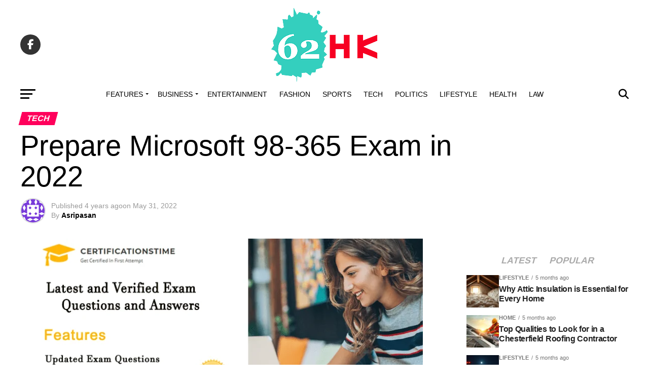

--- FILE ---
content_type: text/html; charset=UTF-8
request_url: https://62hk.net/prepare-microsoft-98-365-exam-in-2022/
body_size: 44931
content:
<!DOCTYPE html><html lang="en-US" prefix="og: https://ogp.me/ns#"><head><script data-no-optimize="1">var litespeed_docref=sessionStorage.getItem("litespeed_docref");litespeed_docref&&(Object.defineProperty(document,"referrer",{get:function(){return litespeed_docref}}),sessionStorage.removeItem("litespeed_docref"));</script> <meta charset="UTF-8" ><meta name="viewport" id="viewport" content="width=device-width, initial-scale=1.0, maximum-scale=5.0, minimum-scale=1.0, user-scalable=yes" /><link rel="pingback" href="https://62hk.net/xmlrpc.php" /><meta property="og:type" content="article" /><meta property="og:image" content="https://62hk.net/wp-content/uploads/2022/05/certificationstime-banner-1-4-768x394-1.png" /><meta name="twitter:image" content="https://62hk.net/wp-content/uploads/2022/05/certificationstime-banner-1-4-768x394-1.png" /><meta property="og:url" content="https://62hk.net/prepare-microsoft-98-365-exam-in-2022/" /><meta property="og:title" content="Prepare Microsoft 98-365 Exam in 2022" /><meta property="og:description" content="Boost Your IT Career – Microsoft 98-365 exam dumps Passing the 98-365 exam is the dream of many IT specialists as it is able to take them to brand new heights of achievement. If you need to take the&nbsp;Microsoft 98-365 exam dumps, you then definately have to discover the best implication of preparation. Many candidates [&hellip;]" /><meta name="twitter:card" content="summary_large_image"><meta name="twitter:url" content="https://62hk.net/prepare-microsoft-98-365-exam-in-2022/"><meta name="twitter:title" content="Prepare Microsoft 98-365 Exam in 2022"><meta name="twitter:description" content="Boost Your IT Career – Microsoft 98-365 exam dumps Passing the 98-365 exam is the dream of many IT specialists as it is able to take them to brand new heights of achievement. If you need to take the&nbsp;Microsoft 98-365 exam dumps, you then definately have to discover the best implication of preparation. Many candidates [&hellip;]"><title>Prepare Microsoft 98-365 Exam in 2022 - 62 HK</title><meta name="description" content="Passing the 98-365 exam is the dream of many IT specialists as it is able to take them to brand new heights of achievement. If you need to take"/><meta name="robots" content="follow, index, max-snippet:-1, max-video-preview:-1, max-image-preview:large"/><link rel="canonical" href="https://62hk.net/prepare-microsoft-98-365-exam-in-2022/" /><meta property="og:locale" content="en_US" /><meta property="og:type" content="article" /><meta property="og:title" content="Prepare Microsoft 98-365 Exam in 2022 - 62 HK" /><meta property="og:description" content="Passing the 98-365 exam is the dream of many IT specialists as it is able to take them to brand new heights of achievement. If you need to take" /><meta property="og:url" content="https://62hk.net/prepare-microsoft-98-365-exam-in-2022/" /><meta property="og:site_name" content="62 HK" /><meta property="article:tag" content="education" /><meta property="article:tag" content="exam" /><meta property="article:tag" content="pdf" /><meta property="article:section" content="Tech" /><meta property="og:image" content="https://62hk.net/wp-content/uploads/2022/05/certificationstime-banner-1-4-768x394-1.png" /><meta property="og:image:secure_url" content="https://62hk.net/wp-content/uploads/2022/05/certificationstime-banner-1-4-768x394-1.png" /><meta property="og:image:width" content="768" /><meta property="og:image:height" content="394" /><meta property="og:image:alt" content="Prepare Microsoft 98-365 Exam in 2022" /><meta property="og:image:type" content="image/png" /><meta property="article:published_time" content="2022-05-31T05:13:40+00:00" /><meta name="twitter:card" content="summary_large_image" /><meta name="twitter:title" content="Prepare Microsoft 98-365 Exam in 2022 - 62 HK" /><meta name="twitter:description" content="Passing the 98-365 exam is the dream of many IT specialists as it is able to take them to brand new heights of achievement. If you need to take" /><meta name="twitter:image" content="https://62hk.net/wp-content/uploads/2022/05/certificationstime-banner-1-4-768x394-1.png" /><meta name="twitter:label1" content="Written by" /><meta name="twitter:data1" content="Asripasan" /><meta name="twitter:label2" content="Time to read" /><meta name="twitter:data2" content="3 minutes" /> <script type="application/ld+json" class="rank-math-schema-pro">{"@context":"https://schema.org","@graph":[{"@type":"Organization","@id":"https://62hk.net/#organization","name":"Asripa","url":"https://62hk.net","logo":{"@type":"ImageObject","@id":"https://62hk.net/#logo","url":"https://62hk.net/wp-content/uploads/2020/10/Untitled-1.png","contentUrl":"https://62hk.net/wp-content/uploads/2020/10/Untitled-1.png","caption":"62 HK","inLanguage":"en-US","width":"250","height":"146"}},{"@type":"WebSite","@id":"https://62hk.net/#website","url":"https://62hk.net","name":"62 HK","alternateName":"62 HK Web Magazine","publisher":{"@id":"https://62hk.net/#organization"},"inLanguage":"en-US"},{"@type":"ImageObject","@id":"https://62hk.net/wp-content/uploads/2022/05/certificationstime-banner-1-4-768x394-1.png","url":"https://62hk.net/wp-content/uploads/2022/05/certificationstime-banner-1-4-768x394-1.png","width":"768","height":"394","inLanguage":"en-US"},{"@type":"BreadcrumbList","@id":"https://62hk.net/prepare-microsoft-98-365-exam-in-2022/#breadcrumb","itemListElement":[{"@type":"ListItem","position":"1","item":{"@id":"https://62hk.net","name":"Home"}},{"@type":"ListItem","position":"2","item":{"@id":"https://62hk.net/category/tech/","name":"Tech"}},{"@type":"ListItem","position":"3","item":{"@id":"https://62hk.net/prepare-microsoft-98-365-exam-in-2022/","name":"Prepare Microsoft 98-365 Exam in 2022"}}]},{"@type":"WebPage","@id":"https://62hk.net/prepare-microsoft-98-365-exam-in-2022/#webpage","url":"https://62hk.net/prepare-microsoft-98-365-exam-in-2022/","name":"Prepare Microsoft 98-365 Exam in 2022 - 62 HK","datePublished":"2022-05-31T05:13:40+00:00","dateModified":"2022-05-31T05:13:40+00:00","isPartOf":{"@id":"https://62hk.net/#website"},"primaryImageOfPage":{"@id":"https://62hk.net/wp-content/uploads/2022/05/certificationstime-banner-1-4-768x394-1.png"},"inLanguage":"en-US","breadcrumb":{"@id":"https://62hk.net/prepare-microsoft-98-365-exam-in-2022/#breadcrumb"}},{"@type":"Person","@id":"https://62hk.net/author/asripasan/","name":"Asripasan","url":"https://62hk.net/author/asripasan/","image":{"@type":"ImageObject","@id":"https://62hk.net/wp-content/litespeed/avatar/6ad226d379af9d56498179397114a26b.jpg?ver=1769050639","url":"https://62hk.net/wp-content/litespeed/avatar/6ad226d379af9d56498179397114a26b.jpg?ver=1769050639","caption":"Asripasan","inLanguage":"en-US"},"sameAs":["https://62hk.net"],"worksFor":{"@id":"https://62hk.net/#organization"}},{"@type":"NewsArticle","headline":"Prepare Microsoft 98-365 Exam in 2022 - 62 HK","datePublished":"2022-05-31T05:13:40+00:00","dateModified":"2022-05-31T05:13:40+00:00","articleSection":"Tech","author":{"@id":"https://62hk.net/author/asripasan/","name":"Asripasan"},"publisher":{"@id":"https://62hk.net/#organization"},"description":"Passing the 98-365 exam is the dream of many IT specialists as it is able to take them to brand new heights of achievement. If you need to take","copyrightYear":"2022","copyrightHolder":{"@id":"https://62hk.net/#organization"},"name":"Prepare Microsoft 98-365 Exam in 2022 - 62 HK","@id":"https://62hk.net/prepare-microsoft-98-365-exam-in-2022/#richSnippet","isPartOf":{"@id":"https://62hk.net/prepare-microsoft-98-365-exam-in-2022/#webpage"},"image":{"@id":"https://62hk.net/wp-content/uploads/2022/05/certificationstime-banner-1-4-768x394-1.png"},"inLanguage":"en-US","mainEntityOfPage":{"@id":"https://62hk.net/prepare-microsoft-98-365-exam-in-2022/#webpage"}}]}</script> <link rel="amphtml" href="https://62hk.net/prepare-microsoft-98-365-exam-in-2022/?amp" /><meta name="generator" content="AMP for WP 1.1.11"/><link rel='dns-prefetch' href='//ajax.googleapis.com' /><link rel='dns-prefetch' href='//fonts.googleapis.com' /><link rel="alternate" type="application/rss+xml" title="62 HK &raquo; Feed" href="https://62hk.net/feed/" /><link rel="alternate" type="application/rss+xml" title="62 HK &raquo; Comments Feed" href="https://62hk.net/comments/feed/" /><link rel="alternate" type="application/rss+xml" title="62 HK &raquo; Prepare Microsoft 98-365 Exam in 2022 Comments Feed" href="https://62hk.net/prepare-microsoft-98-365-exam-in-2022/feed/" /><link rel="alternate" title="oEmbed (JSON)" type="application/json+oembed" href="https://62hk.net/wp-json/oembed/1.0/embed?url=https%3A%2F%2F62hk.net%2Fprepare-microsoft-98-365-exam-in-2022%2F" /><link rel="alternate" title="oEmbed (XML)" type="text/xml+oembed" href="https://62hk.net/wp-json/oembed/1.0/embed?url=https%3A%2F%2F62hk.net%2Fprepare-microsoft-98-365-exam-in-2022%2F&#038;format=xml" /><style id='wp-img-auto-sizes-contain-inline-css' type='text/css'>img:is([sizes=auto i],[sizes^="auto," i]){contain-intrinsic-size:3000px 1500px}
/*# sourceURL=wp-img-auto-sizes-contain-inline-css */</style><style id="litespeed-ccss">ul{box-sizing:border-box}:root{--wp--preset--font-size--normal:16px;--wp--preset--font-size--huge:42px}@media (prefers-color-scheme:dark){:root{--viewer-primary-color:#343434;--viewer-icons-color:#f2f2f6;--viewer-icons-hover-bgcolor:#453838}}@media (prefers-color-scheme:light){:root{--viewer-primary-color:#f2f2f6;--viewer-icons-color:#343434;--viewer-icons-hover-bgcolor:#e5e1e9}}:root{--plyr-control-icon-size:15px;--plyr-range-track-height:3px;--plyr-range-thumb-height:10px}:root{--wp--preset--aspect-ratio--square:1;--wp--preset--aspect-ratio--4-3:4/3;--wp--preset--aspect-ratio--3-4:3/4;--wp--preset--aspect-ratio--3-2:3/2;--wp--preset--aspect-ratio--2-3:2/3;--wp--preset--aspect-ratio--16-9:16/9;--wp--preset--aspect-ratio--9-16:9/16;--wp--preset--color--black:#000000;--wp--preset--color--cyan-bluish-gray:#abb8c3;--wp--preset--color--white:#ffffff;--wp--preset--color--pale-pink:#f78da7;--wp--preset--color--vivid-red:#cf2e2e;--wp--preset--color--luminous-vivid-orange:#ff6900;--wp--preset--color--luminous-vivid-amber:#fcb900;--wp--preset--color--light-green-cyan:#7bdcb5;--wp--preset--color--vivid-green-cyan:#00d084;--wp--preset--color--pale-cyan-blue:#8ed1fc;--wp--preset--color--vivid-cyan-blue:#0693e3;--wp--preset--color--vivid-purple:#9b51e0;--wp--preset--gradient--vivid-cyan-blue-to-vivid-purple:linear-gradient(135deg,rgb(6,147,227) 0%,rgb(155,81,224) 100%);--wp--preset--gradient--light-green-cyan-to-vivid-green-cyan:linear-gradient(135deg,rgb(122,220,180) 0%,rgb(0,208,130) 100%);--wp--preset--gradient--luminous-vivid-amber-to-luminous-vivid-orange:linear-gradient(135deg,rgb(252,185,0) 0%,rgb(255,105,0) 100%);--wp--preset--gradient--luminous-vivid-orange-to-vivid-red:linear-gradient(135deg,rgb(255,105,0) 0%,rgb(207,46,46) 100%);--wp--preset--gradient--very-light-gray-to-cyan-bluish-gray:linear-gradient(135deg,rgb(238,238,238) 0%,rgb(169,184,195) 100%);--wp--preset--gradient--cool-to-warm-spectrum:linear-gradient(135deg,rgb(74,234,220) 0%,rgb(151,120,209) 20%,rgb(207,42,186) 40%,rgb(238,44,130) 60%,rgb(251,105,98) 80%,rgb(254,248,76) 100%);--wp--preset--gradient--blush-light-purple:linear-gradient(135deg,rgb(255,206,236) 0%,rgb(152,150,240) 100%);--wp--preset--gradient--blush-bordeaux:linear-gradient(135deg,rgb(254,205,165) 0%,rgb(254,45,45) 50%,rgb(107,0,62) 100%);--wp--preset--gradient--luminous-dusk:linear-gradient(135deg,rgb(255,203,112) 0%,rgb(199,81,192) 50%,rgb(65,88,208) 100%);--wp--preset--gradient--pale-ocean:linear-gradient(135deg,rgb(255,245,203) 0%,rgb(182,227,212) 50%,rgb(51,167,181) 100%);--wp--preset--gradient--electric-grass:linear-gradient(135deg,rgb(202,248,128) 0%,rgb(113,206,126) 100%);--wp--preset--gradient--midnight:linear-gradient(135deg,rgb(2,3,129) 0%,rgb(40,116,252) 100%);--wp--preset--font-size--small:13px;--wp--preset--font-size--medium:20px;--wp--preset--font-size--large:36px;--wp--preset--font-size--x-large:42px;--wp--preset--spacing--20:0.44rem;--wp--preset--spacing--30:0.67rem;--wp--preset--spacing--40:1rem;--wp--preset--spacing--50:1.5rem;--wp--preset--spacing--60:2.25rem;--wp--preset--spacing--70:3.38rem;--wp--preset--spacing--80:5.06rem;--wp--preset--shadow--natural:6px 6px 9px rgba(0, 0, 0, 0.2);--wp--preset--shadow--deep:12px 12px 50px rgba(0, 0, 0, 0.4);--wp--preset--shadow--sharp:6px 6px 0px rgba(0, 0, 0, 0.2);--wp--preset--shadow--outlined:6px 6px 0px -3px rgb(255, 255, 255), 6px 6px rgb(0, 0, 0);--wp--preset--shadow--crisp:6px 6px 0px rgb(0, 0, 0)}.eztoc-hide{display:none}html,body,div,span,h1,h2,h3,h4,p,a,img,strong,i,ul,li,form,article,header,nav,section,time{margin:0;padding:0;border:0;font-size:100%;vertical-align:baseline}article,header,nav,section{display:block}ul{list-style:none}html{overflow-x:hidden}body{color:#000;font-size:1rem;-webkit-font-smoothing:antialiased;font-weight:400;line-height:100%;margin:0 auto;padding:0}h1,h2,h3,h4,h3 a{-webkit-backface-visibility:hidden;color:#000}img{max-width:100%;height:auto;-webkit-backface-visibility:hidden}a,a:visited{opacity:1;text-decoration:none}#mvp-side-wrap a{color:#000;font-weight:700}#mvp-site,#mvp-site-wall{overflow:hidden;width:100%}#mvp-site-main{width:100%}#mvp-site-main{-webkit-backface-visibility:hidden;backface-visibility:hidden;margin-top:0;z-index:9999}.relative{position:relative}.right{float:right}.left{float:left}.mvp-mob-img{display:none!important}#mvp-main-head-wrap{width:100%}#mvp-main-nav-wrap{width:100%}#mvp-main-nav-top{background:#000;padding:15px 0;width:100%;height:auto;z-index:99999}.mvp-main-box{margin:0 auto;width:1200px;height:100%}#mvp-nav-top-wrap,.mvp-nav-top-cont{width:100%}.mvp-nav-top-right-out{margin-right:-200px;width:100%}.mvp-nav-top-right-in{margin-right:200px}.mvp-nav-top-left-out{float:right;margin-left:-200px;width:100%}.mvp-nav-top-left-in{margin-left:200px}.mvp-nav-top-mid{line-height:0;overflow:hidden;text-align:center;width:100%}h2.mvp-logo-title{display:block;font-size:0}.mvp-nav-top-left,.mvp-nav-top-right{position:absolute;top:0;bottom:0;width:200px;height:100%}.mvp-nav-top-right .mvp-nav-search-but{display:none;padding:3px 0 7px}.mvp-nav-top-left{left:0}.mvp-nav-top-right{right:0}.mvp-nav-soc-wrap{margin-top:-20px;position:absolute;top:50%;left:0;width:100%;height:40px}.mvp-nav-logo-small{display:none}span.mvp-nav-soc-but{background:rgb(255 255 255/.15);color:#fff;-webkit-border-radius:50%;border-radius:50%;display:inline-block;float:left;font-size:20px;margin-left:10px;padding-top:10px;text-align:center;width:40px;height:30px}.mvp-nav-soc-wrap a:first-child span.mvp-nav-soc-but{margin-left:0}#mvp-main-nav-bot{-webkit-backface-visibility:hidden;backface-visibility:hidden;width:100%;height:50px;z-index:9000}#mvp-main-nav-bot-cont{-webkit-backface-visibility:hidden;backface-visibility:hidden;width:100%;height:50px}#mvp-nav-bot-wrap,.mvp-nav-bot-cont{width:100%}.mvp-nav-bot-right-out{margin-right:-50px;width:100%}.mvp-nav-bot-right-in{margin-right:50px}.mvp-nav-bot-left-out{float:right;margin-left:-50px;width:100%}.mvp-nav-bot-left-in{margin-left:50px}.mvp-nav-bot-left,.mvp-nav-bot-right{width:50px;height:50px}span.mvp-nav-search-but{float:right;font-size:20px;line-height:1;padding:15px 0}#mvp-search-wrap{-webkit-backface-visibility:hidden;backface-visibility:hidden;background:rgb(0 0 0/.94);opacity:0;position:fixed;top:0;left:0;-webkit-transform:translate3d(0,-100%,0);-moz-transform:translate3d(0,-100%,0);-ms-transform:translate3d(0,-100%,0);-o-transform:translate3d(0,-100%,0);transform:translate3d(0,-100%,0);width:100%;height:100%;z-index:999999}#mvp-search-wrap .mvp-search-but-wrap span{background:#fff;top:27px}#mvp-search-box{margin:-30px 0 0-25%;position:absolute;top:50%;left:50%;width:50%}#searchform input{background:none;border:0;color:#fff;float:left;font-size:50px;font-weight:300;line-height:1;padding:5px 0;text-transform:uppercase;width:100%;height:50px}#searchform #searchsubmit{border:none;float:left}.mvp-nav-menu{text-align:center;width:100%;height:50px}.mvp-nav-menu ul{float:left;text-align:center;width:100%}.mvp-nav-menu ul li{display:inline-block;position:relative}.mvp-nav-menu ul li.mvp-mega-dropdown{position:static}.mvp-nav-menu ul li a{float:left;font-size:14px;font-weight:500;line-height:1;padding:18px 12px;position:relative;text-transform:uppercase}.mvp-nav-menu ul li.menu-item-has-children ul.sub-menu li a:after,.mvp-nav-menu ul li.menu-item-has-children ul.mvp-mega-list li a:after{border-color:#000 #fff0 #fff0 #fff0;border-style:none;border-width:medium;content:"";position:relative;top:auto;right:auto}.mvp-nav-menu ul li.menu-item-has-children a:after{border-style:solid;border-width:3px 3px 0 3px;content:"";position:absolute;top:23px;right:6px}.mvp-nav-menu ul li.menu-item-has-children a{padding:18px 17px 18px 12px}.mvp-nav-menu ul li ul.sub-menu{-webkit-backface-visibility:hidden;backface-visibility:hidden;background:#fff;-webkit-box-shadow:0 10px 10px 0 rgb(0 0 0/.2);-moz-box-shadow:0 10px 10px 0 rgb(0 0 0/.2);-ms-box-shadow:0 10px 10px 0 rgb(0 0 0/.2);-o-box-shadow:0 10px 10px 0 rgb(0 0 0/.2);box-shadow:0 10px 10px 0 rgb(0 0 0/.2);position:absolute;top:50px;left:0;max-width:200px;opacity:0;overflow:hidden;text-align:left;-webkit-transform:translateY(-999px);-moz-transform:translateY(-999px);-ms-transform:translateY(-999px);-o-transform:translateY(-999px);transform:translateY(-999px);width:auto;height:0;z-index:1}.mvp-nav-menu ul li.mvp-mega-dropdown ul.sub-menu{display:none}.mvp-nav-menu ul li ul.sub-menu li{display:block;float:left;position:relative;width:100%}.mvp-nav-menu ul li ul.sub-menu li a{background:#fff;border-top:1px solid rgb(0 0 0/.1);border-bottom:none;color:#000!important;float:left;font-size:13px;font-weight:500;line-height:1.1;padding:12px 20px!important;text-transform:none;width:160px}.mvp-nav-menu ul li ul.sub-menu li ul{display:none;position:absolute;top:0;left:200px;z-index:10}.mvp-nav-menu ul li ul.sub-menu li .mvp-mega-dropdown{display:none}.mvp-nav-menu ul li.mvp-mega-dropdown .mvp-mega-dropdown{-webkit-backface-visibility:hidden;backface-visibility:hidden;background:#fff;border-top:1px solid #ddd;-webkit-box-shadow:0 10px 10px 0 rgb(0 0 0/.2);-moz-box-shadow:0 10px 10px 0 rgb(0 0 0/.2);-ms-box-shadow:0 10px 10px 0 rgb(0 0 0/.2);-o-box-shadow:0 10px 10px 0 rgb(0 0 0/.2);box-shadow:0 10px 10px 0 rgb(0 0 0/.2);opacity:0;overflow:hidden;position:absolute;top:50px;left:0;-webkit-transform:translateY(-999px);-moz-transform:translateY(-999px);-ms-transform:translateY(-999px);-o-transform:translateY(-999px);transform:translateY(-999px);width:100%;height:0;z-index:1}.mvp-nav-menu ul li ul.mvp-mega-list li a,.mvp-nav-menu ul li ul.mvp-mega-list li a p{background:none!important;border-bottom:none;color:#222!important;float:left;font-size:1em;font-weight:400;line-height:1.2;padding:0!important;text-align:left;text-transform:none}ul.mvp-mega-list{float:left;width:100%!important;max-width:none!important}ul.mvp-mega-list li{float:left;overflow:hidden;padding:20px 0 20px 1.6666666666%;width:18.66666666666%}ul.mvp-mega-list li:first-child{padding-left:0}.mvp-mega-img{background:#000;float:left;line-height:0;margin-bottom:10px;overflow:hidden;position:relative;width:100%;max-height:130px}.mvp-mega-img img{display:none;width:100%}#mvp-fly-wrap{overflow:hidden;position:fixed;top:0;bottom:0;left:0;-webkit-transform:translate3d(-370px,0,0);-moz-transform:translate3d(-370px,0,0);-ms-transform:translate3d(-370px,0,0);-o-transform:translate3d(-370px,0,0);transform:translate3d(-370px,0,0);width:370px;height:100%;z-index:999999}.mvp-fly-but-wrap,.mvp-search-but-wrap{width:30px}.mvp-fly-but-wrap{height:20px}#mvp-fly-wrap .mvp-fly-but-wrap{margin:15px 0}.mvp-nav-top-left .mvp-fly-but-wrap{display:none;margin-top:-10px;opacity:0;position:absolute;top:50%;left:0;height:20px}.mvp-nav-bot-left{margin:15px 0;height:20px}.mvp-search-but-wrap{position:absolute;top:60px;right:80px;width:60px;height:60px}.mvp-fly-but-wrap span,.mvp-search-but-wrap span{-webkit-border-radius:2px;-moz-border-radius:2px;-ms-border-radius:2px;-o-border-radius:2px;border-radius:2px;display:block;position:absolute;left:0;-webkit-transform:rotate(0deg);-moz-transform:rotate(0deg);-ms-transform:rotate(0deg);-o-transform:rotate(0deg);transform:rotate(0deg);height:3px}.mvp-nav-top-left .mvp-fly-but-wrap{opacity:1}.mvp-fly-but-wrap span:nth-child(1){top:0;width:30px}.mvp-fly-but-wrap span:nth-child(2),.mvp-fly-but-wrap span:nth-child(3){top:8px;width:24px}.mvp-fly-but-wrap span:nth-child(4){top:16px;width:18px}.mvp-search-but-wrap span:nth-child(1){-webkit-transform:rotate(45deg);-moz-transform:rotate(45deg);-ms-transform:rotate(45deg);-o-transform:rotate(45deg);transform:rotate(45deg);width:30px}.mvp-search-but-wrap span:nth-child(2){-webkit-transform:rotate(-45deg);-moz-transform:rotate(-45deg);-ms-transform:rotate(-45deg);-o-transform:rotate(-45deg);transform:rotate(-45deg);width:30px}.mvp-search-but-wrap span:nth-child(1),.mvp-search-but-wrap span:nth-child(2){width:60px}#mvp-fly-menu-top{width:100%;height:50px}.mvp-fly-top-out{margin-right:-100px;left:50px;width:100%}.mvp-fly-top-in{margin-right:100px}#mvp-fly-logo{margin:10px 6.25%;text-align:center;width:87.5%;height:30px}#mvp-fly-logo img{line-height:0;height:100%}.mvp-fly-but-menu{float:left;margin-left:15px;position:relative}.mvp-fly-top{background:rgb(0 0 0/.3);border-top:1px solid #fff;border-left:1px solid #fff;border-bottom:1px solid #fff;color:#fff;opacity:1;overflow:hidden;position:fixed;right:0;top:50%;-webkit-transform:translate3d(100px,0,0);-moz-transform:translate3d(100px,0,0);-ms-transform:translate3d(100px,0,0);-o-transform:translate3d(100px,0,0);transform:translate3d(100px,0,0);width:50px;height:50px;z-index:9999}.mvp-fly-top i{font-size:40px;line-height:100%;position:absolute;top:4px;left:12.1px}#mvp-fly-menu-wrap{overflow:hidden;position:absolute;top:50px;left:0;width:100%;height:100%}nav.mvp-fly-nav-menu{-webkit-backface-visibility:hidden;backface-visibility:hidden;margin:20px 5.40540540541%0;overflow:hidden;position:absolute!important;width:89.1891891892%;max-height:65%}nav.mvp-fly-nav-menu ul{float:left;position:relative;width:100%}nav.mvp-fly-nav-menu ul li{border-top:1px solid rgb(255 255 255/.1);float:left;position:relative;width:100%}nav.mvp-fly-nav-menu ul li:first-child{border-top:none;margin-top:-14px}nav.mvp-fly-nav-menu ul li a{color:#fff;display:inline-block;float:left;font-size:14px;font-weight:500;line-height:1;padding:14px 0;text-transform:uppercase;width:calc(100% - 20px)}.mvp-fly-fade{background:#000;opacity:0;width:100%;position:fixed;top:0;left:0;z-index:99999}#mvp-fly-soc-wrap{margin:0 5.40540540541%;position:absolute;bottom:20px;left:0;text-align:center;width:89.1891891892%}span.mvp-fly-soc-head{display:inline-block;font-size:.7rem;font-weight:400;line-height:1;margin-bottom:15px;text-transform:uppercase}ul.mvp-fly-soc-list{text-align:center;width:100%}ul.mvp-fly-soc-list li{display:inline-block}ul.mvp-fly-soc-list li a{background:rgb(255 255 255/.15);-webkit-border-radius:50%;-moz-border-radius:50%;-ms-border-radius:50%;-o-border-radius:50%;border-radius:50%;color:#fff;display:inline-block;font-size:14px;line-height:1;margin-left:2px;padding-top:9px;text-align:center;width:32px;height:23px}ul.mvp-fly-soc-list li:first-child a{margin-left:0}.mvp-cat-date-wrap{margin-bottom:7px;width:100%}span.mvp-cd-cat,span.mvp-cd-date{color:#777;display:inline-block;float:left;font-size:.7rem;line-height:1}span.mvp-cd-cat{font-weight:700;text-transform:uppercase}span.mvp-cd-date{font-weight:400;margin-left:5px}span.mvp-cd-date:before{content:"/";margin-right:5px}.mvp-feat1-list-wrap,.mvp-feat1-list,.mvp-feat1-list-head-wrap,ul.mvp-feat1-list-buts{width:100%}.mvp-feat1-list-head-wrap{margin-bottom:15px}ul.mvp-feat1-list-buts{text-align:center}ul.mvp-feat1-list-buts li{display:inline-block}span.mvp-feat1-list-but{color:#aaa;display:inline-block;font-size:1.1rem;font-weight:700;line-height:1;padding:5px 13px;text-transform:uppercase;-webkit-transform:skewX(-15deg);-moz-transform:skewX(-15deg);-ms-transform:skewX(-15deg);-o-transform:skewX(-15deg);transform:skewX(-15deg)}.mvp-feat1-list-cont{margin-top:15px;width:100%}.mvp-feat1-list a:first-child .mvp-feat1-list-cont{margin-top:0}.mvp-feat1-list-out{display:flex;flex-direction:row;gap:15px;float:left;margin-left:0;width:100%}.mvp-feat1-list-in{margin-left:0;width:100%}.mvp-feat1-list-img{-webkit-backface-visibility:hidden;background:#000;line-height:0;margin-right:0;overflow:hidden;width:80px}.mvp-feat1-list-text{width:100%}.mvp-feat1-list-text h2{color:#222;float:left;font-size:1rem;font-weight:700;letter-spacing:-.02em;line-height:1.2;width:100%}#mvp-main-body-wrap{background:#fff;padding-bottom:60px;width:100%}#mvp-side-wrap{font-size:.9rem;margin-left:60px;width:320px}.mvp-side-widget{float:left;margin-top:30px;width:100%}.mvp-side-widget:first-child{margin-top:0}.mvp-widget-tab-wrap{width:100%}.mvp-flex-story-text p{color:#555;float:left;font-size:1rem;font-weight:300;line-height:1.4;margin-top:10px;width:100%}#mvp-side-wrap .mvp-flex-story-text p{display:none}#mvp-side-wrap .mvp-flex-row .mvp-reg-img{display:none!important}.textwidget div{float:left;line-height:1.4}#mvp-article-wrap,#mvp-article-cont{width:100%}#mvp-article-wrap{float:left;position:relative}#mvp-post-main{margin:10px 0 60px;width:100%}#mvp-post-head{margin-bottom:30px;width:100%}h3.mvp-post-cat{margin-bottom:10px;width:100%}span.mvp-post-cat{color:#fff;display:inline-block;font-size:1rem;font-weight:700;line-height:1;padding:5px 13px;text-transform:uppercase;-webkit-transform:skewX(-15deg);-moz-transform:skewX(-15deg);-ms-transform:skewX(-15deg);-o-transform:skewX(-15deg);transform:skewX(-15deg)}h1.mvp-post-title{color:#000;font-family:"Oswald",sans-serif;font-size:3.5rem;font-weight:700;letter-spacing:-.02em;line-height:1.1;margin-right:20%;width:80%}.mvp-author-info-wrap{width:100%}.mvp-author-info-wrap{margin-top:12px}.mvp-author-info-thumb{line-height:0;width:46px}.mvp-author-info-thumb img{border:2px solid #ddd;-webkit-border-radius:50%;-moz-border-radius:50%;-ms-border-radius:50%;-o-border-radius:50%;border-radius:50%;overflow:hidden}.mvp-author-info-text{color:#999;display:inline-block;float:left;font-size:14px;font-weight:400;line-height:1;margin:8px 0 0 15px}.mvp-author-info-text p{display:inline-block}.mvp-author-info-text a{color:#000!important;font-weight:700}.mvp-post-date{font-weight:500}.mvp-author-info-name{clear:both;margin-top:5px}.mvp-post-main-out{margin-right:-380px;width:100%}.mvp-post-main-in{margin-right:380px}#mvp-post-content{font-family:"Roboto",sans-serif;width:100%}#mvp-post-feat-img{line-height:0;margin-bottom:30px;text-align:center;width:100%}#mvp-content-wrap,#mvp-content-body,#mvp-content-main,#mvp-content-body-top{width:100%}#mvp-content-main{line-height:1.55}.mvp-post-soc-out{margin-left:-80px;width:100%}.mvp-post-soc-in{margin-left:80px}.mvp-post-soc-wrap{margin-right:38px;width:42px}ul.mvp-post-soc-list{width:100%}ul.mvp-post-soc-list li{-webkit-border-radius:50%;-moz-border-radius:50%;-ms-border-radius:50%;-o-border-radius:50%;border-radius:50%;color:#fff;float:left;font-size:18px;line-height:1;margin-bottom:8px;padding-top:11px;position:relative;text-align:center;width:40px;height:29px}ul.mvp-post-soc-list li.mvp-post-soc-fb{background:#3b5998}#mvp-content-main p{color:#000;display:block;font-family:"Roboto",sans-serif;font-size:1.1rem;font-weight:400;line-height:1.55;margin-bottom:20px}#mvp-content-main p a{color:#000}.posts-nav-link{display:none}.mvp-drop-nav-title{display:none;margin-left:20px;max-width:780px;overflow:hidden;height:30px}.mvp-drop-nav-title h4{color:#fff;float:left;font-size:23px;font-weight:700;letter-spacing:-.02em;line-height:30px;padding:0;width:200%}.mvp-cont-read-but-wrap{background-image:-moz-linear-gradient(to bottom,#fff0 0,rgb(255 255 255/.9) 50%,rgb(255 255 255) 100%);background-image:-ms-linear-gradient(to bottom,#fff0 0,rgb(255 255 255/.9) 50%,rgb(255 255 255) 100%);background-image:-o-linear-gradient(to bottom,#fff0 0,rgb(255 255 255/.9) 50%,rgb(255 255 255) 100%);background-image:-webkit-linear-gradient(to bottom,#fff0 0,rgb(255 255 255/.9) 50%,rgb(255 255 255) 100%);background-image:-webkit-gradient(linear,center top,center bottom,from(#fff0),to(rgb(255 255 255)));background-image:linear-gradient(to bottom,#fff0 0,rgb(255 255 255/.9) 50%,rgb(255 255 255) 100%);display:none;padding:120px 0 20px;position:absolute;top:-163px;left:0;text-align:center;width:100%}span.mvp-cont-read-but{background:#fff;border:1px solid #000;-webkit-border-radius:3px;-moz-border-radius:3px;-ms-border-radius:3px;-o-border-radius:3px;border-radius:3px;color:#000;display:inline-block;font-size:.8rem;font-weight:600;letter-spacing:.02em;line-height:100%;padding:10px 0;text-transform:uppercase;width:70%}#mvp-soc-mob-wrap{background:#fff;-webkit-box-shadow:0 0 16px 0 rgb(0 0 0/.2);-moz-box-shadow:0 0 16px 0 rgb(0 0 0/.2);-ms-box-shadow:0 0 16px 0 rgb(0 0 0/.2);-o-box-shadow:0 0 16px 0 rgb(0 0 0/.2);box-shadow:0 0 16px 0 rgb(0 0 0/.2);display:none;position:fixed;left:0;bottom:0;-webkit-transform:translate3d(0,70px,0);-moz-transform:translate3d(0,70px,0);-ms-transform:translate3d(0,70px,0);-o-transform:translate3d(0,70px,0);transform:translate3d(0,70px,0);width:100%;height:40px;z-index:9999}.mvp-soc-mob-out{margin-right:-50px;width:100%}.mvp-soc-mob-in{margin-right:50px}.mvp-soc-mob-left{width:100%}.mvp-soc-mob-right{text-align:center;width:50px;height:40px}.mvp-soc-mob-right i{font-size:20px;padding:10px 0;vertical-align:top}ul.mvp-soc-mob-list{width:100%}ul.mvp-soc-mob-list li{float:left;overflow:hidden;text-align:center;height:40px}ul.mvp-soc-mob-list li.mvp-soc-mob-fb,ul.mvp-soc-mob-list li.mvp-soc-mob-twit{width:50%}ul.mvp-soc-mob-list li.mvp-soc-mob-pin,ul.mvp-soc-mob-list li.mvp-soc-mob-what,ul.mvp-soc-mob-list li.mvp-soc-mob-email{width:0}ul.mvp-soc-mob-list li.mvp-soc-mob-fb{background:#3b5998}ul.mvp-soc-mob-list li.mvp-soc-mob-twit{background:#55acee}ul.mvp-soc-mob-list li.mvp-soc-mob-pin{background:#bd081c}ul.mvp-soc-mob-list li.mvp-soc-mob-what{background:#29a71a}ul.mvp-soc-mob-list li.mvp-soc-mob-email{background:#bbb}ul.mvp-soc-mob-list li span{color:#fff;display:inline-block;font-size:12px;font-weight:400;line-height:1;padding:14px 0;text-transform:uppercase;vertical-align:top}ul.mvp-soc-mob-list li i{color:#fff;font-size:20px;line-height:1;margin-right:10px;padding:10px 0;vertical-align:top}.posts-nav-link{display:none}.mvp-org-wrap{display:none}#mvp-content-main p a{box-shadow:inset 0-4px 0#0be6af}a,a:visited{color:#0be6af}#searchform input{border-bottom:1px solid #0be6af}span.mvp-post-cat{background:#ff005b}#mvp-main-nav-top,#mvp-fly-wrap,.mvp-soc-mob-right{background:#000}.mvp-nav-top-left .mvp-fly-but-wrap span,#mvp-fly-wrap .mvp-fly-but-wrap span{background:#777}.mvp-nav-top-right .mvp-nav-search-but,span.mvp-fly-soc-head,.mvp-soc-mob-right i{color:#777}#mvp-main-nav-bot-cont{background:#fff}#mvp-nav-bot-wrap .mvp-fly-but-wrap span{background:#333}#mvp-nav-bot-wrap span.mvp-nav-search-but,#mvp-nav-bot-wrap .mvp-nav-menu ul li a{color:#333}#mvp-nav-bot-wrap .mvp-nav-menu ul li.menu-item-has-children a:after{border-color:#333 #fff0 #fff0 #fff0}body,#searchform input,.mvp-author-info-text,.mvp-nav-menu ul li ul.sub-menu li a,nav.mvp-fly-nav-menu ul li a,ul.mvp-soc-mob-list li span,span.mvp-fly-soc-head,span.mvp-cont-read-but,span.mvp-cd-cat,span.mvp-cd-date{font-family:"Roboto",sans-serif}.mvp-flex-story-text p,#mvp-content-main p{font-family:"Roboto",sans-serif}.mvp-nav-menu ul li a{font-family:"Oswald",sans-serif}.mvp-feat1-list-text h2{font-family:"Oswald",sans-serif}h1.mvp-post-title,.mvp-drop-nav-title h4{font-family:"Oswald",sans-serif}span.mvp-feat1-list-but,span.mvp-post-cat{font-family:"Oswald",sans-serif}#mvp-content-main p a{box-shadow:inset 0-4px 0#0be6af}a,a:visited{color:#ff005b}#searchform input{border-bottom:1px solid #0be6af}span.mvp-post-cat{background:#ff005b}#mvp-main-nav-top,#mvp-fly-wrap,.mvp-soc-mob-right{background:#000}.mvp-nav-top-left .mvp-fly-but-wrap span,#mvp-fly-wrap .mvp-fly-but-wrap span{background:#555}.mvp-nav-top-right .mvp-nav-search-but,span.mvp-fly-soc-head,.mvp-soc-mob-right i{color:#555}#mvp-main-nav-bot-cont{background:#fff}#mvp-nav-bot-wrap .mvp-fly-but-wrap span{background:#000}#mvp-nav-bot-wrap span.mvp-nav-search-but,#mvp-nav-bot-wrap .mvp-nav-menu ul li a{color:#000}#mvp-nav-bot-wrap .mvp-nav-menu ul li.menu-item-has-children a:after{border-color:#000 #fff0 #fff0 #fff0}body,#searchform input,.mvp-author-info-text,.mvp-nav-menu ul li ul.sub-menu li a,nav.mvp-fly-nav-menu ul li a,ul.mvp-soc-mob-list li span,span.mvp-fly-soc-head,span.mvp-cont-read-but,span.mvp-cd-cat,span.mvp-cd-date{font-family:"Roboto",sans-serif;font-display:swap}.mvp-flex-story-text p,#mvp-content-main p{font-family:"PT Serif",sans-serif;font-display:swap}.mvp-nav-menu ul li a{font-family:"Oswald",sans-serif;font-display:swap}.mvp-feat1-list-text h2{font-family:"Oswald",sans-serif;font-display:swap}h1.mvp-post-title,.mvp-drop-nav-title h4{font-family:"Oswald",sans-serif;font-display:swap}span.mvp-feat1-list-but,span.mvp-post-cat{font-family:"Roboto",sans-serif;font-display:swap}#mvp-main-nav-top{background:#fff;padding:15px 0 0}#mvp-fly-wrap,.mvp-soc-mob-right{background:#fff}.mvp-nav-top-left .mvp-fly-but-wrap span,#mvp-fly-wrap .mvp-fly-but-wrap span{background:#000}.mvp-nav-top-right .mvp-nav-search-but,span.mvp-fly-soc-head,.mvp-soc-mob-right i{color:#000}h1.mvp-post-title{font-family:"Anton",sans-serif;font-weight:400;letter-spacing:normal}span.mvp-nav-soc-but,ul.mvp-fly-soc-list li a{background:rgb(0 0 0/.8)}nav.mvp-fly-nav-menu ul li{border-top:1px solid rgb(0 0 0/.1)}nav.mvp-fly-nav-menu ul li a{color:#000}.mvp-drop-nav-title h4{color:#000}@media screen and (max-width:479px){.single #mvp-content-body-top{max-height:400px}.single .mvp-cont-read-but-wrap{display:inline}}html,body,div,span,h1,h2,h3,h4,p,a,img,strong,i,ul,li,form,article,header,nav,section,time{margin:0;padding:0;border:0;font-size:100%;vertical-align:baseline}article,header,nav,section{display:block}body{line-height:1}ul{list-style:none}.fa{font-family:var(--fa-style-family,"Font Awesome 6 Free");font-weight:var(--fa-style,900)}.fab,.fa{-moz-osx-font-smoothing:grayscale;-webkit-font-smoothing:antialiased;display:var(--fa-display,inline-block);font-style:normal;font-variant:normal;line-height:1;text-rendering:auto}.fab::before,.fa::before{content:var(--fa)}.fab{font-family:"Font Awesome 6 Brands"}.fa-2{--fa:""}.fa-3{--fa:""}.fa-ellipsis-h{--fa:"\f141"}.fa-search{--fa:"\f002"}.fa-angle-up{--fa:"\f106"}:root,:host{--fa-style-family-brands:'Font Awesome 6 Brands';--fa-font-brands:normal 400 1em/1 'Font Awesome 6 Brands'}.fab{font-weight:400}.fa-facebook-f{--fa:"\f39e"}.fa-facebook{--fa:"\f09a"}.fa-whatsapp{--fa:"\f232"}.fa-pinterest-p{--fa:"\f231"}.fa-twitter{--fa:"\f099"}:root,:host{--fa-style-family-classic:'Font Awesome 6 Free';--fa-font-regular:normal 400 1em/1 'Font Awesome 6 Free'}:root,:host{--fa-style-family-classic:'Font Awesome 6 Free';--fa-font-solid:normal 900 1em/1 'Font Awesome 6 Free'}@media screen and (max-width:1260px) and (min-width:1200px){.mvp-main-box{margin:0 1.666666666%;width:96.666666666%}}@media screen and (max-width:1199px) and (min-width:1100px){.mvp-main-box{margin:0 1.81818181818%;width:96.3636363636%}}@media screen and (max-width:1099px) and (min-width:1004px){.mvp-main-box{margin:0 2%;width:96%}h1.mvp-post-title{margin-right:0;width:100%}.mvp-post-main-out{margin-right:-360px}.mvp-post-main-in{margin-right:360px}#mvp-side-wrap{margin-left:40px}}@media screen and (max-width:1003px) and (min-width:900px){.mvp-nav-soc-wrap,.mvp-fly-top,.mvp-drop-nav-title,.mvp-post-soc-wrap,.mvp-nav-logo-reg{display:none!important}#mvp-soc-mob-wrap,.mvp-nav-logo-small,.mvp-nav-top-left .mvp-fly-but-wrap{display:inline}.mvp-main-box{margin:0 2.2222222%;width:95.55555555%}#mvp-main-nav-top{padding:10px 0!important;height:30px!important;z-index:9999}.mvp-nav-top-mid{height:30px!important}.mvp-nav-top-mid img{height:100%!important}#mvp-main-nav-bot{border-bottom:none;display:none!important;height:0}.mvp-nav-top-mid img{margin-left:0}.mvp-nav-top-left-out{margin-left:-50px}.mvp-nav-top-left-in{margin-left:50px}.mvp-nav-top-left{display:block}.mvp-nav-top-right-out{margin-right:-50px}.mvp-nav-top-right-in{margin-right:50px}.mvp-nav-top-right{width:50px}.mvp-nav-top-right .mvp-nav-search-but{display:block}h1.mvp-post-title{margin-right:0;width:100%}.mvp-post-soc-out,.mvp-post-soc-in{margin-left:0}.mvp-post-main-out{margin-right:-360px}.mvp-post-main-in{margin-right:360px}#mvp-side-wrap{margin-left:40px}#mvp-content-main p{font-size:1rem}.mvp-nav-top-mid a{left:0}#mvp-main-body-wrap{padding-top:20px}}@media screen and (max-width:899px) and (min-width:768px){.mvp-nav-soc-wrap,.mvp-fly-top,.mvp-drop-nav-title,.mvp-post-soc-wrap,.mvp-nav-logo-reg{display:none!important}#mvp-soc-mob-wrap,.mvp-nav-logo-small,.mvp-nav-top-left .mvp-fly-but-wrap{display:inline}.mvp-main-box{margin:0 2.60416666666%;width:94.7916666666%}#mvp-main-nav-top{padding:10px 0!important;height:30px!important;z-index:9999}.mvp-nav-top-mid{height:30px!important}.mvp-nav-top-mid img{height:100%!important}#mvp-main-nav-bot{border-bottom:none;display:none!important;height:0}.mvp-nav-top-mid img{margin-left:0}.mvp-nav-top-left-out{margin-left:-50px}.mvp-nav-top-left-in{margin-left:50px}.mvp-nav-top-left{display:block}.mvp-nav-top-right-out{margin-right:-50px}.mvp-nav-top-right-in{margin-right:50px}.mvp-nav-top-right{width:50px}.mvp-nav-top-right .mvp-nav-search-but{display:block}#mvp-side-wrap{border-top:1px solid #ddd;margin:20px 0 0;padding-top:20px;width:100%}#mvp-post-main{margin:0 0 40px}span.mvp-post-cat{font-size:.9rem}h1.mvp-post-title{font-size:2.9rem;margin-right:0;width:100%}.mvp-post-main-out,.mvp-post-main-in{margin-right:0}.mvp-post-soc-out,.mvp-post-soc-in{margin-left:0}#mvp-content-main p{font-size:1rem}#mvp-post-content #mvp-post-feat-img{margin-left:-2.747252747%;width:105.4945055%}#mvp-post-feat-img{margin-bottom:20px}#mvp-content-wrap{float:left;margin:0}.mvp-nav-top-mid a{left:0}#mvp-main-body-wrap{padding-top:20px}}@media screen and (max-width:767px) and (min-width:660px){.mvp-nav-soc-wrap,.mvp-fly-top,.mvp-drop-nav-title,.mvp-post-soc-wrap,.mvp-nav-logo-reg{display:none!important}#mvp-soc-mob-wrap,.mvp-nav-logo-small,.mvp-nav-top-left .mvp-fly-but-wrap{display:inline}.mvp-main-box{margin:0 3.0303030303%;width:93.9393939393%}#mvp-main-nav-top{padding:10px 0!important;height:30px!important;z-index:9999}.mvp-nav-top-mid{height:30px!important}.mvp-nav-top-mid img{height:100%!important}#mvp-main-nav-bot{border-bottom:none;display:none!important;height:0}.mvp-nav-top-mid img{margin-left:0}.mvp-nav-top-left-out{margin-left:-50px}.mvp-nav-top-left-in{margin-left:50px}.mvp-nav-top-left{display:block}.mvp-nav-top-right-out{margin-right:-50px}.mvp-nav-top-right-in{margin-right:50px}.mvp-nav-top-right{width:50px}.mvp-nav-top-right .mvp-nav-search-but{display:block}#mvp-side-wrap{border-top:1px solid #ddd;margin:20px 0 0;padding-top:20px;width:100%}#mvp-search-box{margin:-25px 0 0-30%;width:60%}#searchform input{font-size:40px;height:40px}#mvp-post-main{margin:0 0 40px}#mvp-post-head{margin-bottom:20px}span.mvp-post-cat{font-size:.9rem}h1.mvp-post-title{font-size:2.6rem;margin-right:0;width:100%}.mvp-post-main-out,.mvp-post-main-in{margin-right:0}.mvp-post-soc-out,.mvp-post-soc-in{margin-left:0}#mvp-content-main p{font-size:1rem}#mvp-post-content #mvp-post-feat-img{margin-left:-3.225806452%;width:106.4516129%}#mvp-post-feat-img{margin-bottom:20px}#mvp-content-wrap{float:left;margin:0}.mvp-nav-top-mid a{left:0}#mvp-main-body-wrap{padding-top:20px}}@media screen and (max-width:659px) and (min-width:600px){.mvp-nav-soc-wrap,.mvp-fly-top,.mvp-drop-nav-title,.mvp-post-soc-wrap,.mvp-nav-logo-reg{display:none!important}#mvp-soc-mob-wrap,.mvp-nav-logo-small,.mvp-nav-top-left .mvp-fly-but-wrap{display:inline}.mvp-main-box{margin:0 3.3333333333%;width:93.3333333333%}#mvp-main-nav-top{padding:10px 0!important;height:30px!important;z-index:9999}.mvp-nav-top-mid{height:30px!important}.mvp-nav-top-mid img{height:100%!important}#mvp-main-nav-bot{border-bottom:none;display:none!important;height:0}.mvp-nav-top-mid img{margin-left:0}.mvp-nav-top-left-out{margin-left:-50px}.mvp-nav-top-left-in{margin-left:50px}.mvp-nav-top-left{display:block}.mvp-nav-top-right-out{margin-right:-50px}.mvp-nav-top-right-in{margin-right:50px}.mvp-nav-top-right{width:50px}.mvp-nav-top-right .mvp-nav-search-but{display:block}#mvp-side-wrap{border-top:1px solid #ddd;margin:20px 0 0;padding-top:20px;width:100%}#mvp-search-box{margin:-25px 0 0-30%;width:60%}#searchform input{font-size:40px;height:40px}.mvp-search-but-wrap{top:40px;right:40px}#mvp-post-main{margin:0 0 40px}#mvp-post-head{margin-bottom:20px}span.mvp-post-cat{font-size:.9rem}h1.mvp-post-title{font-size:2.5rem;margin-right:0;width:100%}.mvp-post-main-out,.mvp-post-main-in{margin-right:0}.mvp-post-soc-out,.mvp-post-soc-in{margin-left:0}#mvp-content-main p{font-size:1rem}#mvp-post-content #mvp-post-feat-img{margin-left:-3.571428571%;width:107.1428571%}#mvp-post-feat-img{margin-bottom:20px}#mvp-content-wrap{float:left;margin:0}.mvp-nav-top-mid a{left:0}#mvp-main-body-wrap{padding-top:20px}}@media screen and (max-width:599px) and (min-width:480px){.mvp-nav-soc-wrap,.mvp-fly-top,.mvp-post-soc-wrap,.mvp-drop-nav-title,.mvp-nav-logo-reg{display:none!important}#mvp-soc-mob-wrap,.mvp-nav-logo-small,.mvp-nav-top-left .mvp-fly-but-wrap{display:inline}.mvp-main-box{margin:0 4.1666666666%;width:91.6666666666%}#mvp-main-nav-top{padding:10px 0!important;height:30px!important;z-index:9999}.mvp-nav-top-mid{height:30px!important}.mvp-nav-top-mid img{height:100%!important}#mvp-main-nav-bot{border-bottom:none;display:none!important;height:0}.mvp-nav-top-mid img{margin-left:0}.mvp-nav-top-left-out{margin-left:-50px}.mvp-nav-top-left-in{margin-left:50px}.mvp-nav-top-left{display:block}.mvp-nav-top-right-out{margin-right:-50px}.mvp-nav-top-right-in{margin-right:50px}.mvp-nav-top-right{width:50px}.mvp-nav-top-right .mvp-nav-search-but{display:block}#mvp-side-wrap{border-top:1px solid #ddd;margin:20px 0 0;padding-top:20px;width:100%}#mvp-search-box{margin:-15px 0 0-30%;width:60%}#searchform input{font-size:30px;height:30px}.mvp-search-but-wrap{top:20px;right:20px}#mvp-post-main{margin:0 0 40px}#mvp-post-head{margin-bottom:20px}span.mvp-post-cat{font-size:.8rem}h1.mvp-post-title{font-size:1.9rem;margin-right:0;width:100%}.mvp-post-main-out,.mvp-post-main-in{margin-right:0}.mvp-post-soc-out,.mvp-post-soc-in{margin-left:0}#mvp-content-main p{font-size:1rem}#mvp-post-content #mvp-post-feat-img{margin-left:-4.5454545454%;width:109.0909090909%}#mvp-post-feat-img{margin-bottom:20px}.mvp-cat-date-wrap{margin-bottom:4px}#mvp-content-wrap{float:left;margin:0}.mvp-nav-top-mid a{left:0}#mvp-main-body-wrap{padding-top:20px}}@media screen and (max-width:479px){.mvp-nav-soc-wrap,.mvp-fly-top,.mvp-reg-img,.mvp-post-soc-wrap,.mvp-drop-nav-title,.mvp-nav-logo-reg{display:none!important}#mvp-soc-mob-wrap,.mvp-nav-logo-small,.mvp-nav-top-left .mvp-fly-but-wrap{display:inline}.mvp-mob-img{display:block!important}.mvp-main-box{margin:0 4.1666666666%;width:91.6666666666%}#mvp-main-nav-top{padding:10px 0!important;height:30px!important;z-index:9999}.mvp-nav-top-mid{height:30px!important}.mvp-nav-top-mid img{height:100%!important}#mvp-main-nav-bot{border-bottom:none;display:none!important;height:0}.mvp-nav-top-mid img{margin-left:0}.mvp-nav-top-left-out{margin-left:-50px}.mvp-nav-top-left-in{margin-left:50px}.mvp-nav-top-left{display:block}.mvp-nav-top-right-out{margin-right:-50px}.mvp-nav-top-right-in{margin-right:50px}.mvp-nav-top-right{width:50px}.mvp-nav-top-right .mvp-nav-search-but{display:block}#mvp-main-body-wrap{padding:15px 0 30px}#mvp-side-wrap{border-top:1px solid #ddd;margin:20px 0 0;padding-top:20px;width:100%}span.mvp-feat1-list-but{font-size:1rem}#mvp-search-box{margin:-15px 0 0-30%;width:60%}#searchform input{font-size:30px;height:30px}.mvp-search-but-wrap{top:20px;right:20px}#mvp-post-main{margin:0 0 30px}#mvp-post-head{margin-bottom:15px}span.mvp-post-cat{font-size:.8rem}h1.mvp-post-title{font-size:1.8rem;margin-right:0;width:100%}.mvp-post-main-out,.mvp-post-main-in{margin-right:0}.mvp-author-info-wrap{margin-top:10px}#mvp-post-content #mvp-post-feat-img{margin-left:-4.5454545454%;width:109.0909090909%}.mvp-post-soc-out,.mvp-post-soc-in{margin-left:0}#mvp-content-main p{font-size:1rem}#mvp-post-feat-img{margin-bottom:20px}.mvp-cat-date-wrap{margin-bottom:4px}#mvp-content-wrap{float:left;margin:0}.mvp-author-info-text{font-size:12px;margin-top:10px}.mvp-author-info-name{margin-top:2px}.mvp-nav-top-mid a{left:0}#mvp-main-body-wrap{padding-top:15px}#mvp-content-body-top{overflow:hidden}}</style><link rel="preload" data-asynced="1" data-optimized="2" as="style" onload="this.onload=null;this.rel='stylesheet'" href="https://62hk.net/wp-content/litespeed/ucss/6385e8d4e26e17faff52e8c480934238.css?ver=54009" /><script data-optimized="1" type="litespeed/javascript" data-src="https://62hk.net/wp-content/plugins/litespeed-cache/assets/js/css_async.min.js"></script> <style id='classic-theme-styles-inline-css' type='text/css'>.wp-block-button__link{background-color:#32373c;border-radius:9999px;box-shadow:none;color:#fff;font-size:1.125em;padding:calc(.667em + 2px) calc(1.333em + 2px);text-decoration:none}.wp-block-file__button{background:#32373c;color:#fff}.wp-block-accordion-heading{margin:0}.wp-block-accordion-heading__toggle{background-color:inherit!important;color:inherit!important}.wp-block-accordion-heading__toggle:not(:focus-visible){outline:none}.wp-block-accordion-heading__toggle:focus,.wp-block-accordion-heading__toggle:hover{background-color:inherit!important;border:none;box-shadow:none;color:inherit;padding:var(--wp--preset--spacing--20,1em) 0;text-decoration:none}.wp-block-accordion-heading__toggle:focus-visible{outline:auto;outline-offset:0}
/*# sourceURL=https://62hk.net/wp-content/plugins/gutenberg/build/styles/block-library/classic.min.css */</style><style id='global-styles-inline-css' type='text/css'>:root{--wp--preset--aspect-ratio--square: 1;--wp--preset--aspect-ratio--4-3: 4/3;--wp--preset--aspect-ratio--3-4: 3/4;--wp--preset--aspect-ratio--3-2: 3/2;--wp--preset--aspect-ratio--2-3: 2/3;--wp--preset--aspect-ratio--16-9: 16/9;--wp--preset--aspect-ratio--9-16: 9/16;--wp--preset--color--black: #000000;--wp--preset--color--cyan-bluish-gray: #abb8c3;--wp--preset--color--white: #ffffff;--wp--preset--color--pale-pink: #f78da7;--wp--preset--color--vivid-red: #cf2e2e;--wp--preset--color--luminous-vivid-orange: #ff6900;--wp--preset--color--luminous-vivid-amber: #fcb900;--wp--preset--color--light-green-cyan: #7bdcb5;--wp--preset--color--vivid-green-cyan: #00d084;--wp--preset--color--pale-cyan-blue: #8ed1fc;--wp--preset--color--vivid-cyan-blue: #0693e3;--wp--preset--color--vivid-purple: #9b51e0;--wp--preset--gradient--vivid-cyan-blue-to-vivid-purple: linear-gradient(135deg,rgb(6,147,227) 0%,rgb(155,81,224) 100%);--wp--preset--gradient--light-green-cyan-to-vivid-green-cyan: linear-gradient(135deg,rgb(122,220,180) 0%,rgb(0,208,130) 100%);--wp--preset--gradient--luminous-vivid-amber-to-luminous-vivid-orange: linear-gradient(135deg,rgb(252,185,0) 0%,rgb(255,105,0) 100%);--wp--preset--gradient--luminous-vivid-orange-to-vivid-red: linear-gradient(135deg,rgb(255,105,0) 0%,rgb(207,46,46) 100%);--wp--preset--gradient--very-light-gray-to-cyan-bluish-gray: linear-gradient(135deg,rgb(238,238,238) 0%,rgb(169,184,195) 100%);--wp--preset--gradient--cool-to-warm-spectrum: linear-gradient(135deg,rgb(74,234,220) 0%,rgb(151,120,209) 20%,rgb(207,42,186) 40%,rgb(238,44,130) 60%,rgb(251,105,98) 80%,rgb(254,248,76) 100%);--wp--preset--gradient--blush-light-purple: linear-gradient(135deg,rgb(255,206,236) 0%,rgb(152,150,240) 100%);--wp--preset--gradient--blush-bordeaux: linear-gradient(135deg,rgb(254,205,165) 0%,rgb(254,45,45) 50%,rgb(107,0,62) 100%);--wp--preset--gradient--luminous-dusk: linear-gradient(135deg,rgb(255,203,112) 0%,rgb(199,81,192) 50%,rgb(65,88,208) 100%);--wp--preset--gradient--pale-ocean: linear-gradient(135deg,rgb(255,245,203) 0%,rgb(182,227,212) 50%,rgb(51,167,181) 100%);--wp--preset--gradient--electric-grass: linear-gradient(135deg,rgb(202,248,128) 0%,rgb(113,206,126) 100%);--wp--preset--gradient--midnight: linear-gradient(135deg,rgb(2,3,129) 0%,rgb(40,116,252) 100%);--wp--preset--font-size--small: 13px;--wp--preset--font-size--medium: 20px;--wp--preset--font-size--large: 36px;--wp--preset--font-size--x-large: 42px;--wp--preset--spacing--20: 0.44rem;--wp--preset--spacing--30: 0.67rem;--wp--preset--spacing--40: 1rem;--wp--preset--spacing--50: 1.5rem;--wp--preset--spacing--60: 2.25rem;--wp--preset--spacing--70: 3.38rem;--wp--preset--spacing--80: 5.06rem;--wp--preset--shadow--natural: 6px 6px 9px rgba(0, 0, 0, 0.2);--wp--preset--shadow--deep: 12px 12px 50px rgba(0, 0, 0, 0.4);--wp--preset--shadow--sharp: 6px 6px 0px rgba(0, 0, 0, 0.2);--wp--preset--shadow--outlined: 6px 6px 0px -3px rgb(255, 255, 255), 6px 6px rgb(0, 0, 0);--wp--preset--shadow--crisp: 6px 6px 0px rgb(0, 0, 0);}:where(body) { margin: 0; }:where(.is-layout-flex){gap: 0.5em;}:where(.is-layout-grid){gap: 0.5em;}body .is-layout-flex{display: flex;}.is-layout-flex{flex-wrap: wrap;align-items: center;}.is-layout-flex > :is(*, div){margin: 0;}body .is-layout-grid{display: grid;}.is-layout-grid > :is(*, div){margin: 0;}body{padding-top: 0px;padding-right: 0px;padding-bottom: 0px;padding-left: 0px;}a:where(:not(.wp-element-button)){text-decoration: underline;}:root :where(.wp-element-button, .wp-block-button__link){background-color: #32373c;border-width: 0;color: #fff;font-family: inherit;font-size: inherit;font-style: inherit;font-weight: inherit;letter-spacing: inherit;line-height: inherit;padding-top: calc(0.667em + 2px);padding-right: calc(1.333em + 2px);padding-bottom: calc(0.667em + 2px);padding-left: calc(1.333em + 2px);text-decoration: none;text-transform: inherit;}.has-black-color{color: var(--wp--preset--color--black) !important;}.has-cyan-bluish-gray-color{color: var(--wp--preset--color--cyan-bluish-gray) !important;}.has-white-color{color: var(--wp--preset--color--white) !important;}.has-pale-pink-color{color: var(--wp--preset--color--pale-pink) !important;}.has-vivid-red-color{color: var(--wp--preset--color--vivid-red) !important;}.has-luminous-vivid-orange-color{color: var(--wp--preset--color--luminous-vivid-orange) !important;}.has-luminous-vivid-amber-color{color: var(--wp--preset--color--luminous-vivid-amber) !important;}.has-light-green-cyan-color{color: var(--wp--preset--color--light-green-cyan) !important;}.has-vivid-green-cyan-color{color: var(--wp--preset--color--vivid-green-cyan) !important;}.has-pale-cyan-blue-color{color: var(--wp--preset--color--pale-cyan-blue) !important;}.has-vivid-cyan-blue-color{color: var(--wp--preset--color--vivid-cyan-blue) !important;}.has-vivid-purple-color{color: var(--wp--preset--color--vivid-purple) !important;}.has-black-background-color{background-color: var(--wp--preset--color--black) !important;}.has-cyan-bluish-gray-background-color{background-color: var(--wp--preset--color--cyan-bluish-gray) !important;}.has-white-background-color{background-color: var(--wp--preset--color--white) !important;}.has-pale-pink-background-color{background-color: var(--wp--preset--color--pale-pink) !important;}.has-vivid-red-background-color{background-color: var(--wp--preset--color--vivid-red) !important;}.has-luminous-vivid-orange-background-color{background-color: var(--wp--preset--color--luminous-vivid-orange) !important;}.has-luminous-vivid-amber-background-color{background-color: var(--wp--preset--color--luminous-vivid-amber) !important;}.has-light-green-cyan-background-color{background-color: var(--wp--preset--color--light-green-cyan) !important;}.has-vivid-green-cyan-background-color{background-color: var(--wp--preset--color--vivid-green-cyan) !important;}.has-pale-cyan-blue-background-color{background-color: var(--wp--preset--color--pale-cyan-blue) !important;}.has-vivid-cyan-blue-background-color{background-color: var(--wp--preset--color--vivid-cyan-blue) !important;}.has-vivid-purple-background-color{background-color: var(--wp--preset--color--vivid-purple) !important;}.has-black-border-color{border-color: var(--wp--preset--color--black) !important;}.has-cyan-bluish-gray-border-color{border-color: var(--wp--preset--color--cyan-bluish-gray) !important;}.has-white-border-color{border-color: var(--wp--preset--color--white) !important;}.has-pale-pink-border-color{border-color: var(--wp--preset--color--pale-pink) !important;}.has-vivid-red-border-color{border-color: var(--wp--preset--color--vivid-red) !important;}.has-luminous-vivid-orange-border-color{border-color: var(--wp--preset--color--luminous-vivid-orange) !important;}.has-luminous-vivid-amber-border-color{border-color: var(--wp--preset--color--luminous-vivid-amber) !important;}.has-light-green-cyan-border-color{border-color: var(--wp--preset--color--light-green-cyan) !important;}.has-vivid-green-cyan-border-color{border-color: var(--wp--preset--color--vivid-green-cyan) !important;}.has-pale-cyan-blue-border-color{border-color: var(--wp--preset--color--pale-cyan-blue) !important;}.has-vivid-cyan-blue-border-color{border-color: var(--wp--preset--color--vivid-cyan-blue) !important;}.has-vivid-purple-border-color{border-color: var(--wp--preset--color--vivid-purple) !important;}.has-vivid-cyan-blue-to-vivid-purple-gradient-background{background: var(--wp--preset--gradient--vivid-cyan-blue-to-vivid-purple) !important;}.has-light-green-cyan-to-vivid-green-cyan-gradient-background{background: var(--wp--preset--gradient--light-green-cyan-to-vivid-green-cyan) !important;}.has-luminous-vivid-amber-to-luminous-vivid-orange-gradient-background{background: var(--wp--preset--gradient--luminous-vivid-amber-to-luminous-vivid-orange) !important;}.has-luminous-vivid-orange-to-vivid-red-gradient-background{background: var(--wp--preset--gradient--luminous-vivid-orange-to-vivid-red) !important;}.has-very-light-gray-to-cyan-bluish-gray-gradient-background{background: var(--wp--preset--gradient--very-light-gray-to-cyan-bluish-gray) !important;}.has-cool-to-warm-spectrum-gradient-background{background: var(--wp--preset--gradient--cool-to-warm-spectrum) !important;}.has-blush-light-purple-gradient-background{background: var(--wp--preset--gradient--blush-light-purple) !important;}.has-blush-bordeaux-gradient-background{background: var(--wp--preset--gradient--blush-bordeaux) !important;}.has-luminous-dusk-gradient-background{background: var(--wp--preset--gradient--luminous-dusk) !important;}.has-pale-ocean-gradient-background{background: var(--wp--preset--gradient--pale-ocean) !important;}.has-electric-grass-gradient-background{background: var(--wp--preset--gradient--electric-grass) !important;}.has-midnight-gradient-background{background: var(--wp--preset--gradient--midnight) !important;}.has-small-font-size{font-size: var(--wp--preset--font-size--small) !important;}.has-medium-font-size{font-size: var(--wp--preset--font-size--medium) !important;}.has-large-font-size{font-size: var(--wp--preset--font-size--large) !important;}.has-x-large-font-size{font-size: var(--wp--preset--font-size--x-large) !important;}
:where(.wp-block-columns.is-layout-flex){gap: 2em;}:where(.wp-block-columns.is-layout-grid){gap: 2em;}
:root :where(.wp-block-pullquote){font-size: 1.5em;line-height: 1.6;}
:where(.wp-block-post-template.is-layout-flex){gap: 1.25em;}:where(.wp-block-post-template.is-layout-grid){gap: 1.25em;}
:where(.wp-block-term-template.is-layout-flex){gap: 1.25em;}:where(.wp-block-term-template.is-layout-grid){gap: 1.25em;}
/*# sourceURL=global-styles-inline-css */</style><link data-asynced="1" as="style" onload="this.onload=null;this.rel='stylesheet'"  rel='preload' id='ql-jquery-ui-css' href='//ajax.googleapis.com/ajax/libs/jqueryui/1.12.1/themes/smoothness/jquery-ui.css?ver=6.9' type='text/css' media='all' /><style id='ez-toc-inline-css' type='text/css'>div#ez-toc-container .ez-toc-title {font-size: 120%;}div#ez-toc-container .ez-toc-title {font-weight: 500;}div#ez-toc-container ul li , div#ez-toc-container ul li a {font-size: 95%;}div#ez-toc-container ul li , div#ez-toc-container ul li a {font-weight: 500;}div#ez-toc-container nav ul ul li {font-size: 90%;}.ez-toc-box-title {font-weight: bold; margin-bottom: 10px; text-align: center; text-transform: uppercase; letter-spacing: 1px; color: #666; padding-bottom: 5px;position:absolute;top:-4%;left:5%;background-color: inherit;transition: top 0.3s ease;}.ez-toc-box-title.toc-closed {top:-25%;}
.ez-toc-container-direction {direction: ltr;}.ez-toc-counter ul{counter-reset: item ;}.ez-toc-counter nav ul li a::before {content: counters(item, '.', decimal) '. ';display: inline-block;counter-increment: item;flex-grow: 0;flex-shrink: 0;margin-right: .2em; float: left; }.ez-toc-widget-direction {direction: ltr;}.ez-toc-widget-container ul{counter-reset: item ;}.ez-toc-widget-container nav ul li a::before {content: counters(item, '.', decimal) '. ';display: inline-block;counter-increment: item;flex-grow: 0;flex-shrink: 0;margin-right: .2em; float: left; }
/*# sourceURL=ez-toc-inline-css */</style><style id='mvp-custom-style-inline-css' type='text/css'>#mvp-wallpaper {
	background: url() no-repeat 50% 0;
	}

#mvp-foot-copy a {
	color: #0be6af;
	}

#mvp-content-main p a,
#mvp-content-main ul a,
#mvp-content-main ol a,
.mvp-post-add-main p a,
.mvp-post-add-main ul a,
.mvp-post-add-main ol a {
	box-shadow: inset 0 -4px 0 #0be6af;
	}

#mvp-content-main p a:hover,
#mvp-content-main ul a:hover,
#mvp-content-main ol a:hover,
.mvp-post-add-main p a:hover,
.mvp-post-add-main ul a:hover,
.mvp-post-add-main ol a:hover {
	background: #0be6af;
	}

a,
a:visited,
.post-info-name a,
.woocommerce .woocommerce-breadcrumb a {
	color: #ff005b;
	}

#mvp-side-wrap a:hover {
	color: #ff005b;
	}

.mvp-fly-top:hover,
.mvp-vid-box-wrap,
ul.mvp-soc-mob-list li.mvp-soc-mob-com {
	background: #0be6af;
	}

nav.mvp-fly-nav-menu ul li.menu-item-has-children:after,
.mvp-feat1-left-wrap span.mvp-cd-cat,
.mvp-widget-feat1-top-story span.mvp-cd-cat,
.mvp-widget-feat2-left-cont span.mvp-cd-cat,
.mvp-widget-dark-feat span.mvp-cd-cat,
.mvp-widget-dark-sub span.mvp-cd-cat,
.mvp-vid-wide-text span.mvp-cd-cat,
.mvp-feat2-top-text span.mvp-cd-cat,
.mvp-feat3-main-story span.mvp-cd-cat,
.mvp-feat3-sub-text span.mvp-cd-cat,
.mvp-feat4-main-text span.mvp-cd-cat,
.woocommerce-message:before,
.woocommerce-info:before,
.woocommerce-message:before {
	color: #0be6af;
	}

#searchform input,
.mvp-authors-name {
	border-bottom: 1px solid #0be6af;
	}

.mvp-fly-top:hover {
	border-top: 1px solid #0be6af;
	border-left: 1px solid #0be6af;
	border-bottom: 1px solid #0be6af;
	}

.woocommerce .widget_price_filter .ui-slider .ui-slider-handle,
.woocommerce #respond input#submit.alt,
.woocommerce a.button.alt,
.woocommerce button.button.alt,
.woocommerce input.button.alt,
.woocommerce #respond input#submit.alt:hover,
.woocommerce a.button.alt:hover,
.woocommerce button.button.alt:hover,
.woocommerce input.button.alt:hover {
	background-color: #0be6af;
	}

.woocommerce-error,
.woocommerce-info,
.woocommerce-message {
	border-top-color: #0be6af;
	}

ul.mvp-feat1-list-buts li.active span.mvp-feat1-list-but,
span.mvp-widget-home-title,
span.mvp-post-cat,
span.mvp-feat1-pop-head {
	background: #ff005b;
	}

.woocommerce span.onsale {
	background-color: #ff005b;
	}

.mvp-widget-feat2-side-more-but,
.woocommerce .star-rating span:before,
span.mvp-prev-next-label,
.mvp-cat-date-wrap .sticky {
	color: #ff005b !important;
	}

#mvp-main-nav-top,
#mvp-fly-wrap,
.mvp-soc-mob-right,
#mvp-main-nav-small-cont {
	background: #000000;
	}

#mvp-main-nav-small .mvp-fly-but-wrap span,
#mvp-main-nav-small .mvp-search-but-wrap span,
.mvp-nav-top-left .mvp-fly-but-wrap span,
#mvp-fly-wrap .mvp-fly-but-wrap span {
	background: #555555;
	}

.mvp-nav-top-right .mvp-nav-search-but,
span.mvp-fly-soc-head,
.mvp-soc-mob-right i,
#mvp-main-nav-small span.mvp-nav-search-but,
#mvp-main-nav-small .mvp-nav-menu ul li a  {
	color: #555555;
	}

#mvp-main-nav-small .mvp-nav-menu ul li.menu-item-has-children a:after {
	border-color: #555555 transparent transparent transparent;
	}

#mvp-nav-top-wrap span.mvp-nav-search-but:hover,
#mvp-main-nav-small span.mvp-nav-search-but:hover {
	color: #0be6af;
	}

#mvp-nav-top-wrap .mvp-fly-but-wrap:hover span,
#mvp-main-nav-small .mvp-fly-but-wrap:hover span,
span.mvp-woo-cart-num:hover {
	background: #0be6af;
	}

#mvp-main-nav-bot-cont {
	background: #ffffff;
	}

#mvp-nav-bot-wrap .mvp-fly-but-wrap span,
#mvp-nav-bot-wrap .mvp-search-but-wrap span {
	background: #000000;
	}

#mvp-nav-bot-wrap span.mvp-nav-search-but,
#mvp-nav-bot-wrap .mvp-nav-menu ul li a {
	color: #000000;
	}

#mvp-nav-bot-wrap .mvp-nav-menu ul li.menu-item-has-children a:after {
	border-color: #000000 transparent transparent transparent;
	}

.mvp-nav-menu ul li:hover a {
	border-bottom: 5px solid #0be6af;
	}

#mvp-nav-bot-wrap .mvp-fly-but-wrap:hover span {
	background: #0be6af;
	}

#mvp-nav-bot-wrap span.mvp-nav-search-but:hover {
	color: #0be6af;
	}

body,
.mvp-feat1-feat-text p,
.mvp-feat2-top-text p,
.mvp-feat3-main-text p,
.mvp-feat3-sub-text p,
#searchform input,
.mvp-author-info-text,
span.mvp-post-excerpt,
.mvp-nav-menu ul li ul.sub-menu li a,
nav.mvp-fly-nav-menu ul li a,
.mvp-ad-label,
span.mvp-feat-caption,
.mvp-post-tags a,
.mvp-post-tags a:visited,
span.mvp-author-box-name a,
#mvp-author-box-text p,
.mvp-post-gallery-text p,
ul.mvp-soc-mob-list li span,
#comments,
h3#reply-title,
h2.comments,
#mvp-foot-copy p,
span.mvp-fly-soc-head,
.mvp-post-tags-header,
span.mvp-prev-next-label,
span.mvp-post-add-link-but,
#mvp-comments-button a,
#mvp-comments-button span.mvp-comment-but-text,
.woocommerce ul.product_list_widget span.product-title,
.woocommerce ul.product_list_widget li a,
.woocommerce #reviews #comments ol.commentlist li .comment-text p.meta,
.woocommerce div.product p.price,
.woocommerce div.product p.price ins,
.woocommerce div.product p.price del,
.woocommerce ul.products li.product .price del,
.woocommerce ul.products li.product .price ins,
.woocommerce ul.products li.product .price,
.woocommerce #respond input#submit,
.woocommerce a.button,
.woocommerce button.button,
.woocommerce input.button,
.woocommerce .widget_price_filter .price_slider_amount .button,
.woocommerce span.onsale,
.woocommerce-review-link,
#woo-content p.woocommerce-result-count,
.woocommerce div.product .woocommerce-tabs ul.tabs li a,
a.mvp-inf-more-but,
span.mvp-cont-read-but,
span.mvp-cd-cat,
span.mvp-cd-date,
.mvp-feat4-main-text p,
span.mvp-woo-cart-num,
span.mvp-widget-home-title2,
.wp-caption,
#mvp-content-main p.wp-caption-text,
.gallery-caption,
.mvp-post-add-main p.wp-caption-text,
#bbpress-forums,
#bbpress-forums p,
.protected-post-form input,
#mvp-feat6-text p {
	font-family: 'Roboto', sans-serif;
	font-display: swap;
	}

.mvp-blog-story-text p,
span.mvp-author-page-desc,
#mvp-404 p,
.mvp-widget-feat1-bot-text p,
.mvp-widget-feat2-left-text p,
.mvp-flex-story-text p,
.mvp-search-text p,
#mvp-content-main p,
.mvp-post-add-main p,
#mvp-content-main ul li,
#mvp-content-main ol li,
.rwp-summary,
.rwp-u-review__comment,
.mvp-feat5-mid-main-text p,
.mvp-feat5-small-main-text p,
#mvp-content-main .wp-block-button__link,
.wp-block-audio figcaption,
.wp-block-video figcaption,
.wp-block-embed figcaption,
.wp-block-verse pre,
pre.wp-block-verse {
	font-family: 'PT Serif', sans-serif;
	font-display: swap;
	}

.mvp-nav-menu ul li a,
#mvp-foot-menu ul li a {
	font-family: 'Oswald', sans-serif;
	font-display: swap;
	}


.mvp-feat1-sub-text h2,
.mvp-feat1-pop-text h2,
.mvp-feat1-list-text h2,
.mvp-widget-feat1-top-text h2,
.mvp-widget-feat1-bot-text h2,
.mvp-widget-dark-feat-text h2,
.mvp-widget-dark-sub-text h2,
.mvp-widget-feat2-left-text h2,
.mvp-widget-feat2-right-text h2,
.mvp-blog-story-text h2,
.mvp-flex-story-text h2,
.mvp-vid-wide-more-text p,
.mvp-prev-next-text p,
.mvp-related-text,
.mvp-post-more-text p,
h2.mvp-authors-latest a,
.mvp-feat2-bot-text h2,
.mvp-feat3-sub-text h2,
.mvp-feat3-main-text h2,
.mvp-feat4-main-text h2,
.mvp-feat5-text h2,
.mvp-feat5-mid-main-text h2,
.mvp-feat5-small-main-text h2,
.mvp-feat5-mid-sub-text h2,
#mvp-feat6-text h2,
.alp-related-posts-wrapper .alp-related-post .post-title {
	font-family: 'Oswald', sans-serif;
	font-display: swap;
	}

.mvp-feat2-top-text h2,
.mvp-feat1-feat-text h2,
h1.mvp-post-title,
h1.mvp-post-title-wide,
.mvp-drop-nav-title h4,
#mvp-content-main blockquote p,
.mvp-post-add-main blockquote p,
#mvp-content-main p.has-large-font-size,
#mvp-404 h1,
#woo-content h1.page-title,
.woocommerce div.product .product_title,
.woocommerce ul.products li.product h3,
.alp-related-posts .current .post-title {
	font-family: 'Oswald', sans-serif;
	font-display: swap;
	}

span.mvp-feat1-pop-head,
.mvp-feat1-pop-text:before,
span.mvp-feat1-list-but,
span.mvp-widget-home-title,
.mvp-widget-feat2-side-more,
span.mvp-post-cat,
span.mvp-page-head,
h1.mvp-author-top-head,
.mvp-authors-name,
#mvp-content-main h1,
#mvp-content-main h2,
#mvp-content-main h3,
#mvp-content-main h4,
#mvp-content-main h5,
#mvp-content-main h6,
.woocommerce .related h2,
.woocommerce div.product .woocommerce-tabs .panel h2,
.woocommerce div.product .product_title,
.mvp-feat5-side-list .mvp-feat1-list-img:after {
	font-family: 'Roboto', sans-serif;
	font-display: swap;
	}

	

	#mvp-main-nav-top {
		background: #fff;
		padding: 15px 0 0;
		}
	#mvp-fly-wrap,
	.mvp-soc-mob-right,
	#mvp-main-nav-small-cont {
		background: #fff;
		}
	#mvp-main-nav-small .mvp-fly-but-wrap span,
	#mvp-main-nav-small .mvp-search-but-wrap span,
	.mvp-nav-top-left .mvp-fly-but-wrap span,
	#mvp-fly-wrap .mvp-fly-but-wrap span {
		background: #000;
		}
	.mvp-nav-top-right .mvp-nav-search-but,
	span.mvp-fly-soc-head,
	.mvp-soc-mob-right i,
	#mvp-main-nav-small span.mvp-nav-search-but,
	#mvp-main-nav-small .mvp-nav-menu ul li a  {
		color: #000;
		}
	#mvp-main-nav-small .mvp-nav-menu ul li.menu-item-has-children a:after {
		border-color: #000 transparent transparent transparent;
		}
	.mvp-feat1-feat-text h2,
	h1.mvp-post-title,
	.mvp-feat2-top-text h2,
	.mvp-feat3-main-text h2,
	#mvp-content-main blockquote p,
	.mvp-post-add-main blockquote p {
		font-family: 'Anton', sans-serif;
		font-weight: 400;
		letter-spacing: normal;
		}
	.mvp-feat1-feat-text h2,
	.mvp-feat2-top-text h2,
	.mvp-feat3-main-text h2 {
		line-height: 1;
		text-transform: uppercase;
		}
		

	span.mvp-nav-soc-but,
	ul.mvp-fly-soc-list li a,
	span.mvp-woo-cart-num {
		background: rgba(0,0,0,.8);
		}
	span.mvp-woo-cart-icon {
		color: rgba(0,0,0,.8);
		}
	nav.mvp-fly-nav-menu ul li,
	nav.mvp-fly-nav-menu ul li ul.sub-menu {
		border-top: 1px solid rgba(0,0,0,.1);
		}
	nav.mvp-fly-nav-menu ul li a {
		color: #000;
		}
	.mvp-drop-nav-title h4 {
		color: #000;
		}
		

	.mvp-nav-links {
		display: none;
		}
		

	@media screen and (max-width: 479px) {
		.single #mvp-content-body-top {
			max-height: 400px;
			}
		.single .mvp-cont-read-but-wrap {
			display: inline;
			}
		}
		

	.alp-advert {
		display: none;
	}
	.alp-related-posts-wrapper .alp-related-posts .current {
		margin: 0 0 10px;
	}
		
/*# sourceURL=mvp-custom-style-inline-css */</style> <script type="litespeed/javascript" data-src="https://62hk.net/wp-includes/js/jquery/jquery.min.js" id="jquery-core-js"></script> <link rel="https://api.w.org/" href="https://62hk.net/wp-json/" /><link rel="alternate" title="JSON" type="application/json" href="https://62hk.net/wp-json/wp/v2/posts/1529" /><link rel="EditURI" type="application/rsd+xml" title="RSD" href="https://62hk.net/xmlrpc.php?rsd" /><meta name="generator" content="WordPress 6.9" /><link rel='shortlink' href='https://62hk.net/?p=1529' /><meta name="google-site-verification" content="P6AO0qbkLTLHaPv7Y2VI4jPDbGChc9x9XuwpJHlDvgg" /> <script type="litespeed/javascript" data-src="https://analytics.ahrefs.com/analytics.js" data-key="11TTtbHK4gtfV8OLRwy6LA"></script><meta name="generator" content="Elementor 3.34.2; features: additional_custom_breakpoints; settings: css_print_method-external, google_font-enabled, font_display-auto"><style>.e-con.e-parent:nth-of-type(n+4):not(.e-lazyloaded):not(.e-no-lazyload),
				.e-con.e-parent:nth-of-type(n+4):not(.e-lazyloaded):not(.e-no-lazyload) * {
					background-image: none !important;
				}
				@media screen and (max-height: 1024px) {
					.e-con.e-parent:nth-of-type(n+3):not(.e-lazyloaded):not(.e-no-lazyload),
					.e-con.e-parent:nth-of-type(n+3):not(.e-lazyloaded):not(.e-no-lazyload) * {
						background-image: none !important;
					}
				}
				@media screen and (max-height: 640px) {
					.e-con.e-parent:nth-of-type(n+2):not(.e-lazyloaded):not(.e-no-lazyload),
					.e-con.e-parent:nth-of-type(n+2):not(.e-lazyloaded):not(.e-no-lazyload) * {
						background-image: none !important;
					}
				}</style> <script type="litespeed/javascript">if(screen.width<769){window.location="https://62hk.net/prepare-microsoft-98-365-exam-in-2022/?amp"}</script> <link rel="icon" href="https://62hk.net/wp-content/uploads/2020/10/cropped-Untitled-1-32x32.png" sizes="32x32" /><link rel="icon" href="https://62hk.net/wp-content/uploads/2020/10/cropped-Untitled-1-192x192.png" sizes="192x192" /><link rel="apple-touch-icon" href="https://62hk.net/wp-content/uploads/2020/10/cropped-Untitled-1-180x180.png" /><meta name="msapplication-TileImage" content="https://62hk.net/wp-content/uploads/2020/10/cropped-Untitled-1-270x270.png" /></head><body class="wp-singular post-template-default single single-post postid-1529 single-format-standard wp-embed-responsive wp-theme-zox-news elementor-default elementor-kit-479"><div id="mvp-fly-wrap"><div id="mvp-fly-menu-top" class="left relative"><div class="mvp-fly-top-out left relative"><div class="mvp-fly-top-in"><div id="mvp-fly-logo" class="left relative">
<a href="https://62hk.net/"><img data-lazyloaded="1" src="[data-uri]" width="250" height="146" data-src="https://62hk.net/wp-content/uploads/2020/10/Untitled-1.png.webp" alt="62 HK" data-rjs="2" /></a></div></div><div class="mvp-fly-but-wrap mvp-fly-but-menu mvp-fly-but-click">
<span></span>
<span></span>
<span></span>
<span></span></div></div></div><div id="mvp-fly-menu-wrap"><nav class="mvp-fly-nav-menu left relative"><div class="menu"><ul><li class="page_item page-item-2"><a href="https://62hk.net/about-us/">About</a></li><li class="page_item page-item-952"><a href="https://62hk.net/best-essay-writing-services/">Best Essay Writing Services</a></li><li class="page_item page-item-963"><a href="https://62hk.net/best-paper-writing-services/">Best Paper Writing Services</a></li><li class="page_item page-item-23"><a href="https://62hk.net/contact/">Contact</a></li><li class="page_item page-item-966"><a href="https://62hk.net/essay-writing-services/">Essay Writing Services</a></li><li class="page_item page-item-5"><a href="https://62hk.net/home/">Home</a></li><li class="page_item page-item-970"><a href="https://62hk.net/how-to-choose-a-paper-writer/">How to Choose a Paper Writer</a></li><li class="page_item page-item-197"><a href="https://62hk.net/latest-news/">Latest News</a></li><li class="page_item page-item-3"><a href="https://62hk.net/privacy-policy/">Privacy Policy</a></li><li class="page_item page-item-973"><a href="https://62hk.net/the-advantages-of-using-a-paper-help-service/">The Advantages of Using a Paper Help Service</a></li><li class="page_item page-item-975"><a href="https://62hk.net/the-benefits-of-an-essay-writing-service/">The Benefits of an Essay Writing Service</a></li><li class="page_item page-item-979"><a href="https://62hk.net/the-benefits-of-an-essay-writing-service-2/">The Benefits of an Essay Writing Service</a></li><li class="page_item page-item-961"><a href="https://62hk.net/the-best-essay-writing-service-how-to-select-the-right-essay-writing-service/">The Best Essay Writing Service: How to Select the Right Essay Writing Service</a></li><li class="page_item page-item-954"><a href="https://62hk.net/the-best-essay-writing-service-how-to-select-the-right-essay-writing-services/">The Best Essay Writing Service: How to Select the Right Essay Writing Services</a></li><li class="page_item page-item-1942"><a href="https://62hk.net/tips-for-successful-essay-writing/">Tips For Successful Essay Writing</a></li><li class="page_item page-item-956"><a href="https://62hk.net/what-is-the-most-important-thing-to-do-select-an-essay-writing-site/">What is the most important thing to do? Select an essay writing site</a></li></ul></div></nav></div><div id="mvp-fly-soc-wrap">
<span class="mvp-fly-soc-head">Connect with us</span><ul class="mvp-fly-soc-list left relative"><li><a href="https://www.facebook.com/62hk.net/" target="_blank" class="fab fa-facebook-f"></a></li></ul></div></div><div id="mvp-site" class="left relative"><div id="mvp-search-wrap"><div id="mvp-search-box"><form method="get" id="searchform" action="https://62hk.net/">
<input type="text" name="s" id="s" value="Search" onfocus='if (this.value == "Search") { this.value = ""; }' onblur='if (this.value == "") { this.value = "Search"; }' />
<input type="hidden" id="searchsubmit" value="Search" /></form></div><div class="mvp-search-but-wrap mvp-search-click">
<span></span>
<span></span></div></div><div id="mvp-site-wall" class="left relative"><div id="mvp-site-main" class="left relative"><header id="mvp-main-head-wrap" class="left relative"><nav id="mvp-main-nav-wrap" class="left relative"><div id="mvp-main-nav-top" class="left relative"><div class="mvp-main-box"><div id="mvp-nav-top-wrap" class="left relative"><div class="mvp-nav-top-right-out left relative"><div class="mvp-nav-top-right-in"><div class="mvp-nav-top-cont left relative"><div class="mvp-nav-top-left-out relative"><div class="mvp-nav-top-left"><div class="mvp-nav-soc-wrap">
<a href="https://www.facebook.com/62hk.net/" target="_blank"><span class="mvp-nav-soc-but fab fa-facebook-f"></span></a></div><div class="mvp-fly-but-wrap mvp-fly-but-click left relative">
<span></span>
<span></span>
<span></span>
<span></span></div></div><div class="mvp-nav-top-left-in"><div class="mvp-nav-top-mid left relative" itemscope itemtype="http://schema.org/Organization">
<a class="mvp-nav-logo-reg" itemprop="url" href="https://62hk.net/"><img data-lazyloaded="1" src="[data-uri]" width="250" height="146" itemprop="logo" data-src="https://62hk.net/wp-content/uploads/2020/10/Untitled-1.png.webp" alt="62 HK" data-rjs="2" /></a>
<a class="mvp-nav-logo-small" href="https://62hk.net/"><img data-lazyloaded="1" src="[data-uri]" width="250" height="146" data-src="https://62hk.net/wp-content/uploads/2020/10/Untitled-1.png.webp" alt="62 HK" data-rjs="2" /></a><h2 class="mvp-logo-title">62 HK</h2><div class="mvp-drop-nav-title left"><h4>Prepare Microsoft 98-365 Exam in 2022</h4></div></div></div></div></div></div><div class="mvp-nav-top-right">
<span class="mvp-nav-search-but fa fa-search fa-2 mvp-search-click"></span></div></div></div></div></div><div id="mvp-main-nav-bot" class="left relative"><div id="mvp-main-nav-bot-cont" class="left"><div class="mvp-main-box"><div id="mvp-nav-bot-wrap" class="left"><div class="mvp-nav-bot-right-out left"><div class="mvp-nav-bot-right-in"><div class="mvp-nav-bot-cont left"><div class="mvp-nav-bot-left-out"><div class="mvp-nav-bot-left left relative"><div class="mvp-fly-but-wrap mvp-fly-but-click left relative">
<span></span>
<span></span>
<span></span>
<span></span></div></div><div class="mvp-nav-bot-left-in"><div class="mvp-nav-menu left"><div class="menu-main-menu-container"><ul id="menu-main-menu" class="menu"><li id="menu-item-7" class="menu-item menu-item-type-custom menu-item-object-custom current-post-parent menu-item-has-children menu-item-7"><a href="#">Features</a><ul class="sub-menu"><li id="menu-item-297" class="menu-item menu-item-type-post_type menu-item-object-page menu-item-297"><a href="https://62hk.net/latest-news/">Latest News</a></li></ul></li><li id="menu-item-176" class="mvp-mega-dropdown menu-item menu-item-type-taxonomy menu-item-object-category menu-item-has-children menu-item-176 mvp-mega-dropdown"><a href="https://62hk.net/category/business/">Business</a><div class="mvp-mega-dropdown"><div class="mvp-main-box"><ul class="mvp-mega-list"><li><a href="https://62hk.net/carpet-flooring-transform-your-space-with-comfort/"><div class="mvp-mega-img"><img data-lazyloaded="1" src="[data-uri]" width="400" height="240" data-src="https://62hk.net/wp-content/uploads/2025/07/Picture1-400x240.png" class="attachment-mvp-mid-thumb size-mvp-mid-thumb wp-post-image" alt="Carpet flooring" decoding="async" data-srcset="https://62hk.net/wp-content/uploads/2025/07/Picture1-400x240.png 400w, https://62hk.net/wp-content/uploads/2025/07/Picture1-1000x600.png 1000w, https://62hk.net/wp-content/uploads/2025/07/Picture1-590x354.png 590w" data-sizes="(max-width: 400px) 100vw, 400px" title="Carpet Flooring: Transform Your Space with Comfort and Style 1"></div><p>Carpet Flooring: Transform Your Space with Comfort and Style</p></a></li><li><a href="https://62hk.net/affordable-hardwood-floors-trends/"><div class="mvp-mega-img"><img data-lazyloaded="1" src="[data-uri]" width="400" height="240" data-src="https://62hk.net/wp-content/uploads/2025/05/ImperialPecan-AA828-17058-Millet-RM-lead-400x240.jpg" class="attachment-mvp-mid-thumb size-mvp-mid-thumb wp-post-image" alt="hardwood floors" decoding="async" data-srcset="https://62hk.net/wp-content/uploads/2025/05/ImperialPecan-AA828-17058-Millet-RM-lead-400x240.jpg 400w, https://62hk.net/wp-content/uploads/2025/05/ImperialPecan-AA828-17058-Millet-RM-lead-1000x600.jpg 1000w, https://62hk.net/wp-content/uploads/2025/05/ImperialPecan-AA828-17058-Millet-RM-lead-590x354.jpg 590w" data-sizes="(max-width: 400px) 100vw, 400px" title="Cheap Doesn’t Mean Cheap Looking: Affordable Hardwood Floors Trends 2"></div><p>Cheap Doesn’t Mean Cheap Looking: Affordable Hardwood Floors Trends</p></a></li><li><a href="https://62hk.net/why-do-businesses-need-human-resource-consulting-services/"><div class="mvp-mega-img"><img data-lazyloaded="1" src="[data-uri]" width="400" height="240" data-src="https://62hk.net/wp-content/uploads/2023/08/Depositphotos_11630835_m-2015-1-400x240.jpeg.webp" class="attachment-mvp-mid-thumb size-mvp-mid-thumb wp-post-image" alt="Human resource" decoding="async" data-srcset="https://62hk.net/wp-content/uploads/2023/08/Depositphotos_11630835_m-2015-1-400x240.jpeg.webp 400w, https://62hk.net/wp-content/uploads/2023/08/Depositphotos_11630835_m-2015-1-1000x600.jpeg.webp 1000w, https://62hk.net/wp-content/uploads/2023/08/Depositphotos_11630835_m-2015-1-590x354.jpeg.webp 590w" data-sizes="(max-width: 400px) 100vw, 400px" title="Why do Businesses Need Human resource Consulting Services? 3"></div><p>Why do Businesses Need Human resource Consulting Services?</p></a></li><li><a href="https://62hk.net/paypal-quietly-reintroduces-2500-misinformation-fine/"><div class="mvp-mega-img"><img data-lazyloaded="1" src="[data-uri]" width="400" height="240" data-src="https://62hk.net/wp-content/uploads/2022/10/paypal-10-27-22-1-400x240.jpg.webp" class="attachment-mvp-mid-thumb size-mvp-mid-thumb wp-post-image" alt="PayPal" decoding="async" data-srcset="https://62hk.net/wp-content/uploads/2022/10/paypal-10-27-22-1-400x240.jpg.webp 400w, https://62hk.net/wp-content/uploads/2022/10/paypal-10-27-22-1-1000x600.jpg.webp 1000w, https://62hk.net/wp-content/uploads/2022/10/paypal-10-27-22-1-590x354.jpg.webp 590w" data-sizes="(max-width: 400px) 100vw, 400px" title="PayPal quietly reintroduces $2,500 “misinformation” fine 4"></div><p>PayPal quietly reintroduces $2,500 “misinformation” fine</p></a></li><li><a href="https://62hk.net/employee-retention-tax-credit-2022/"><div class="mvp-mega-img"><img data-lazyloaded="1" src="[data-uri]" width="400" height="240" data-src="https://62hk.net/wp-content/uploads/2022/09/maxresdefault-2-400x240.jpg.webp" class="attachment-mvp-mid-thumb size-mvp-mid-thumb wp-post-image" alt="maxresdefault 2" decoding="async" data-srcset="https://62hk.net/wp-content/uploads/2022/09/maxresdefault-2-400x240.jpg.webp 400w, https://62hk.net/wp-content/uploads/2022/09/maxresdefault-2-1000x600.jpg.webp 1000w, https://62hk.net/wp-content/uploads/2022/09/maxresdefault-2-590x354.jpg.webp 590w" data-sizes="(max-width: 400px) 100vw, 400px" title="Employee Retention Tax Credit 2022 5"></div><p>Employee Retention Tax Credit 2022</p></a></li></ul></div></div><ul class="sub-menu"><li id="menu-item-3594" class="menu-item menu-item-type-taxonomy menu-item-object-category menu-item-3594 mvp-mega-dropdown"><a href="https://62hk.net/category/insurance/">Insurance</a><div class="mvp-mega-dropdown"><div class="mvp-main-box"><ul class="mvp-mega-list"><li><a href="https://62hk.net/exploring-the-services-offered-by-an-insurance-agency/"><div class="mvp-mega-img"><img data-lazyloaded="1" src="[data-uri]" width="400" height="240" data-src="https://62hk.net/wp-content/uploads/2023/12/insurance-market-400x240.jpg.webp" class="attachment-mvp-mid-thumb size-mvp-mid-thumb wp-post-image" alt="Insurance" decoding="async" data-srcset="https://62hk.net/wp-content/uploads/2023/12/insurance-market-400x240.jpg.webp 400w, https://62hk.net/wp-content/uploads/2023/12/insurance-market-1000x600.jpg.webp 1000w, https://62hk.net/wp-content/uploads/2023/12/insurance-market-590x354.jpg.webp 590w" data-sizes="(max-width: 400px) 100vw, 400px" title="Exploring the Services Offered by an Insurance Agency 6"></div><p>Exploring the Services Offered by an Insurance Agency</p></a></li></ul></div></div></li></ul></li><li id="menu-item-177" class="mvp-mega-dropdown menu-item menu-item-type-taxonomy menu-item-object-category menu-item-177 mvp-mega-dropdown"><a href="https://62hk.net/category/entertainment/">Entertainment</a><div class="mvp-mega-dropdown"><div class="mvp-main-box"><ul class="mvp-mega-list"><li><a href="https://62hk.net/gina-stewart-poses-completely-naked/"><div class="mvp-mega-img"><img data-lazyloaded="1" src="[data-uri]" width="400" height="240" data-src="https://62hk.net/wp-content/uploads/2020/10/Screenshot_1-400x240.jpg.webp" class="attachment-mvp-mid-thumb size-mvp-mid-thumb wp-post-image" alt="Gina Stewart poses completely naked" decoding="async" data-srcset="https://62hk.net/wp-content/uploads/2020/10/Screenshot_1-400x240.jpg.webp 400w, https://62hk.net/wp-content/uploads/2020/10/Screenshot_1-590x354.jpg.webp 590w" data-sizes="(max-width: 400px) 100vw, 400px" title="Gina Stewart Hottest Grandma poses completely naked 7"></div><p>Gina Stewart Hottest Grandma poses completely naked</p></a></li><li><a href="https://62hk.net/pink-princess-mercedes-power-wheel-for-women/"><div class="mvp-mega-img"><img data-lazyloaded="1" src="[data-uri]" width="400" height="240" data-src="https://62hk.net/wp-content/uploads/2022/07/H92dc1336598c4c07a4a73aa68f66fdbeD-400x240.jpg.webp" class="attachment-mvp-mid-thumb size-mvp-mid-thumb wp-post-image" alt="power wheel" decoding="async" data-srcset="https://62hk.net/wp-content/uploads/2022/07/H92dc1336598c4c07a4a73aa68f66fdbeD-400x240.jpg.webp 400w, https://62hk.net/wp-content/uploads/2022/07/H92dc1336598c4c07a4a73aa68f66fdbeD-1000x600.jpg.webp 1000w, https://62hk.net/wp-content/uploads/2022/07/H92dc1336598c4c07a4a73aa68f66fdbeD-590x354.jpg.webp 590w" data-sizes="(max-width: 400px) 100vw, 400px" title="Pink Princess Mercedes Power Wheel For Women 8"></div><p>Pink Princess Mercedes Power Wheel For Women</p></a></li><li><a href="https://62hk.net/top-tips-from-professionals-for-becoming-the-best-guitar-teacher/"><div class="mvp-mega-img"><img data-lazyloaded="1" src="[data-uri]" width="400" height="240" data-src="https://62hk.net/wp-content/uploads/2022/07/ss-400x240.jpg.webp" class="attachment-mvp-mid-thumb size-mvp-mid-thumb wp-post-image" alt="guitar" decoding="async" data-srcset="https://62hk.net/wp-content/uploads/2022/07/ss-400x240.jpg.webp 400w, https://62hk.net/wp-content/uploads/2022/07/ss-1000x600.jpg.webp 1000w, https://62hk.net/wp-content/uploads/2022/07/ss-590x354.jpg.webp 590w" data-sizes="(max-width: 400px) 100vw, 400px" title="Top tips from professionals for becoming the best guitar teacher 9"></div><p>Top tips from professionals for becoming the best guitar teacher</p></a></li><li><a href="https://62hk.net/5-health-benefits-of-playing-guitar/"><div class="mvp-mega-img"><img data-lazyloaded="1" src="[data-uri]" width="400" height="240" data-src="https://62hk.net/wp-content/uploads/2022/07/Untitled-4-400x240.jpg.webp" class="attachment-mvp-mid-thumb size-mvp-mid-thumb wp-post-image" alt="guitar" decoding="async" data-srcset="https://62hk.net/wp-content/uploads/2022/07/Untitled-4-400x240.jpg.webp 400w, https://62hk.net/wp-content/uploads/2022/07/Untitled-4-1000x600.jpg.webp 1000w, https://62hk.net/wp-content/uploads/2022/07/Untitled-4-590x354.jpg.webp 590w" data-sizes="(max-width: 400px) 100vw, 400px" title="5 health benefits of playing guitar 10"></div><p>5 health benefits of playing guitar</p></a></li><li><a href="https://62hk.net/check-out-the-wpc16-schedule-today/"><div class="mvp-mega-img"><img data-lazyloaded="1" src="[data-uri]" width="400" height="240" data-src="https://62hk.net/wp-content/uploads/2022/05/wpc16-1-400x240.png.webp" class="attachment-mvp-mid-thumb size-mvp-mid-thumb wp-post-image" alt="wpc16" decoding="async" data-srcset="https://62hk.net/wp-content/uploads/2022/05/wpc16-1-400x240.png.webp 400w, https://62hk.net/wp-content/uploads/2022/05/wpc16-1-590x354.png.webp 590w" data-sizes="(max-width: 400px) 100vw, 400px" title="Check Out the WPC16 Schedule Today! 11"></div><p>Check Out the WPC16 Schedule Today!</p></a></li></ul></div></div></li><li id="menu-item-175" class="mvp-mega-dropdown menu-item menu-item-type-taxonomy menu-item-object-category menu-item-175 mvp-mega-dropdown"><a href="https://62hk.net/category/fashion/">Fashion</a><div class="mvp-mega-dropdown"><div class="mvp-main-box"><ul class="mvp-mega-list"><li><a href="https://62hk.net/different-types-of-hats-for-women/"><div class="mvp-mega-img"><img data-lazyloaded="1" src="[data-uri]" width="400" height="240" data-src="https://62hk.net/wp-content/uploads/2023/05/Screenshot_1-400x240.png.webp" class="attachment-mvp-mid-thumb size-mvp-mid-thumb wp-post-image" alt="hats" decoding="async" data-srcset="https://62hk.net/wp-content/uploads/2023/05/Screenshot_1-400x240.png.webp 400w, https://62hk.net/wp-content/uploads/2023/05/Screenshot_1-590x354.png.webp 590w" data-sizes="(max-width: 400px) 100vw, 400px" title="Different Types of Hats for Women 12"></div><p>Different Types of Hats for Women</p></a></li><li><a href="https://62hk.net/bape-jacket-hoodie-store/"><div class="mvp-mega-img"><img data-lazyloaded="1" src="[data-uri]" width="400" height="240" data-src="https://62hk.net/wp-content/uploads/2022/08/CNK-BAPE-6-400x240.jpg.webp" class="attachment-mvp-mid-thumb size-mvp-mid-thumb wp-post-image" alt="CNK BAPE 6" decoding="async" data-srcset="https://62hk.net/wp-content/uploads/2022/08/CNK-BAPE-6-400x240.jpg.webp 400w, https://62hk.net/wp-content/uploads/2022/08/CNK-BAPE-6-1000x600.jpg.webp 1000w, https://62hk.net/wp-content/uploads/2022/08/CNK-BAPE-6-590x354.jpg.webp 590w" data-sizes="(max-width: 400px) 100vw, 400px" title="Bape Jacket Hoodie Store 13"></div><p>Bape Jacket Hoodie Store</p></a></li><li><a href="https://62hk.net/how-to-cheerful-wear-hoodie/"><div class="mvp-mega-img"><img data-lazyloaded="1" src="[data-uri]" width="400" height="240" data-src="https://62hk.net/wp-content/uploads/2022/06/Playboy-Bunny-Small-Logo-Hoodie-BAck-400x240.jpg.webp" class="attachment-mvp-mid-thumb size-mvp-mid-thumb wp-post-image" alt="How to cheerful wear hoodie" decoding="async" data-srcset="https://62hk.net/wp-content/uploads/2022/06/Playboy-Bunny-Small-Logo-Hoodie-BAck-400x240.jpg.webp 400w, https://62hk.net/wp-content/uploads/2022/06/Playboy-Bunny-Small-Logo-Hoodie-BAck-1000x600.jpg.webp 1000w, https://62hk.net/wp-content/uploads/2022/06/Playboy-Bunny-Small-Logo-Hoodie-BAck-590x354.jpg.webp 590w" data-sizes="(max-width: 400px) 100vw, 400px" title="How to cheerful wear hoodie 14"></div><p>How to cheerful wear hoodie</p></a></li><li><a href="https://62hk.net/hoodie-sweatshirt-is-another-style/"><div class="mvp-mega-img"><img data-lazyloaded="1" src="[data-uri]" width="400" height="240" data-src="https://62hk.net/wp-content/uploads/2022/06/Screenshot-33-400x240.png.webp" class="attachment-mvp-mid-thumb size-mvp-mid-thumb wp-post-image" alt="Hoodie sweatshirt is another style" decoding="async" title="Hoodie sweatshirt is another style 15"></div><p>Hoodie sweatshirt is another style</p></a></li><li><a href="https://62hk.net/hoodie-a-portion-of-the-time-spelt-hoody/"><div class="mvp-mega-img"><img data-lazyloaded="1" src="[data-uri]" width="400" height="240" data-src="https://62hk.net/wp-content/uploads/2022/06/unisex-heavy-blend-hoodie-black-front-61fe448014200-433x433-1-400x240.jpg.webp" class="attachment-mvp-mid-thumb size-mvp-mid-thumb wp-post-image" alt="Hoodie (a portion of the time spelt &quot;hoody&quot;)" decoding="async" title="Hoodie (a portion of the time spelt &quot;hoody&quot;) 16"></div><p>Hoodie (a portion of the time spelt &#8220;hoody&#8221;)</p></a></li></ul></div></div></li><li id="menu-item-178" class="mvp-mega-dropdown menu-item menu-item-type-taxonomy menu-item-object-category menu-item-178 mvp-mega-dropdown"><a href="https://62hk.net/category/sports/">Sports</a><div class="mvp-mega-dropdown"><div class="mvp-main-box"><ul class="mvp-mega-list"><li><a href="https://62hk.net/everything-you-need-to-know-about-the-sports-betting-software/"><div class="mvp-mega-img"><img data-lazyloaded="1" src="[data-uri]" width="400" height="240" data-src="https://62hk.net/wp-content/uploads/2022/09/Sports-betting-software-features-400x240.jpg.webp" class="attachment-mvp-mid-thumb size-mvp-mid-thumb wp-post-image" alt="Sports betting software features" decoding="async" data-srcset="https://62hk.net/wp-content/uploads/2022/09/Sports-betting-software-features-400x240.jpg.webp 400w, https://62hk.net/wp-content/uploads/2022/09/Sports-betting-software-features-1000x600.jpg.webp 1000w, https://62hk.net/wp-content/uploads/2022/09/Sports-betting-software-features-590x354.jpg.webp 590w" data-sizes="(max-width: 400px) 100vw, 400px" title="Everything you need to know about the sports betting software 17"></div><p>Everything you need to know about the sports betting software</p></a></li><li><a href="https://62hk.net/5-best-online-gaming-platforms/"><div class="mvp-mega-img"><img data-lazyloaded="1" src="[data-uri]" width="400" height="240" data-src="https://62hk.net/wp-content/uploads/2022/08/children-593313_1920-400x240.jpg.webp" class="attachment-mvp-mid-thumb size-mvp-mid-thumb wp-post-image" alt="children 593313 1920" decoding="async" data-srcset="https://62hk.net/wp-content/uploads/2022/08/children-593313_1920-400x240.jpg.webp 400w, https://62hk.net/wp-content/uploads/2022/08/children-593313_1920-1000x600.jpg.webp 1000w, https://62hk.net/wp-content/uploads/2022/08/children-593313_1920-590x354.jpg.webp 590w" data-sizes="(max-width: 400px) 100vw, 400px" title="5 Best Online Gaming Platforms 18"></div><p>5 Best Online Gaming Platforms</p></a></li><li><a href="https://62hk.net/sportswear-finding-the-right-fit-for-your-fitness-success/"><div class="mvp-mega-img"><img data-lazyloaded="1" src="[data-uri]" width="400" height="240" data-src="https://62hk.net/wp-content/uploads/2022/07/5-Reasons-To-Choose-The-Right-Athletic-Clothing-400x240.webp" class="attachment-mvp-mid-thumb size-mvp-mid-thumb wp-post-image" alt="5 Reasons To Choose The Right Athletic Clothing" decoding="async" data-srcset="https://62hk.net/wp-content/uploads/2022/07/5-Reasons-To-Choose-The-Right-Athletic-Clothing-400x240.webp 400w, https://62hk.net/wp-content/uploads/2022/07/5-Reasons-To-Choose-The-Right-Athletic-Clothing-1000x600.webp 1000w, https://62hk.net/wp-content/uploads/2022/07/5-Reasons-To-Choose-The-Right-Athletic-Clothing-590x354.webp 590w" data-sizes="(max-width: 400px) 100vw, 400px" title="&lt;strong&gt;Sportswear - Finding the right fit for your fitness success&lt;/strong&gt; 19"></div><p><strong>Sportswear &#8211; Finding the right fit for your fitness success</strong></p></a></li><li><a href="https://62hk.net/mark-ridgers-goalkeeper-who-lets-it-all-in/"><div class="mvp-mega-img"><img data-lazyloaded="1" src="[data-uri]" width="195" height="240" data-src="https://62hk.net/wp-content/uploads/2022/05/Mark-Ridget-worst-goalkeeper-in-highland-history-195x240.jpeg.webp" class="attachment-mvp-mid-thumb size-mvp-mid-thumb wp-post-image" alt="Mark Ridget worst goalkeeper in highland history" decoding="async" title="Mark Ridgers Goalkeeper who lets it all in. 20"></div><p>Mark Ridgers Goalkeeper who lets it all in.</p></a></li><li><a href="https://62hk.net/the-best-indoor-sports-to-play-at-home/"><div class="mvp-mega-img"><img data-lazyloaded="1" src="[data-uri]" width="400" height="240" data-src="https://62hk.net/wp-content/uploads/2021/12/Best-Indoor-Games-400x240.jpg.webp" class="attachment-mvp-mid-thumb size-mvp-mid-thumb wp-post-image" alt="Indoor Sports" decoding="async" data-srcset="https://62hk.net/wp-content/uploads/2021/12/Best-Indoor-Games-400x240.jpg.webp 400w, https://62hk.net/wp-content/uploads/2021/12/Best-Indoor-Games-590x354.jpg.webp 590w" data-sizes="(max-width: 400px) 100vw, 400px" title="The Best Indoor Sports To Play at Home 21"></div><p>The Best Indoor Sports To Play at Home</p></a></li></ul></div></div></li><li id="menu-item-335" class="mvp-mega-dropdown menu-item menu-item-type-taxonomy menu-item-object-category current-post-ancestor current-menu-parent current-post-parent menu-item-335 mvp-mega-dropdown"><a href="https://62hk.net/category/tech/">Tech</a><div class="mvp-mega-dropdown"><div class="mvp-main-box"><ul class="mvp-mega-list"><li><a href="https://62hk.net/what-is-alternative-email-is-it-safer-than-regular-email/"><div class="mvp-mega-img"><img data-lazyloaded="1" src="[data-uri]" width="400" height="240" data-src="https://62hk.net/wp-content/uploads/2023/10/How-to-Send-HTML-Emails-in-Gmail-Outlook-and-More-400x240.jpg.webp" class="attachment-mvp-mid-thumb size-mvp-mid-thumb wp-post-image" alt="Alternative email" decoding="async" data-srcset="https://62hk.net/wp-content/uploads/2023/10/How-to-Send-HTML-Emails-in-Gmail-Outlook-and-More-400x240.jpg.webp 400w, https://62hk.net/wp-content/uploads/2023/10/How-to-Send-HTML-Emails-in-Gmail-Outlook-and-More-590x354.jpg.webp 590w" data-sizes="(max-width: 400px) 100vw, 400px" title="What Is Alternative Email? Is It Safer Than Regular Email? 22"></div><p>What Is Alternative Email? Is It Safer Than Regular Email?</p></a></li><li><a href="https://62hk.net/a-comprehensive-guide-to-the-metaverse-for-2022/"><div class="mvp-mega-img"><img data-lazyloaded="1" src="[data-uri]" width="160" height="160" data-src="https://62hk.net/wp-content/uploads/2022/08/nft_80.jpg.webp" class="attachment-mvp-mid-thumb size-mvp-mid-thumb wp-post-image" alt="Metaverse Development" decoding="async" data-srcset="https://62hk.net/wp-content/uploads/2022/08/nft_80.jpg.webp 160w, https://62hk.net/wp-content/uploads/2022/08/nft_80-150x150.jpg.webp 150w, https://62hk.net/wp-content/uploads/2022/08/nft_80-80x80.jpg.webp 80w" data-sizes="(max-width: 160px) 100vw, 160px" title="A Comprehensive Guide to the Metaverse for 2022 23"></div><p>A Comprehensive Guide to the Metaverse for 2022</p></a></li><li><a href="https://62hk.net/rectangle-mac-os-app-mac-window-manager/"><div class="mvp-mega-img"><img data-lazyloaded="1" src="[data-uri]" width="400" height="240" data-src="https://62hk.net/wp-content/uploads/2022/05/10-Major-Steps-to-Redesigning-a-Career-Site-400x240.jpg.webp" class="attachment-mvp-mid-thumb size-mvp-mid-thumb wp-post-image" alt="rectangle mac" decoding="async" data-srcset="https://62hk.net/wp-content/uploads/2022/05/10-Major-Steps-to-Redesigning-a-Career-Site-400x240.jpg.webp 400w, https://62hk.net/wp-content/uploads/2022/05/10-Major-Steps-to-Redesigning-a-Career-Site-1000x600.jpg.webp 1000w, https://62hk.net/wp-content/uploads/2022/05/10-Major-Steps-to-Redesigning-a-Career-Site-590x354.jpg.webp 590w" data-sizes="(max-width: 400px) 100vw, 400px" title="Rectangle Mac OS app/ Mac Window Manager 24"></div><p>Rectangle Mac OS app/ Mac Window Manager</p></a></li><li><a href="https://62hk.net/latest-happymod-ios-download-2022/"><div class="mvp-mega-img"><img data-lazyloaded="1" src="[data-uri]" width="400" height="240" data-src="https://62hk.net/wp-content/uploads/2022/07/download-iphone-happymod-ios-400x240.png.webp" class="attachment-mvp-mid-thumb size-mvp-mid-thumb wp-post-image" alt="HappyMod iOS" decoding="async" data-srcset="https://62hk.net/wp-content/uploads/2022/07/download-iphone-happymod-ios-400x240.png.webp 400w, https://62hk.net/wp-content/uploads/2022/07/download-iphone-happymod-ios-1000x600.png.webp 1000w, https://62hk.net/wp-content/uploads/2022/07/download-iphone-happymod-ios-590x354.png.webp 590w" data-sizes="(max-width: 400px) 100vw, 400px" title="Latest HappyMod iOS Download 2022 25"></div><p>Latest HappyMod iOS Download 2022</p></a></li><li><a href="https://62hk.net/how-to-set-up-a-shadowrocket-vpn/"><div class="mvp-mega-img"><img data-lazyloaded="1" src="[data-uri]" width="400" height="240" data-src="https://62hk.net/wp-content/uploads/2022/07/gettyimages-1213860371-170667a-400x240.jpg.webp" class="attachment-mvp-mid-thumb size-mvp-mid-thumb wp-post-image" alt="Shadowrocket" decoding="async" title="How to Set Up a Shadowrocket VPN? 26"></div><p>How to Set Up a Shadowrocket VPN?</p></a></li></ul></div></div></li><li id="menu-item-501" class="menu-item menu-item-type-taxonomy menu-item-object-category menu-item-501 mvp-mega-dropdown"><a href="https://62hk.net/category/politics/">Politics</a><div class="mvp-mega-dropdown"><div class="mvp-main-box"><ul class="mvp-mega-list"><li><a href="https://62hk.net/us-elections-social-media-memes-mock-the-slow-counting-of-ballots/"><div class="mvp-mega-img"><img data-lazyloaded="1" src="[data-uri]" width="400" height="240" data-src="https://62hk.net/wp-content/uploads/2020/11/Screenshot_2-400x240.jpg.webp" class="attachment-mvp-mid-thumb size-mvp-mid-thumb wp-post-image" alt="Social media memes" decoding="async" data-srcset="https://62hk.net/wp-content/uploads/2020/11/Screenshot_2-400x240.jpg.webp 400w, https://62hk.net/wp-content/uploads/2020/11/Screenshot_2-590x354.jpg.webp 590w" data-sizes="(max-width: 400px) 100vw, 400px" title="US Elections - Social media memes mock the slow counting of ballots 27"></div><p>US Elections &#8211; Social media memes mock the slow counting of ballots</p></a></li><li><a href="https://62hk.net/political-relationships-between-china-and-the-u-s/"><div class="mvp-mega-img"><img data-lazyloaded="1" src="[data-uri]" width="400" height="240" data-src="https://62hk.net/wp-content/uploads/2020/10/c1_1724755_190805132507-400x240.jpg.webp" class="attachment-mvp-mid-thumb size-mvp-mid-thumb wp-post-image" alt="china" decoding="async" data-srcset="https://62hk.net/wp-content/uploads/2020/10/c1_1724755_190805132507-400x240.jpg.webp 400w, https://62hk.net/wp-content/uploads/2020/10/c1_1724755_190805132507-1000x600.jpg.webp 1000w, https://62hk.net/wp-content/uploads/2020/10/c1_1724755_190805132507-590x354.jpg.webp 590w" data-sizes="(max-width: 400px) 100vw, 400px" title="Political Relationships Between China and the U.S 28"></div><p>Political Relationships Between China and the U.S</p></a></li></ul></div></div></li><li id="menu-item-412" class="menu-item menu-item-type-taxonomy menu-item-object-category menu-item-412 mvp-mega-dropdown"><a href="https://62hk.net/category/lifestyle/">Lifestyle</a><div class="mvp-mega-dropdown"><div class="mvp-main-box"><ul class="mvp-mega-list"><li><a href="https://62hk.net/why-attic-insulation-is-essential-for-every-home/"><div class="mvp-mega-img"><img data-lazyloaded="1" src="[data-uri]" width="400" height="240" data-src="https://62hk.net/wp-content/uploads/2025/09/1757374726135-400x240.jpg" class="attachment-mvp-mid-thumb size-mvp-mid-thumb wp-post-image" alt="attic insulation" decoding="async" data-srcset="https://62hk.net/wp-content/uploads/2025/09/1757374726135-400x240.jpg 400w, https://62hk.net/wp-content/uploads/2025/09/1757374726135-1000x600.jpg 1000w, https://62hk.net/wp-content/uploads/2025/09/1757374726135-590x354.jpg 590w" data-sizes="(max-width: 400px) 100vw, 400px" title="Why Attic Insulation is Essential for Every Home 29"></div><p>Why Attic Insulation is Essential for Every Home</p></a></li><li><a href="https://62hk.net/tow-company-near-me-the-key-to-stress-free-roadside-emergencies/"><div class="mvp-mega-img"><img data-lazyloaded="1" src="[data-uri]" width="400" height="240" data-src="https://62hk.net/wp-content/uploads/2025/09/1757366044185-400x240.jpg" class="attachment-mvp-mid-thumb size-mvp-mid-thumb wp-post-image" alt="tow company near me" decoding="async" data-srcset="https://62hk.net/wp-content/uploads/2025/09/1757366044185-400x240.jpg 400w, https://62hk.net/wp-content/uploads/2025/09/1757366044185-1000x600.jpg 1000w, https://62hk.net/wp-content/uploads/2025/09/1757366044185-590x354.jpg 590w" data-sizes="(max-width: 400px) 100vw, 400px" title="Tow Company Near Me: The Key to Stress-Free Roadside Emergencies 30"></div><p>Tow Company Near Me: The Key to Stress-Free Roadside Emergencies</p></a></li><li><a href="https://62hk.net/where-to-find-affordable-high-quality-hardwood-flooring/"><div class="mvp-mega-img"><img data-lazyloaded="1" src="[data-uri]" width="400" height="240" data-src="https://62hk.net/wp-content/uploads/2025/07/1752295744744-400x240.jpg" class="attachment-mvp-mid-thumb size-mvp-mid-thumb wp-post-image" alt="Hardwood Flooring" decoding="async" data-srcset="https://62hk.net/wp-content/uploads/2025/07/1752295744744-400x240.jpg 400w, https://62hk.net/wp-content/uploads/2025/07/1752295744744-1000x600.jpg 1000w, https://62hk.net/wp-content/uploads/2025/07/1752295744744-590x354.jpg 590w" data-sizes="(max-width: 400px) 100vw, 400px" title="Where to Find Affordable, High-Quality Hardwood Flooring in Houston 31"></div><p>Where to Find Affordable, High-Quality Hardwood Flooring in Houston</p></a></li><li><a href="https://62hk.net/benefits-of-hiring-local-concrete-patio-experts/"><div class="mvp-mega-img"><img data-lazyloaded="1" src="[data-uri]" width="400" height="240" data-src="https://62hk.net/wp-content/uploads/2025/02/concrete-patio-400x240.jpeg.webp" class="attachment-mvp-mid-thumb size-mvp-mid-thumb wp-post-image" alt="Concrete Patio Companies Near Me" decoding="async" data-srcset="https://62hk.net/wp-content/uploads/2025/02/concrete-patio-400x240.jpeg.webp 400w, https://62hk.net/wp-content/uploads/2025/02/concrete-patio-1000x600.jpeg.webp 1000w, https://62hk.net/wp-content/uploads/2025/02/concrete-patio-590x354.jpeg.webp 590w" data-sizes="(max-width: 400px) 100vw, 400px" title="Benefits of Hiring Local Concrete Patio Experts 32"></div><p>Benefits of Hiring Local Concrete Patio Experts</p></a></li><li><a href="https://62hk.net/how-to-choose-the-best-masonic-aprons-case-for-your-needs/"><div class="mvp-mega-img"><img data-lazyloaded="1" src="[data-uri]" width="400" height="240" data-src="https://62hk.net/wp-content/uploads/2025/01/1736197541085-400x240.jpg.webp" class="attachment-mvp-mid-thumb size-mvp-mid-thumb wp-post-image" alt="Masonic aprons" decoding="async" data-srcset="https://62hk.net/wp-content/uploads/2025/01/1736197541085-400x240.jpg.webp 400w, https://62hk.net/wp-content/uploads/2025/01/1736197541085-1000x600.jpg.webp 1000w, https://62hk.net/wp-content/uploads/2025/01/1736197541085-590x354.jpg.webp 590w" data-sizes="(max-width: 400px) 100vw, 400px" title="How to Choose the Best Masonic Aprons Case for Your Needs 33"></div><p>How to Choose the Best Masonic Aprons Case for Your Needs</p></a></li></ul></div></div></li><li id="menu-item-413" class="menu-item menu-item-type-taxonomy menu-item-object-category menu-item-413 mvp-mega-dropdown"><a href="https://62hk.net/category/health/">Health</a><div class="mvp-mega-dropdown"><div class="mvp-main-box"><ul class="mvp-mega-list"><li><a href="https://62hk.net/what-is-kratom-what-are-its-benefits-and-what-are-its-drawbacks/"><div class="mvp-mega-img"><img data-lazyloaded="1" src="[data-uri]" width="400" height="240" data-src="https://62hk.net/wp-content/uploads/2023/07/3944de9d-7e5c-41f5-bba0-8a241471d26d-400x240.jpg.webp" class="attachment-mvp-mid-thumb size-mvp-mid-thumb wp-post-image" alt="kratom" decoding="async" data-srcset="https://62hk.net/wp-content/uploads/2023/07/3944de9d-7e5c-41f5-bba0-8a241471d26d-400x240.jpg.webp 400w, https://62hk.net/wp-content/uploads/2023/07/3944de9d-7e5c-41f5-bba0-8a241471d26d-1000x600.jpg.webp 1000w, https://62hk.net/wp-content/uploads/2023/07/3944de9d-7e5c-41f5-bba0-8a241471d26d-590x354.jpg.webp 590w" data-sizes="(max-width: 400px) 100vw, 400px" title="What is kratom, what are its benefits and what are its drawbacks? 34"></div><p>What is kratom, what are its benefits and what are its drawbacks?</p></a></li><li><a href="https://62hk.net/warning-signs-of-mold-toxicity/"><div class="mvp-mega-img"><img data-lazyloaded="1" src="[data-uri]" width="400" height="240" data-src="https://62hk.net/wp-content/uploads/2023/04/maxresdefault-6-400x240.jpg.webp" class="attachment-mvp-mid-thumb size-mvp-mid-thumb wp-post-image" alt="mold" decoding="async" data-srcset="https://62hk.net/wp-content/uploads/2023/04/maxresdefault-6-400x240.jpg.webp 400w, https://62hk.net/wp-content/uploads/2023/04/maxresdefault-6-1000x600.jpg.webp 1000w, https://62hk.net/wp-content/uploads/2023/04/maxresdefault-6-590x354.jpg.webp 590w" data-sizes="(max-width: 400px) 100vw, 400px" title="Warning signs of mold toxicity 35"></div><p>Warning signs of mold toxicity</p></a></li><li><a href="https://62hk.net/what-is-nlp-cam-lucero-nlp-therapy/"><div class="mvp-mega-img"><img data-lazyloaded="1" src="[data-uri]" width="400" height="240" data-src="https://62hk.net/wp-content/uploads/2022/12/BB1A7911-1506-4BDE-A382-36864AB80A5F-400x240.jpeg.webp" class="attachment-mvp-mid-thumb size-mvp-mid-thumb wp-post-image" alt="NLP" decoding="async" data-srcset="https://62hk.net/wp-content/uploads/2022/12/BB1A7911-1506-4BDE-A382-36864AB80A5F-400x240.jpeg.webp 400w, https://62hk.net/wp-content/uploads/2022/12/BB1A7911-1506-4BDE-A382-36864AB80A5F-590x354.jpeg.webp 590w" data-sizes="(max-width: 400px) 100vw, 400px" title="What Is NLP? | Cam Lucero NLP Therapy 36"></div><p>What Is NLP? | Cam Lucero NLP Therapy</p></a></li><li><a href="https://62hk.net/hormone-replacement-therapy-for-women-who-is-a-good-candidate/"><div class="mvp-mega-img"><img data-lazyloaded="1" src="[data-uri]" width="400" height="240" data-src="https://62hk.net/wp-content/uploads/2022/08/1850322-400x240.jpg.webp" class="attachment-mvp-mid-thumb size-mvp-mid-thumb wp-post-image" alt="Hormone Replacement Therapy" decoding="async" data-srcset="https://62hk.net/wp-content/uploads/2022/08/1850322-400x240.jpg.webp 400w, https://62hk.net/wp-content/uploads/2022/08/1850322-590x354.jpg.webp 590w" data-sizes="(max-width: 400px) 100vw, 400px" title="Hormone Replacement Therapy for Women - Who is a Good Candidate? 37"></div><p>Hormone Replacement Therapy for Women &#8211; Who is a Good Candidate?</p></a></li><li><a href="https://62hk.net/a-nutritionist-reveals-9-health-benefits-of-broccoli/"><div class="mvp-mega-img"><img data-lazyloaded="1" src="[data-uri]" width="400" height="240" data-src="https://62hk.net/wp-content/uploads/2022/08/Broccoli-1-400x240.jpg.webp" class="attachment-mvp-mid-thumb size-mvp-mid-thumb wp-post-image" alt="Broccoli 1" decoding="async" data-srcset="https://62hk.net/wp-content/uploads/2022/08/Broccoli-1-400x240.jpg.webp 400w, https://62hk.net/wp-content/uploads/2022/08/Broccoli-1-1000x600.jpg.webp 1000w, https://62hk.net/wp-content/uploads/2022/08/Broccoli-1-590x354.jpg.webp 590w" data-sizes="(max-width: 400px) 100vw, 400px" title="&lt;strong&gt;A Nutritionist reveals 9 Health Benefits of Broccoli&lt;/strong&gt; 38"></div><p><strong>A Nutritionist reveals 9 Health Benefits of Broccoli</strong></p></a></li></ul></div></div></li><li id="menu-item-3549" class="menu-item menu-item-type-taxonomy menu-item-object-category menu-item-3549 mvp-mega-dropdown"><a href="https://62hk.net/category/law/">LAW</a><div class="mvp-mega-dropdown"><div class="mvp-main-box"><ul class="mvp-mega-list"><li><a href="https://62hk.net/how-to-prevent-personal-injury/"><div class="mvp-mega-img"><img data-lazyloaded="1" src="[data-uri]" width="400" height="240" data-src="https://62hk.net/wp-content/uploads/2023/09/Personal_Injury_Lawyer-400x240.png.webp" class="attachment-mvp-mid-thumb size-mvp-mid-thumb wp-post-image" alt="personal injury" decoding="async" data-srcset="https://62hk.net/wp-content/uploads/2023/09/Personal_Injury_Lawyer-400x240.png.webp 400w, https://62hk.net/wp-content/uploads/2023/09/Personal_Injury_Lawyer-590x354.png.webp 590w" data-sizes="(max-width: 400px) 100vw, 400px" title="How to prevent personal injury? 39"></div><p>How to prevent personal injury?</p></a></li><li><a href="https://62hk.net/pros-and-cons-of-hiring-the-services-of-a-professional-car-accident-lawyer/"><div class="mvp-mega-img"><img data-lazyloaded="1" src="[data-uri]" width="400" height="240" data-src="https://62hk.net/wp-content/uploads/2023/07/car-accident-2-400x240.jpg.webp" class="attachment-mvp-mid-thumb size-mvp-mid-thumb wp-post-image" alt="Accident Lawyer" decoding="async" data-srcset="https://62hk.net/wp-content/uploads/2023/07/car-accident-2-400x240.jpg.webp 400w, https://62hk.net/wp-content/uploads/2023/07/car-accident-2-1000x600.jpg.webp 1000w, https://62hk.net/wp-content/uploads/2023/07/car-accident-2-590x354.jpg.webp 590w" data-sizes="(max-width: 400px) 100vw, 400px" title="Pros and cons of hiring the services of a professional car accident lawyer 40"></div><p>Pros and cons of hiring the services of a professional car accident lawyer</p></a></li></ul></div></div></li></ul></div></div></div></div></div></div><div class="mvp-nav-bot-right left relative">
<span class="mvp-nav-search-but fa fa-search fa-2 mvp-search-click"></span></div></div></div></div></div></div></nav></header><div id="mvp-main-body-wrap" class="left relative"><article id="mvp-article-wrap" itemscope itemtype="http://schema.org/NewsArticle"><meta itemscope itemprop="mainEntityOfPage"  itemType="https://schema.org/WebPage" itemid="https://62hk.net/prepare-microsoft-98-365-exam-in-2022/"/><div id="mvp-article-cont" class="left relative"><div class="mvp-main-box"><div id="mvp-post-main" class="left relative"><header id="mvp-post-head" class="left relative"><h3 class="mvp-post-cat left relative"><a class="mvp-post-cat-link" href="https://62hk.net/category/tech/"><span class="mvp-post-cat left">Tech</span></a></h3><h1 class="mvp-post-title left entry-title" itemprop="headline">Prepare Microsoft 98-365 Exam in 2022</h1><div class="mvp-author-info-wrap left relative"><div class="mvp-author-info-thumb left relative">
<img data-lazyloaded="1" src="[data-uri]" alt='' data-src='https://62hk.net/wp-content/litespeed/avatar/4e33bda93a9a287a664e57b0a3ec6d60.jpg?ver=1769055174' data-srcset='https://62hk.net/wp-content/litespeed/avatar/ea613ab32ba53b6d97fcd36f12062a68.jpg?ver=1769055174 2x' class='avatar avatar-46 photo' height='46' width='46' decoding='async'/></div><div class="mvp-author-info-text left relative"><div class="mvp-author-info-date left relative"><p>Published</p> <span class="mvp-post-date">4 years ago</span><p>on</p> <span class="mvp-post-date updated"><time class="post-date updated" itemprop="datePublished" datetime="2022-05-31">May 31, 2022</time></span><meta itemprop="dateModified" content="2022-05-31 5:13 am"/></div><div class="mvp-author-info-name left relative" itemprop="author" itemscope itemtype="https://schema.org/Person"><p>By</p> <span class="author-name vcard fn author" itemprop="name"><a href="https://62hk.net/author/asripasan/" title="Posts by Asripasan" rel="author">Asripasan</a></span></div></div></div></header><div class="mvp-post-main-out left relative"><div class="mvp-post-main-in"><div id="mvp-post-content" class="left relative"><div id="mvp-post-feat-img" class="left relative mvp-post-feat-img-wide2" itemprop="image" itemscope itemtype="https://schema.org/ImageObject">
<img data-lazyloaded="1" src="[data-uri]" fetchpriority="high" width="768" height="394" data-src="https://62hk.net/wp-content/uploads/2022/05/certificationstime-banner-1-4-768x394-1.png.webp" class="attachment- size- wp-post-image" alt="certificationstime banner 1 4 768x394 1" decoding="async" data-srcset="https://62hk.net/wp-content/uploads/2022/05/certificationstime-banner-1-4-768x394-1.png.webp 768w, https://62hk.net/wp-content/uploads/2022/05/certificationstime-banner-1-4-768x394-1-300x154.png.webp 300w" data-sizes="(max-width: 768px) 100vw, 768px" title="Prepare Microsoft 98-365 Exam in 2022 41"><meta itemprop="url" content="https://62hk.net/wp-content/uploads/2022/05/certificationstime-banner-1-4-768x394-1.png"><meta itemprop="width" content="768"><meta itemprop="height" content="394"></div><div id="mvp-content-wrap" class="left relative"><div class="mvp-post-soc-out right relative"><div class="mvp-post-soc-wrap left relative"><ul class="mvp-post-soc-list left relative">
<a href="#" onclick="window.open('http://www.facebook.com/sharer.php?u=https://62hk.net/prepare-microsoft-98-365-exam-in-2022/&amp;t=Prepare Microsoft 98-365 Exam in 2022', 'facebookShare', 'width=626,height=436'); return false;" title="Share on Facebook"><li class="mvp-post-soc-fb">
<i class="fa fa-2 fa-facebook" aria-hidden="true"></i></li>
</a>
<a href="#" onclick="window.open('http://twitter.com/share?text=Prepare Microsoft 98-365 Exam in 2022 -&amp;url=https://62hk.net/prepare-microsoft-98-365-exam-in-2022/', 'twitterShare', 'width=626,height=436'); return false;" title="Tweet This Post"><li class="mvp-post-soc-twit">
<i class="fa fa-2 fa-twitter" aria-hidden="true"></i></li>
</a>
<a href="#" onclick="window.open('http://pinterest.com/pin/create/button/?url=https://62hk.net/prepare-microsoft-98-365-exam-in-2022/&amp;media=https://62hk.net/wp-content/uploads/2022/05/certificationstime-banner-1-4-768x394-1.png&amp;description=Prepare Microsoft 98-365 Exam in 2022', 'pinterestShare', 'width=750,height=350'); return false;" title="Pin This Post"><li class="mvp-post-soc-pin">
<i class="fa fa-2 fa-pinterest-p" aria-hidden="true"></i></li>
</a>
<a href="mailto:?subject=Prepare Microsoft 98-365 Exam in 2022&amp;BODY=I found this article interesting and thought of sharing it with you. Check it out: https://62hk.net/prepare-microsoft-98-365-exam-in-2022/"><li class="mvp-post-soc-email">
<i class="fa fa-2 fa-envelope" aria-hidden="true"></i></li>
</a></ul></div><div id="mvp-soc-mob-wrap"><div class="mvp-soc-mob-out left relative"><div class="mvp-soc-mob-in"><div class="mvp-soc-mob-left left relative"><ul class="mvp-soc-mob-list left relative">
<a href="#" onclick="window.open('http://www.facebook.com/sharer.php?u=https://62hk.net/prepare-microsoft-98-365-exam-in-2022/&amp;t=Prepare Microsoft 98-365 Exam in 2022', 'facebookShare', 'width=626,height=436'); return false;" title="Share on Facebook"><li class="mvp-soc-mob-fb">
<i class="fa fa-facebook" aria-hidden="true"></i><span class="mvp-soc-mob-fb">Share</span></li>
</a>
<a href="#" onclick="window.open('http://twitter.com/share?text=Prepare Microsoft 98-365 Exam in 2022 -&amp;url=https://62hk.net/prepare-microsoft-98-365-exam-in-2022/', 'twitterShare', 'width=626,height=436'); return false;" title="Tweet This Post"><li class="mvp-soc-mob-twit">
<i class="fa fa-twitter" aria-hidden="true"></i><span class="mvp-soc-mob-fb">Tweet</span></li>
</a>
<a href="#" onclick="window.open('http://pinterest.com/pin/create/button/?url=https://62hk.net/prepare-microsoft-98-365-exam-in-2022/&amp;media=https://62hk.net/wp-content/uploads/2022/05/certificationstime-banner-1-4-768x394-1.png&amp;description=Prepare Microsoft 98-365 Exam in 2022', 'pinterestShare', 'width=750,height=350'); return false;" title="Pin This Post"><li class="mvp-soc-mob-pin">
<i class="fa fa-pinterest-p" aria-hidden="true"></i></li>
</a>
<a href="whatsapp://send?text=Prepare Microsoft 98-365 Exam in 2022 https://62hk.net/prepare-microsoft-98-365-exam-in-2022/"><div class="whatsapp-share"><span class="whatsapp-but1"><li class="mvp-soc-mob-what">
<i class="fa fa-whatsapp" aria-hidden="true"></i></li>
</a>
<a href="mailto:?subject=Prepare Microsoft 98-365 Exam in 2022&amp;BODY=I found this article interesting and thought of sharing it with you. Check it out: https://62hk.net/prepare-microsoft-98-365-exam-in-2022/"><li class="mvp-soc-mob-email">
<i class="fa fa-envelope-o" aria-hidden="true"></i></li>
</a></ul></div></div><div class="mvp-soc-mob-right left relative">
<i class="fa fa-ellipsis-h" aria-hidden="true"></i></div></div></div><div class="mvp-post-soc-in"><div id="mvp-content-body" class="left relative"><div id="mvp-content-body-top" class="left relative"><div id="mvp-content-main" class="left relative"><div id="ez-toc-container" class="ez-toc-v2_0_80 counter-hierarchy ez-toc-counter ez-toc-grey ez-toc-container-direction"><div class="ez-toc-title-container"><p class="ez-toc-title" style="cursor:inherit">Table of Contents</p>
<span class="ez-toc-title-toggle"><a href="#" class="ez-toc-pull-right ez-toc-btn ez-toc-btn-xs ez-toc-btn-default ez-toc-toggle" aria-label="Toggle Table of Content"><span class="ez-toc-js-icon-con"><span class=""><span class="eztoc-hide" style="display:none;">Toggle</span><span class="ez-toc-icon-toggle-span"><svg style="fill: #999;color:#999" xmlns="http://www.w3.org/2000/svg" class="list-377408" width="20px" height="20px" viewBox="0 0 24 24" fill="none"><path d="M6 6H4v2h2V6zm14 0H8v2h12V6zM4 11h2v2H4v-2zm16 0H8v2h12v-2zM4 16h2v2H4v-2zm16 0H8v2h12v-2z" fill="currentColor"></path></svg><svg style="fill: #999;color:#999" class="arrow-unsorted-368013" xmlns="http://www.w3.org/2000/svg" width="10px" height="10px" viewBox="0 0 24 24" version="1.2" baseProfile="tiny"><path d="M18.2 9.3l-6.2-6.3-6.2 6.3c-.2.2-.3.4-.3.7s.1.5.3.7c.2.2.4.3.7.3h11c.3 0 .5-.1.7-.3.2-.2.3-.5.3-.7s-.1-.5-.3-.7zM5.8 14.7l6.2 6.3 6.2-6.3c.2-.2.3-.5.3-.7s-.1-.5-.3-.7c-.2-.2-.4-.3-.7-.3h-11c-.3 0-.5.1-.7.3-.2.2-.3.5-.3.7s.1.5.3.7z"/></svg></span></span></span></a></span></div><nav><ul class='ez-toc-list ez-toc-list-level-1 ' ><li class='ez-toc-page-1 ez-toc-heading-level-2'><a class="ez-toc-link ez-toc-heading-1" href="#Boost_Your_IT_Career_%E2%80%93_Microsoft_98-365_exam_dumps" >Boost Your IT Career – Microsoft 98-365 exam dumps</a></li><li class='ez-toc-page-1 ez-toc-heading-level-2'><a class="ez-toc-link ez-toc-heading-2" href="#Use_CertificationsTime_98-365_PDF_Exam_Dumps_for_Instant_Success" >Use CertificationsTime 98-365 PDF Exam Dumps for Instant Success</a></li><li class='ez-toc-page-1 ez-toc-heading-level-2'><a class="ez-toc-link ez-toc-heading-3" href="#Learn_with_Real_98-365_Exam_Questions_and_Answers" >Learn with Real 98-365 Exam Questions and Answers</a></li><li class='ez-toc-page-1 ez-toc-heading-level-2'><a class="ez-toc-link ez-toc-heading-4" href="#Get_Free_Updates_for_90_Days_on_98-365_Dumps" >Get Free Updates for 90 Days on 98-365 Dumps</a></li><li class='ez-toc-page-1 ez-toc-heading-level-2'><a class="ez-toc-link ez-toc-heading-5" href="#Check_the_Free_98-365_PDF_Demo_before_Buy" >Check the Free 98-365 PDF Demo before Buy</a></li><li class='ez-toc-page-1 ez-toc-heading-level-2'><a class="ez-toc-link ez-toc-heading-6" href="#100_Money_Back_Guarantee_in_Case_of_Failure" >100% Money Back Guarantee in Case of Failure</a></li></ul></nav></div><h2 class="wp-block-heading"><span class="ez-toc-section" id="Boost_Your_IT_Career_%E2%80%93_Microsoft_98-365_exam_dumps"></span>Boost Your IT Career – Microsoft 98-365 exam dumps<span class="ez-toc-section-end"></span></h2><p class="wp-block-paragraph">Passing the 98-365 exam is the dream of many IT specialists as it is able to take them to brand new heights of achievement. If you need to take the&nbsp;<strong><a href="https://certificationstime.com/updated/98-365-exam-dumps-pdf/" target="_blank" rel="noopener">Microsoft 98-365 exam dumps</a></strong>, you then definately have to discover the best implication of preparation. Many candidates fail at their maiden attempt at the 98-365 exam simply due to the learning material they used. Mostly, the applicants locate their 98-365 dumps learning material and fall for scams. So, make your choice accurately even as buying the Microsoft 98-365 exam dumps material. Try CertificationsTime 98-365 exam learning material, that is the highly encouraged source of preparation for the Microsoft 98-365 exam dumps.</p><figure class="wp-block-image"><img data-lazyloaded="1" src="[data-uri]" decoding="async" data-src="https://a.tdgjobs.xyz/wp-content/uploads/2022/03/certificationstime-banner.png" alt="certificationstime banner" class="wp-image-166" title="Prepare Microsoft 98-365 Exam in 2022 42"></figure><p class="wp-block-paragraph">The 98-365 certification exam has no reliable requirements. However, you have to understand its topics and develop hands-on revel in before taking this test.</p><p class="wp-block-paragraph">Instant Download&nbsp;<strong>Microsoft 98-365 exam dumps</strong>:&nbsp;<a href="https://certificationstime.com/updated/98-365-exam-dumps-pdf/" target="_blank" rel="noopener">https://certificationstime.com/updated/98-365-exam-dumps-pdf/</a></p><h2 class="wp-block-heading"><span class="ez-toc-section" id="Use_CertificationsTime_98-365_PDF_Exam_Dumps_for_Instant_Success"></span>Use CertificationsTime 98-365 PDF Exam Dumps for Instant Success<span class="ez-toc-section-end"></span></h2><p class="wp-block-paragraph">CertificationsTime gives the actual exam dumps learning material for the preparation of the 98-365 certification exam withinside the pdf format. It is easy to download the 98-365 dumps learning material on any device, and you could understand it well additionally. Download the latest 98-365 exam dumps to your smartphone, PC, laptop, and tablet and get the&nbsp;<strong>Microsoft&nbsp;</strong>98-365 exam dumps to access all of the time. You could make the best use of your time via way of means of getting ready on your 98-365 Windows Server Administration Fundamentals exam each time anywhere. The pdf learning material is designed via way of means of the experts of the Microsoft exam who know the real exam format and your requirements to get achievement withinside the exam at one attempt.</p><h2 class="wp-block-heading"><span class="ez-toc-section" id="Learn_with_Real_98-365_Exam_Questions_and_Answers"></span>Learn with Real 98-365 Exam Questions and Answers<span class="ez-toc-section-end"></span></h2><p class="wp-block-paragraph">CertificationsTime gives the real actual exam dumps of the&nbsp;<strong>Microsoft&nbsp;</strong>98-365 exam withinside the pdf exam dumps learning material on your higher information of the questions of the actual Windows Server Administration Fundamentals exam. You will even get the solutions to all of the questions supplied withinside the 98-365 exam. The specialists of the 98-365 exam have tested the learning material so, you do now no longer must fear approximately the validity of the Microsoft 98-365 exam dumps. The 98-365 dumps will assist you to apprehend the sample of the actual 98-365 exam and a way to reply to the 98-365 MTA exam dumps. Learn all of the questions and solutions to cover all of the subjects of the 98-365 Windows Server Administration Fundamentals exam and take your exam confidently.</p><figure class="wp-block-image"><img data-lazyloaded="1" src="[data-uri]" decoding="async" data-src="https://a.tdgjobs.xyz/wp-content/uploads/2021/10/certificationstime-banner-2-1024x413.png" alt="certificationstime banner 2" class="wp-image-21" title="Prepare Microsoft 98-365 Exam in 2022 43"></figure><h2 class="wp-block-heading"><span class="ez-toc-section" id="Get_Free_Updates_for_90_Days_on_98-365_Dumps"></span>Get Free Updates for 90 Days on 98-365 Dumps<span class="ez-toc-section-end"></span></h2><p class="wp-block-paragraph">CertificationsTime handiest provides the 98-365 questions and solutions that belong to the most recent syllabus of the Microsoft 98-365 exam dumps so you do now no longer must waste it slow on the outdated material. The syllabus of the 98-365 Windows Server Administration Fundamentals exam adjustments with time and you need to keep yourself updated with the adjustments withinside the 98-365 exam. This is why CertificationsTime additionally offers updates after your buy of the Microsoft practice exam 98-365 learn materials. You get the updates quickly after the organization <a href="https://62hk.net/2022-microsoft-98-366-practice-exam-online/">announces </a>them and you may now no longer pay for the updates for 90 days after your buy date.</p><h2 class="wp-block-heading"><span class="ez-toc-section" id="Check_the_Free_98-365_PDF_Demo_before_Buy"></span>Check the Free 98-365 PDF Demo before Buy<span class="ez-toc-section-end"></span></h2><p class="wp-block-paragraph">You do now no longer must blindly agree with the words and make your buy for CertificationsTime 98-365 exam dumps learning product. CertificationsTime offers a free demo to help you to test the best features of the up-to-date 98-365 exam dumps learning material before making your selection approximately the buy. So, take a look at the 98-365 MTA PDF demo, and in case you sense satisfied then purchase your 98-365 exam dumps.</p><h2 class="wp-block-heading"><span class="ez-toc-section" id="100_Money_Back_Guarantee_in_Case_of_Failure"></span>100% Money Back Guarantee in Case of Failure<span class="ez-toc-section-end"></span></h2><p class="wp-block-paragraph">You do now no longer must worry approximately your achievement withinside the 98-365 exam as CertificationsTime is promising your achievement with the 100% cash returned guarantee. You will in reality pass the 98-365 Windows Server Administration Fundamentals MTA exam after the usage of the actual 98-365 exam dumps for 2 weeks. But in case you failed the 98-365 exam without making any errors including now no longer taking the exam then you could claim a refund. Your charge can be sent and returned in keeping with the refund policy.</p></div><div id="mvp-content-bot" class="left"><div class="mvp-post-tags">
<span class="mvp-post-tags-header">Related Topics:</span><span itemprop="keywords"><a href="https://62hk.net/tag/education/" rel="tag">education</a><a href="https://62hk.net/tag/exam/" rel="tag">exam</a><a href="https://62hk.net/tag/pdf/" rel="tag">pdf</a></span></div><div class="posts-nav-link"></div><div id="mvp-prev-next-wrap" class="left relative"><div class="mvp-next-post-wrap right relative">
<a href="https://62hk.net/get-real-microsoft-98-364-dumps-pdf/" rel="bookmark"><div class="mvp-prev-next-cont left relative"><div class="mvp-next-cont-out left relative"><div class="mvp-next-cont-in"><div class="mvp-prev-next-text left relative">
<span class="mvp-prev-next-label left relative">Up Next</span><p>Get real Microsoft 98-364 Dumps PDF</p></div></div>
<span class="mvp-next-arr fa fa-chevron-right right"></span></div></div>
</a></div><div class="mvp-prev-post-wrap left relative">
<a href="https://62hk.net/2022-microsoft-98-366-practice-exam-online/" rel="bookmark"><div class="mvp-prev-next-cont left relative"><div class="mvp-prev-cont-out right relative">
<span class="mvp-prev-arr fa fa-chevron-left left"></span><div class="mvp-prev-cont-in"><div class="mvp-prev-next-text left relative">
<span class="mvp-prev-next-label left relative">Don&#039;t Miss</span><p>2022 Microsoft 98-366 Practice Exam Online</p></div></div></div></div>
</a></div></div><div class="mvp-org-wrap" itemprop="publisher" itemscope itemtype="https://schema.org/Organization"><div class="mvp-org-logo" itemprop="logo" itemscope itemtype="https://schema.org/ImageObject">
<img data-lazyloaded="1" src="[data-uri]" width="250" height="146" data-src="https://62hk.net/wp-content/uploads/2020/10/Untitled-1.png.webp"/><meta itemprop="url" content="https://62hk.net/wp-content/uploads/2020/10/Untitled-1.png"></div><meta itemprop="name" content="62 HK"></div></div></div><div class="mvp-cont-read-wrap"><div class="mvp-cont-read-but-wrap left relative">
<span class="mvp-cont-read-but">Continue Reading</span></div><div id="mvp-post-bot-ad" class="left relative">
<span class="mvp-ad-label">Advertisement</span> <script type="litespeed/javascript" data-src="https://pagead2.googlesyndication.com/pagead/js/adsbygoogle.js"></script> 
<ins class="adsbygoogle"
style="display:block"
data-ad-client="ca-pub-7641006231393849"
data-ad-slot="4382765851"
data-ad-format="auto"
data-full-width-responsive="true"></ins> <script type="litespeed/javascript">(adsbygoogle=window.adsbygoogle||[]).push({})</script> </div><div id="mvp-related-posts" class="left relative"><h4 class="mvp-widget-home-title">
<span class="mvp-widget-home-title">You may like</span></h4><ul class="mvp-related-posts-list left related">
<a href="https://62hk.net/how-technology-has-improved-education-levels-in-the-uk/" rel="bookmark"><li><div class="mvp-related-img left relative">
<img data-lazyloaded="1" src="[data-uri]" width="400" height="240" data-src="https://62hk.net/wp-content/uploads/2021/12/maxresdefault-4-400x240.jpg.webp" class="mvp-reg-img wp-post-image" alt="quadratic equations" decoding="async" data-srcset="https://62hk.net/wp-content/uploads/2021/12/maxresdefault-4-400x240.jpg.webp 400w, https://62hk.net/wp-content/uploads/2021/12/maxresdefault-4-1000x600.jpg.webp 1000w, https://62hk.net/wp-content/uploads/2021/12/maxresdefault-4-590x354.jpg.webp 590w" data-sizes="(max-width: 400px) 100vw, 400px" title="How Technology Has Improved Education Levels in the UK 46">									<img data-lazyloaded="1" src="[data-uri]" width="80" height="80" data-src="https://62hk.net/wp-content/uploads/2021/12/maxresdefault-4-80x80.jpg.webp" class="mvp-mob-img wp-post-image" alt="quadratic equations" decoding="async" data-srcset="https://62hk.net/wp-content/uploads/2021/12/maxresdefault-4-80x80.jpg.webp 80w, https://62hk.net/wp-content/uploads/2021/12/maxresdefault-4-150x150.jpg.webp 150w" data-sizes="(max-width: 80px) 100vw, 80px" title="How Technology Has Improved Education Levels in the UK 47"></div><div class="mvp-related-text left relative"><p>How Technology Has Improved Education Levels in the UK</p></div></li>
</a>
<a href="https://62hk.net/using-toys-for-education/" rel="bookmark"><li><div class="mvp-related-img left relative">
<img data-lazyloaded="1" src="[data-uri]" width="400" height="240" data-src="https://62hk.net/wp-content/uploads/2022/07/educational-activity-toys-scaled-1-400x240.jpg.webp" class="mvp-reg-img wp-post-image" alt="educational activity toys scaled 1" decoding="async" data-srcset="https://62hk.net/wp-content/uploads/2022/07/educational-activity-toys-scaled-1-400x240.jpg.webp 400w, https://62hk.net/wp-content/uploads/2022/07/educational-activity-toys-scaled-1-1000x600.jpg.webp 1000w, https://62hk.net/wp-content/uploads/2022/07/educational-activity-toys-scaled-1-590x354.jpg.webp 590w" data-sizes="(max-width: 400px) 100vw, 400px" title="Using Toys For Education 48">									<img data-lazyloaded="1" src="[data-uri]" width="80" height="80" data-src="https://62hk.net/wp-content/uploads/2022/07/educational-activity-toys-scaled-1-80x80.jpg.webp" class="mvp-mob-img wp-post-image" alt="educational activity toys scaled 1" decoding="async" data-srcset="https://62hk.net/wp-content/uploads/2022/07/educational-activity-toys-scaled-1-80x80.jpg.webp 80w, https://62hk.net/wp-content/uploads/2022/07/educational-activity-toys-scaled-1-150x150.jpg.webp 150w" data-sizes="(max-width: 80px) 100vw, 80px" title="Using Toys For Education 49"></div><div class="mvp-related-text left relative"><p>Using Toys For Education</p></div></li>
</a>
<a href="https://62hk.net/get-comptia-da0-001-exam-braindumps-to-pass-your-comptia-data-certification-exam/" rel="bookmark"><li><div class="mvp-related-img left relative">
<img data-lazyloaded="1" src="[data-uri]" width="400" height="240" data-src="https://62hk.net/wp-content/uploads/2022/07/s-400x240.png.webp" class="mvp-reg-img wp-post-image" alt="DA0-001 practice test" decoding="async" data-srcset="https://62hk.net/wp-content/uploads/2022/07/s-400x240.png.webp 400w, https://62hk.net/wp-content/uploads/2022/07/s-590x354.png.webp 590w" data-sizes="(max-width: 400px) 100vw, 400px" title="Get CompTIA DA0-001 Exam Braindumps to Pass Your CompTIA Data+ Certification Exam 50">									<img data-lazyloaded="1" src="[data-uri]" width="80" height="80" data-src="https://62hk.net/wp-content/uploads/2022/07/s-80x80.png.webp" class="mvp-mob-img wp-post-image" alt="DA0-001 practice test" decoding="async" data-srcset="https://62hk.net/wp-content/uploads/2022/07/s-80x80.png.webp 80w, https://62hk.net/wp-content/uploads/2022/07/s-150x150.png.webp 150w" data-sizes="(max-width: 80px) 100vw, 80px" title="Get CompTIA DA0-001 Exam Braindumps to Pass Your CompTIA Data+ Certification Exam 51"></div><div class="mvp-related-text left relative"><p>Get CompTIA DA0-001 Exam Braindumps to Pass Your CompTIA Data+ Certification Exam</p></div></li>
</a>
<a href="https://62hk.net/nfts-explained-beginners-guide-to-non-fungible-tokens/" rel="bookmark"><li><div class="mvp-related-img left relative">
<img data-lazyloaded="1" src="[data-uri]" width="400" height="240" data-src="https://62hk.net/wp-content/uploads/2022/06/DC7Uo-SKJFJilkCREqHi-400x240.png.webp" class="mvp-reg-img wp-post-image" alt="DC7Uo SKJFJilkCREqHi" decoding="async" title="NFTs Explained! Beginner’s Guide to Non-fungible Tokens 52">									<img data-lazyloaded="1" src="[data-uri]" width="80" height="80" data-src="https://62hk.net/wp-content/uploads/2022/06/DC7Uo-SKJFJilkCREqHi-80x80.png.webp" class="mvp-mob-img wp-post-image" alt="DC7Uo SKJFJilkCREqHi" decoding="async" data-srcset="https://62hk.net/wp-content/uploads/2022/06/DC7Uo-SKJFJilkCREqHi-80x80.png.webp 80w, https://62hk.net/wp-content/uploads/2022/06/DC7Uo-SKJFJilkCREqHi-300x300.png.webp 300w, https://62hk.net/wp-content/uploads/2022/06/DC7Uo-SKJFJilkCREqHi-150x150.png.webp 150w, https://62hk.net/wp-content/uploads/2022/06/DC7Uo-SKJFJilkCREqHi.png.webp 500w" data-sizes="(max-width: 80px) 100vw, 80px" title="NFTs Explained! Beginner’s Guide to Non-fungible Tokens 53"></div><div class="mvp-related-text left relative"><p>NFTs Explained! Beginner’s Guide to Non-fungible Tokens</p></div></li>
</a>
<a href="https://62hk.net/how-hard-is-docker-certified-associate-exam/" rel="bookmark"><li><div class="mvp-related-img left relative">
<img data-lazyloaded="1" src="[data-uri]" width="400" height="240" data-src="https://62hk.net/wp-content/uploads/2022/06/Imges-400x240.jpg.webp" class="mvp-reg-img wp-post-image" alt="Imges" decoding="async" data-srcset="https://62hk.net/wp-content/uploads/2022/06/Imges-400x240.jpg.webp 400w, https://62hk.net/wp-content/uploads/2022/06/Imges-1000x600.jpg.webp 1000w, https://62hk.net/wp-content/uploads/2022/06/Imges-590x354.jpg.webp 590w" data-sizes="(max-width: 400px) 100vw, 400px" title="How hard is Docker Certified Associate Exam? 54">									<img data-lazyloaded="1" src="[data-uri]" width="80" height="80" data-src="https://62hk.net/wp-content/uploads/2022/06/Imges-80x80.jpg.webp" class="mvp-mob-img wp-post-image" alt="Imges" decoding="async" data-srcset="https://62hk.net/wp-content/uploads/2022/06/Imges-80x80.jpg.webp 80w, https://62hk.net/wp-content/uploads/2022/06/Imges-150x150.jpg.webp 150w" data-sizes="(max-width: 80px) 100vw, 80px" title="How hard is Docker Certified Associate Exam? 55"></div><div class="mvp-related-text left relative"><p>How hard is Docker Certified Associate Exam?</p></div></li>
</a>
<a href="https://62hk.net/athentic-cisco-350-801-exam-study-guide-pdf/" rel="bookmark"><li><div class="mvp-related-img left relative">
<img data-lazyloaded="1" src="[data-uri]" width="400" height="240" data-src="https://62hk.net/wp-content/uploads/2022/06/woman-using-her-laptop-comfortably-at-home-free-photo-1080x720-1-400x240.jpg.webp" class="mvp-reg-img wp-post-image" alt="woman using her laptop comfortably at home free photo 1080x720 1" decoding="async" data-srcset="https://62hk.net/wp-content/uploads/2022/06/woman-using-her-laptop-comfortably-at-home-free-photo-1080x720-1-400x240.jpg.webp 400w, https://62hk.net/wp-content/uploads/2022/06/woman-using-her-laptop-comfortably-at-home-free-photo-1080x720-1-1000x600.jpg.webp 1000w, https://62hk.net/wp-content/uploads/2022/06/woman-using-her-laptop-comfortably-at-home-free-photo-1080x720-1-590x354.jpg.webp 590w" data-sizes="(max-width: 400px) 100vw, 400px" title="Athentic Cisco 350-801 Exam Study Guide PDF 56">									<img data-lazyloaded="1" src="[data-uri]" width="80" height="80" data-src="https://62hk.net/wp-content/uploads/2022/06/woman-using-her-laptop-comfortably-at-home-free-photo-1080x720-1-80x80.jpg.webp" class="mvp-mob-img wp-post-image" alt="woman using her laptop comfortably at home free photo 1080x720 1" decoding="async" data-srcset="https://62hk.net/wp-content/uploads/2022/06/woman-using-her-laptop-comfortably-at-home-free-photo-1080x720-1-80x80.jpg.webp 80w, https://62hk.net/wp-content/uploads/2022/06/woman-using-her-laptop-comfortably-at-home-free-photo-1080x720-1-150x150.jpg.webp 150w" data-sizes="(max-width: 80px) 100vw, 80px" title="Athentic Cisco 350-801 Exam Study Guide PDF 57"></div><div class="mvp-related-text left relative"><p>Athentic Cisco 350-801 Exam Study Guide PDF</p></div></li>
</a></ul></div></div></div></div></div></div><div id="mvp-post-add-box"><div id="mvp-post-add-wrap" class="left relative"><div class="mvp-post-add-story left relative"><div class="mvp-post-add-head left relative"><h3 class="mvp-post-cat left relative"><a class="mvp-post-cat-link" href="https://62hk.net/category/tech/"><span class="mvp-post-cat left">Tech</span></a></h3><h1 class="mvp-post-title left">What Is Alternative Email? Is It Safer Than Regular Email?</h1><div class="mvp-author-info-wrap left relative"><div class="mvp-author-info-thumb left relative">
<img data-lazyloaded="1" src="[data-uri]" alt='' data-src='https://62hk.net/wp-content/litespeed/avatar/4e33bda93a9a287a664e57b0a3ec6d60.jpg?ver=1769055174' data-srcset='https://62hk.net/wp-content/litespeed/avatar/ea613ab32ba53b6d97fcd36f12062a68.jpg?ver=1769055174 2x' class='avatar avatar-46 photo' height='46' width='46' decoding='async'/></div><div class="mvp-author-info-text left relative"><div class="mvp-author-info-date left relative"><p>Published</p> <span class="mvp-post-date">11 months ago</span><p>on</p> <span class="mvp-post-date">February 19, 2025</span></div><div class="mvp-author-info-name left relative"><p>By</p> <span class="author-name vcard fn author" itemprop="name"><a href="https://62hk.net/author/asripasan/" title="Posts by Asripasan" rel="author">Asripasan</a></span></div></div></div></div><div class="mvp-post-add-body left relative"><div class="mvp-post-add-img left relative">
<img data-lazyloaded="1" src="[data-uri]" width="800" height="400" data-src="https://62hk.net/wp-content/uploads/2023/10/How-to-Send-HTML-Emails-in-Gmail-Outlook-and-More.jpg.webp" class="attachment- size- wp-post-image" alt="Alternative email" decoding="async" data-srcset="https://62hk.net/wp-content/uploads/2023/10/How-to-Send-HTML-Emails-in-Gmail-Outlook-and-More.jpg.webp 800w, https://62hk.net/wp-content/uploads/2023/10/How-to-Send-HTML-Emails-in-Gmail-Outlook-and-More-300x150.jpg.webp 300w, https://62hk.net/wp-content/uploads/2023/10/How-to-Send-HTML-Emails-in-Gmail-Outlook-and-More-768x384.jpg.webp 768w" data-sizes="(max-width: 800px) 100vw, 800px" title="What Is Alternative Email? Is It Safer Than Regular Email? 58"></div><div class="mvp-post-add-cont left relative"><div class="mvp-post-add-main right relative"><p class="wp-block-paragraph">&#8220;Alternative email&#8221; refers to services and platforms that are alternatives to widely used or popular email providers such as Gmail, Yahoo Mail, or Outlook (formerly Hotmail). These alternatives offer different features, privacy options, pricing structures, or user experiences compared to the more mainstream email services.</p><h2 class="wp-block-heading">Some common <a href="https://baremetalemail.com/gmail-alternative-bare-metal-email/" target="_blank" rel="noopener">reasons for seeking gmail Alternative email services</a> include:</h2><ol class="wp-block-list"><li><strong>Privacy Concerns:</strong> Users may opt for Alternate email services that prioritize data privacy and do not engage in data mining or display targeted ads.</li><li><strong>Security Features:</strong> Some alternatives provide advanced security features, including end-to-end encryption and robust spam filtering.</li><li><strong>Customization:</strong> Alternative email services often allow users to use custom domain email addresses, which can be important for branding and professionalism.</li></ol><figure class="wp-block-image size-full"><img data-lazyloaded="1" src="[data-uri]" decoding="async" width="1024" height="778" data-src="https://62hk.net/wp-content/uploads/2023/10/Business-email-min-1024x778-1.jpg.webp" alt="Alternative email" class="wp-image-3571" title="What Is Alternative Email? Is It Safer Than Regular Email? 59" data-srcset="https://62hk.net/wp-content/uploads/2023/10/Business-email-min-1024x778-1.jpg.webp 1024w, https://62hk.net/wp-content/uploads/2023/10/Business-email-min-1024x778-1-300x228.jpg.webp 300w, https://62hk.net/wp-content/uploads/2023/10/Business-email-min-1024x778-1-768x584.jpg.webp 768w" data-sizes="(max-width: 1024px) 100vw, 1024px" /><figcaption>What Is Alternative Email? Is It Safer Than Regular Email? 60</figcaption></figure><ol class="wp-block-list"><li><strong>Cost Considerations:</strong> Businesses and individuals may choose Alternate email services to save money or access premium features without the price tag associated with mainstream providers.</li><li><strong>Vendor Independence:</strong> Users who want to avoid being locked into a single vendor&#8217;s ecosystem may opt for alternative email services.</li><li><strong>Compliance Requirements:</strong> Some industries and regions have specific <a href="https://www.techtarget.com/searchcio/definition/regulatory-compliance" target="_blank" rel="noopener">regulatory compliance requirements</a>, making alternative email providers a better fit for those needs.</li><li><strong>Diverse Use Cases:</strong> Alternate email services cater to various use cases, such as business email services, temporary email services, or email services focused on privacy and security.</li><li>Alternative email services are essential because they can provide users with choices and flexibility. They offer diverse features, pricing structures, and customization options to meet specific needs and preferences. Users can select the email service that best aligns with their individual or business requirements, whether they prioritize privacy, security, cost-effectiveness, or customization.</li></ol><p class="wp-block-paragraph">It&#8217;s important to note that Alternate email services vary widely regarding features, security, and customization options. Users should carefully evaluate their specific needs and preferences when choosing an alternative email service to ensure it meets their requirements.</p><p class="wp-block-paragraph">Read more : <a href="https://62hk.net/">https://62hk.net/</a></p><p class="wp-block-paragraph"></p></div><div class="mvp-post-add-link">
<a href="https://62hk.net/what-is-alternative-email-is-it-safer-than-regular-email/" rel="bookmark"><span class="mvp-post-add-link-but">Continue Reading</span></a></div></div></div></div><div class="mvp-post-add-story left relative"><div class="mvp-post-add-head left relative"><h3 class="mvp-post-cat left relative"><a class="mvp-post-cat-link" href="https://62hk.net/category/tech/"><span class="mvp-post-cat left">Tech</span></a></h3><h1 class="mvp-post-title left">A Comprehensive Guide to the Metaverse for 2022</h1><div class="mvp-author-info-wrap left relative"><div class="mvp-author-info-thumb left relative">
<img data-lazyloaded="1" src="[data-uri]" alt='' data-src='https://62hk.net/wp-content/litespeed/avatar/4e33bda93a9a287a664e57b0a3ec6d60.jpg?ver=1769055174' data-srcset='https://62hk.net/wp-content/litespeed/avatar/ea613ab32ba53b6d97fcd36f12062a68.jpg?ver=1769055174 2x' class='avatar avatar-46 photo' height='46' width='46' decoding='async'/></div><div class="mvp-author-info-text left relative"><div class="mvp-author-info-date left relative"><p>Published</p> <span class="mvp-post-date">3 years ago</span><p>on</p> <span class="mvp-post-date">August 22, 2022</span></div><div class="mvp-author-info-name left relative"><p>By</p> <span class="author-name vcard fn author" itemprop="name"><a href="https://62hk.net/author/asripasan/" title="Posts by Asripasan" rel="author">Asripasan</a></span></div></div></div></div><div class="mvp-post-add-body left relative"><div class="mvp-post-add-img left relative">
<img data-lazyloaded="1" src="[data-uri]" width="160" height="160" data-src="https://62hk.net/wp-content/uploads/2022/08/nft_80.jpg.webp" class="attachment- size- wp-post-image" alt="Metaverse Development" decoding="async" data-srcset="https://62hk.net/wp-content/uploads/2022/08/nft_80.jpg.webp 160w, https://62hk.net/wp-content/uploads/2022/08/nft_80-150x150.jpg.webp 150w, https://62hk.net/wp-content/uploads/2022/08/nft_80-80x80.jpg.webp 80w" data-sizes="(max-width: 160px) 100vw, 160px" title="A Comprehensive Guide to the Metaverse for 2022 63"></div><div class="mvp-post-add-cont left relative"><div class="mvp-post-add-main right relative"><p class="wp-block-paragraph">Technology for the metaverse is still being developed. Imagine a world where the mundane, physical aspects of life as we know it are not present. People can work, play, unwind, and connect with others from around the globe in the new alternate reality.</p><p class="wp-block-paragraph">Despite how alluring this may sound, many skeptics doubt the metaverse will function. With the new world, one can go to events, produce amazing things like art, and even amass wealth. You are free to do anything and everything in this world that your imagination can think of. The development of the metaverse by more significant companies has made it less of a pipe dream, and crypto appears to be the key to entering it.</p><p class="wp-block-paragraph">The size of the <a href="https://distinguished.io/companies/metaverse-development" target="_blank" rel="noopener">Top Metaverse Development Companies</a> is expanding, and the digital world&#8217;s blockchain-based metaverse concept has a deep history dating back many decades. Science fiction authors and visionaries have been working tirelessly on this idea, hoping to find a way to transcend the physical boundaries of the real world.</p><figure class="wp-block-image size-large"><img data-lazyloaded="1" src="[data-uri]" loading="lazy" decoding="async" width="1024" height="576" data-src="https://62hk.net/wp-content/uploads/2022/08/Metaverse-Development-1024x576.webp" alt="Metaverse Development" class="wp-image-3312" title="A Comprehensive Guide to the Metaverse for 2022 64" data-srcset="https://62hk.net/wp-content/uploads/2022/08/Metaverse-Development-1024x576.webp 1024w, https://62hk.net/wp-content/uploads/2022/08/Metaverse-Development-300x169.webp 300w, https://62hk.net/wp-content/uploads/2022/08/Metaverse-Development-768x432.webp 768w, https://62hk.net/wp-content/uploads/2022/08/Metaverse-Development-1536x864.webp 1536w, https://62hk.net/wp-content/uploads/2022/08/Metaverse-Development.webp 1600w" data-sizes="(max-width: 1024px) 100vw, 1024px" /><figcaption>A Comprehensive Guide to the Metaverse for 2022 65</figcaption></figure><p class="wp-block-paragraph">Metaverse currency</p><p class="wp-block-paragraph">The idea enables people to explore infinite vistas and create fresh opportunities that bring their fantasies to life. The metaverse enables all of these things, whether you want to reach new heights in digital success, discover a brand-new world, or connect with your loved ones in novel ways.</p><p class="wp-block-paragraph">This new technology is thought to be the internet&#8217;s most recent evolution. As a result, no one company or person can own it because it will be decentralized and diversified. However, each company that participates will significantly contribute to building the metaverse&#8217;s supporting infrastructure and determining how it will ultimately appear.</p><div id="ez-toc-container" class="ez-toc-v2_0_80 counter-hierarchy ez-toc-counter ez-toc-grey ez-toc-container-direction"><div class="ez-toc-title-container"><p class="ez-toc-title" style="cursor:inherit">Table of Contents</p>
<span class="ez-toc-title-toggle"><a href="#" class="ez-toc-pull-right ez-toc-btn ez-toc-btn-xs ez-toc-btn-default ez-toc-toggle" aria-label="Toggle Table of Content"><span class="ez-toc-js-icon-con"><span class=""><span class="eztoc-hide" style="display:none;">Toggle</span><span class="ez-toc-icon-toggle-span"><svg style="fill: #999;color:#999" xmlns="http://www.w3.org/2000/svg" class="list-377408" width="20px" height="20px" viewBox="0 0 24 24" fill="none"><path d="M6 6H4v2h2V6zm14 0H8v2h12V6zM4 11h2v2H4v-2zm16 0H8v2h12v-2zM4 16h2v2H4v-2zm16 0H8v2h12v-2z" fill="currentColor"></path></svg><svg style="fill: #999;color:#999" class="arrow-unsorted-368013" xmlns="http://www.w3.org/2000/svg" width="10px" height="10px" viewBox="0 0 24 24" version="1.2" baseProfile="tiny"><path d="M18.2 9.3l-6.2-6.3-6.2 6.3c-.2.2-.3.4-.3.7s.1.5.3.7c.2.2.4.3.7.3h11c.3 0 .5-.1.7-.3.2-.2.3-.5.3-.7s-.1-.5-.3-.7zM5.8 14.7l6.2 6.3 6.2-6.3c.2-.2.3-.5.3-.7s-.1-.5-.3-.7c-.2-.2-.4-.3-.7-.3h-11c-.3 0-.5.1-.7.3-.2.2-.3.5-.3.7s.1.5.3.7z"/></svg></span></span></span></a></span></div><nav><ul class='ez-toc-list ez-toc-list-level-1 ' ><li class='ez-toc-page-1 ez-toc-heading-level-2'><a class="ez-toc-link ez-toc-heading-1" href="https://62hk.net/a-comprehensive-guide-to-the-metaverse-for-2022/#What_Is_The_Metaverse" >What Is The Metaverse?</a></li><li class='ez-toc-page-1 ez-toc-heading-level-2'><a class="ez-toc-link ez-toc-heading-2" href="https://62hk.net/a-comprehensive-guide-to-the-metaverse-for-2022/#Will_Cryptocurrency_Be_Used_In_The_Metaverse" >Will Cryptocurrency Be Used In The Metaverse?</a></li></ul></nav></div><h2 class="wp-block-heading"><span class="ez-toc-section" id="What_Is_The_Metaverse"></span><strong>What Is The Metaverse?</strong><span class="ez-toc-section-end"></span></h2><p class="wp-block-paragraph">Neal Stephenson&#8217;s creative imagination is where the idea for the metaverse first materialized. In 1992&#8217;s cyberpunk novel &#8220;Snow Crash,&#8221; he wrote about it. According to him, the shared fiber optic network and digital space that everyone can access via virtual reality goggles will revolutionize the world.</p><p class="wp-block-paragraph">His description included virtual representations of commonplace places like parks and buildings as well as fantastic and wildly imaginative settings. The rules of physics do not apply in these areas. Instead, one&#8217;s imagination is the only thing that can control and limit this world.</p><p class="wp-block-paragraph">The goal of the metaverse is to give users access to the entirety of the physical world and the mental flexibility they need to thrive in the emerging digital environment. With the help of online avatars that allow for unrestricted movement, speech, and action, one can inhabit places and interact with other users in the new world.</p><p class="wp-block-paragraph">You have complete freedom to do anything and everything you want once you enter the metaverse. Like owning real estate in the physical world, you can own property virtually. A building, piece of art, or other creation can be made by you and sold to other users. You can trade property in this world for non-fungible tokens (NFTs) or any other form of money.</p><p class="wp-block-paragraph">Aside from investing in these tokens to gain interest and other collectibles, users are also permitted to trade their metaverse cryptocurrency with other users. In-game tokens are already used by the majority of the top metaverse gaming platforms. The tokens can be exchanged for real value in fiat or cryptocurrency or used for a variety of other purposes.</p><p class="wp-block-paragraph">Most tokens and NFTs have appreciated in value since Zuckerberg&#8217;s well-known announcement. In that regard, adopting the metaverse cryptocurrency may allow you to take advantage of the current exchange-traded funds (ETFs) early on and then ride the success of the technology.</p><h2 class="wp-block-heading"><span class="ez-toc-section" id="Will_Cryptocurrency_Be_Used_In_The_Metaverse"></span>Will Cryptocurrency Be Used In The Metaverse?<span class="ez-toc-section-end"></span></h2><p class="wp-block-paragraph">In the end, the keys to accessing the virtual reality (VR) that is enabled by the metaverse are nonfungible tokens (NFTs) and cryptocurrency. You can easily access digital assets like clothing for your avatar and virtual homes and businesses using NFTs. NFTs can be used to purchase virtual goods such as digital art.</p><p class="wp-block-paragraph">Your NFTs are protected by the metaverse blockchain, which guards against hacking and duplication of the user&#8217;s digital property. The underlying metaverse is still developing, despite the fact that the metaverse blockchain technology appears to be well-established. This indicates that for the time being, the digital world has not taken its final shape.</p><p class="wp-block-paragraph">What the future of this <a href="https://62hk.net/">digital</a> world will look like is currently the subject of much hype. However, there is still a great deal of ambiguity surrounding the worth of the NFTs. However, the majority of NFTs have already demonstrated their ability to expand. Therefore, it appears that more people are viewing and thinking about the NFTs as investment opportunities.</p><p class="wp-block-paragraph">The metaverse offers a lot of opportunities.. However, the user&#8217;s creativity determines the true promise. Through the monetization of digital crafts, it is possible to make money from digital assets. It is possible to create and tokenize digital assets such as games, fundraisers, and collectibles to use as in-game items or to transform them into play-to-earn games.</p><p class="wp-block-paragraph">Users can invest in and trade non-fungible tokens to generate real income without ever having to play the game. A virtual reality that mimics the real world and emphasizes particular features can be made.</p><p class="wp-block-paragraph">The use of a metaverse blockchain that verifies and secures the data it contains, along with the crypto that supports it, is all that is necessary.</p><p class="wp-block-paragraph">. Eventually, the best cryptocurrency for future use is the one that can readily grant users access to the world that they want to inhabit</p><p class="wp-block-paragraph">Funding is required for working, residing, and having fun in an alternative reality. Cryptocurrencies are currently the best means of funding the virtual world. Numerous cryptos have emerged for users to use while exploring these alternate worlds, just as many metaverses are being created.</p><p class="wp-block-paragraph">Users can make excellent investment decisions for their needs by being aware of the variations, options, advantages, and disadvantages of every coin.</p></div><div class="mvp-post-add-link">
<a href="https://62hk.net/a-comprehensive-guide-to-the-metaverse-for-2022/" rel="bookmark"><span class="mvp-post-add-link-but">Continue Reading</span></a></div></div></div></div><div class="mvp-post-add-story left relative"><div class="mvp-post-add-head left relative"><h3 class="mvp-post-cat left relative"><a class="mvp-post-cat-link" href="https://62hk.net/category/tech/"><span class="mvp-post-cat left">Tech</span></a></h3><h1 class="mvp-post-title left">Rectangle Mac OS app/ Mac Window Manager</h1><div class="mvp-author-info-wrap left relative"><div class="mvp-author-info-thumb left relative">
<img data-lazyloaded="1" src="[data-uri]" alt='' data-src='https://62hk.net/wp-content/litespeed/avatar/4e33bda93a9a287a664e57b0a3ec6d60.jpg?ver=1769055174' data-srcset='https://62hk.net/wp-content/litespeed/avatar/ea613ab32ba53b6d97fcd36f12062a68.jpg?ver=1769055174 2x' class='avatar avatar-46 photo' height='46' width='46' decoding='async'/></div><div class="mvp-author-info-text left relative"><div class="mvp-author-info-date left relative"><p>Published</p> <span class="mvp-post-date">3 years ago</span><p>on</p> <span class="mvp-post-date">August 11, 2022</span></div><div class="mvp-author-info-name left relative"><p>By</p> <span class="author-name vcard fn author" itemprop="name"><a href="https://62hk.net/author/asripasan/" title="Posts by Asripasan" rel="author">Asripasan</a></span></div></div></div></div><div class="mvp-post-add-body left relative"><div class="mvp-post-add-img left relative">
<img data-lazyloaded="1" src="[data-uri]" width="2560" height="1707" data-src="https://62hk.net/wp-content/uploads/2022/05/10-Major-Steps-to-Redesigning-a-Career-Site-scaled.jpg.webp" class="attachment- size- wp-post-image" alt="rectangle mac" decoding="async" data-srcset="https://62hk.net/wp-content/uploads/2022/05/10-Major-Steps-to-Redesigning-a-Career-Site-scaled.jpg.webp 2560w, https://62hk.net/wp-content/uploads/2022/05/10-Major-Steps-to-Redesigning-a-Career-Site-300x200.jpg.webp 300w, https://62hk.net/wp-content/uploads/2022/05/10-Major-Steps-to-Redesigning-a-Career-Site-1024x683.jpg.webp 1024w, https://62hk.net/wp-content/uploads/2022/05/10-Major-Steps-to-Redesigning-a-Career-Site-768x512.jpg.webp 768w, https://62hk.net/wp-content/uploads/2022/05/10-Major-Steps-to-Redesigning-a-Career-Site-1536x1024.jpg.webp 1536w, https://62hk.net/wp-content/uploads/2022/05/10-Major-Steps-to-Redesigning-a-Career-Site-2048x1365.jpg.webp 2048w" data-sizes="(max-width: 2560px) 100vw, 2560px" title="Rectangle Mac OS app/ Mac Window Manager 68"></div><div class="mvp-post-add-cont left relative"><div class="mvp-post-add-main right relative"><p class="wp-block-paragraph">You may be wondering how to download and install Rectangle macOS. This article will look at what this app does, how to download it, and the difference between <a href="https://www.rectanglemac.com/" target="_blank" rel="noopener">Rectangle mac</a> and the pro version. To help you decide, we&#8217;ve compared the two apps so you can determine which one is right for you. Continue reading to learn about these great apps! Here are some main differences between Rectangle mac and the pro version.</p><div id="ez-toc-container" class="ez-toc-v2_0_80 counter-hierarchy ez-toc-counter ez-toc-grey ez-toc-container-direction"><div class="ez-toc-title-container"><p class="ez-toc-title" style="cursor:inherit">Table of Contents</p>
<span class="ez-toc-title-toggle"><a href="#" class="ez-toc-pull-right ez-toc-btn ez-toc-btn-xs ez-toc-btn-default ez-toc-toggle" aria-label="Toggle Table of Content"><span class="ez-toc-js-icon-con"><span class=""><span class="eztoc-hide" style="display:none;">Toggle</span><span class="ez-toc-icon-toggle-span"><svg style="fill: #999;color:#999" xmlns="http://www.w3.org/2000/svg" class="list-377408" width="20px" height="20px" viewBox="0 0 24 24" fill="none"><path d="M6 6H4v2h2V6zm14 0H8v2h12V6zM4 11h2v2H4v-2zm16 0H8v2h12v-2zM4 16h2v2H4v-2zm16 0H8v2h12v-2z" fill="currentColor"></path></svg><svg style="fill: #999;color:#999" class="arrow-unsorted-368013" xmlns="http://www.w3.org/2000/svg" width="10px" height="10px" viewBox="0 0 24 24" version="1.2" baseProfile="tiny"><path d="M18.2 9.3l-6.2-6.3-6.2 6.3c-.2.2-.3.4-.3.7s.1.5.3.7c.2.2.4.3.7.3h11c.3 0 .5-.1.7-.3.2-.2.3-.5.3-.7s-.1-.5-.3-.7zM5.8 14.7l6.2 6.3 6.2-6.3c.2-.2.3-.5.3-.7s-.1-.5-.3-.7c-.2-.2-.4-.3-.7-.3h-11c-.3 0-.5.1-.7.3-.2.2-.3.5-.3.7s.1.5.3.7z"/></svg></span></span></span></a></span></div><nav><ul class='ez-toc-list ez-toc-list-level-1 ' ><li class='ez-toc-page-1 ez-toc-heading-level-2'><a class="ez-toc-link ez-toc-heading-1" href="https://62hk.net/rectangle-mac-os-app-mac-window-manager/#What_is_Rectangle_mac_OS_app" >What is Rectangle mac OS app?</a></li><li class='ez-toc-page-1 ez-toc-heading-level-2'><a class="ez-toc-link ez-toc-heading-2" href="https://62hk.net/rectangle-mac-os-app-mac-window-manager/#Rectangle_mac_app_key_features" >Rectangle mac app key features</a></li><li class='ez-toc-page-1 ez-toc-heading-level-2'><a class="ez-toc-link ez-toc-heading-3" href="https://62hk.net/rectangle-mac-os-app-mac-window-manager/#Where_to_download_the_rectangle_app" >Where to download the rectangle app?</a></li><li class='ez-toc-page-1 ez-toc-heading-level-2'><a class="ez-toc-link ez-toc-heading-4" href="https://62hk.net/rectangle-mac-os-app-mac-window-manager/#Rectangle_pro_vs_Rectangle_mac" >Rectangle pro vs Rectangle mac</a></li><li class='ez-toc-page-1 ez-toc-heading-level-2'><a class="ez-toc-link ez-toc-heading-5" href="https://62hk.net/rectangle-mac-os-app-mac-window-manager/#What_is_window_management" >What is window management?</a></li><li class='ez-toc-page-1 ez-toc-heading-level-2'><a class="ez-toc-link ez-toc-heading-6" href="https://62hk.net/rectangle-mac-os-app-mac-window-manager/#How_to_setup_shortcut_keys_for_rectangle_mac" >How to setup shortcut keys for rectangle mac</a><ul class='ez-toc-list-level-3' ><li class='ez-toc-heading-level-3'><a class="ez-toc-link ez-toc-heading-7" href="https://62hk.net/rectangle-mac-os-app-mac-window-manager/#Alternatives_for_Rectangle_pro" >Alternatives for Rectangle pro</a></li></ul></li><li class='ez-toc-page-1 ez-toc-heading-level-2'><a class="ez-toc-link ez-toc-heading-8" href="https://62hk.net/rectangle-mac-os-app-mac-window-manager/#Final_tips_about_rectangle_macOS_app" >Final tips about rectangle macOS app</a></li></ul></nav></div><h2 class="wp-block-heading"><span class="ez-toc-section" id="What_is_Rectangle_mac_OS_app"></span>What is Rectangle mac OS app?<span class="ez-toc-section-end"></span></h2><div class="wp-block-image"><figure class="aligncenter size-large"><img data-lazyloaded="1" src="[data-uri]" loading="lazy" decoding="async" width="1024" height="512" data-src="https://62hk.net/wp-content/uploads/2022/08/Black-and-Blue-Modern-and-Futuristic-Education-Tech-Banner-Store-1024x512.png.webp" alt="rectangle mac" class="wp-image-3197" title="Rectangle Mac OS app/ Mac Window Manager 69" data-srcset="https://62hk.net/wp-content/uploads/2022/08/Black-and-Blue-Modern-and-Futuristic-Education-Tech-Banner-Store-1024x512.png.webp 1024w, https://62hk.net/wp-content/uploads/2022/08/Black-and-Blue-Modern-and-Futuristic-Education-Tech-Banner-Store-300x150.png.webp 300w, https://62hk.net/wp-content/uploads/2022/08/Black-and-Blue-Modern-and-Futuristic-Education-Tech-Banner-Store-768x384.png.webp 768w, https://62hk.net/wp-content/uploads/2022/08/Black-and-Blue-Modern-and-Futuristic-Education-Tech-Banner-Store-1536x768.png.webp 1536w, https://62hk.net/wp-content/uploads/2022/08/Black-and-Blue-Modern-and-Futuristic-Education-Tech-Banner-Store-2048x1024.png.webp 2048w" data-sizes="(max-width: 1024px) 100vw, 1024px" /><figcaption class="wp-element-caption"><a href="https://www.rectanglemac.com/" target="_blank" rel="noopener">https://www.rectanglemac.com/</a></figcaption></figure></div><p class="wp-block-paragraph">The Rectangle Mac OS app allows users to manage multiple windows on the desktop and is based on the Spectacle application. When you click on a window, it moves to a corner, and the arrows allow you to drag them to a different location. If you&#8217;re not using this application, you can uninstall it by selecting the &#8220;Eject&#8221; arrow from the shortcut menu. The application is free to download and trial, so you can try it out before you purchase it.</p><p class="wp-block-paragraph">This program has a free trial version, which can be downloaded as a DMG file. Installing it is as simple as double-clicking the application shortcut. It also syncs with iCloud to keep your preferences on multiple machines. Downloading the app is free and a trial version will stay on your computer for 10 days. Once you&#8217;ve tried it, you can purchase a pro version.</p><h2 class="wp-block-heading"><span class="ez-toc-section" id="Rectangle_mac_app_key_features"></span>Rectangle mac app key features<span class="ez-toc-section-end"></span></h2><p class="wp-block-paragraph">If you&#8217;re looking for a handy application to organize your desktop, you should check out the Rectangle Mac. This application helps you to organize and manage windows and applications. It&#8217;s available for download as a DMG file in the Applications folder. To install Rectangle Mac, double-click on the downloaded DMG file. Once installed, Rectangle appears as a shortcut in the Applications folder. After the trial period, you can purchase the paid version.</p><p class="wp-block-paragraph">To download Rectangle for Mac, you can use a DMG file. Double-click on the DMG file, and your computer will install the app. You can uninstall the application by selecting &#8220;Eject&#8221; from the shortcut menu. This application is free for ten days, so make sure you download the trial version before purchasing the pro version. However, the trial version is only available for ten days, so you can&#8217;t use it any longer.</p><p class="wp-block-paragraph">The Rectangle Mac app supports keyboard shortcuts and lets you snap windows to screen edges. It also allows you to synchronize your settings with iCloud to access them from any computer. Downloading the app is free. If you&#8217;d like to try it out, download it from the App Store or the developer&#8217;s website. This will allow you to see how it works and try different settings.</p><h2 class="wp-block-heading"><span class="ez-toc-section" id="Where_to_download_the_rectangle_app"></span>Where to download the rectangle app?<span class="ez-toc-section-end"></span></h2><p class="wp-block-paragraph">The Rectangle Mac OS application is a handy window manager that allows you to reorganize your windows with the click of a button. You can assign key combinations to clear all windows and snap open applications to the edge of the screen. The app syncs with iCloud, so you can quickly transfer settings from one machine to another. You can download the app&#8217;s free trial version to test its features.</p><p class="wp-block-paragraph">The DMG file for Rectangle for Mac is stored in the Applications folder, so simply double-click the DMG file to install it. Once installed, it will appear as a shortcut in the Applications folder. To uninstall it, click the &#8220;Eject&#8221; arrow in the shortcut menu of the application. Rectangle for Mac is available for risk-free trial, but several paid versions of the app exist. Depending on how much time you want to spend on the trial, you can choose to buy the pro version.</p><h2 class="wp-block-heading"><span class="ez-toc-section" id="Rectangle_pro_vs_Rectangle_mac"></span>Rectangle pro vs Rectangle mac<span class="ez-toc-section-end"></span></h2><p class="wp-block-paragraph">If you&#8217;re confused by the difference between the free and paid versions of Rectangle for Mac, read this article for more information. Rectangle for Mac comes in DMG format, which is installed from the Applications folder. To install it, double-click on the application shortcut and follow the instructions onscreen. After installation, Rectangle will be listed as a shortcut in the Applications folder. To uninstall it, click on the &#8220;Eject&#8221; arrow on the Rectangle application window.</p><p class="wp-block-paragraph">Both programs offer similar functionality &#8211; window organization. Rectangle for Mac is transparent and can be used to move windows to a corner, snap windows together, create custom shortcuts and hide background apps. Both applications can sync with iCloud, allowing you to access your settings from any computer. Neither app is particularly difficult to install, so it&#8217;s highly recommended to try both of them.</p><h2 class="wp-block-heading"><span class="ez-toc-section" id="What_is_window_management"></span>What is window management?<span class="ez-toc-section-end"></span></h2><p class="wp-block-paragraph">What is window management on rectangle mac? Rectangle is a window management application for Mac that helps you manage multiple windows. Written in Swift, it uses the Spectacle framework to do this. Clicking the rectangle icon in the menu bar will open a dark box that allows you to drag a window to the corner of your screen. The toolbar icon will also give you easy access to features like snapping multiple windows together. You can also customize shortcuts from the menu bar icon. If you are not sure if this app will work for you, try downloading a free trial version and experimenting with it.</p><p class="wp-block-paragraph">One of the most prominent features of Rectangle is that it mimics the Windows mouse. Its scroll wheel is also inverted, which can be annoying for those who use external mice. You can get a free version of this app that lets you try it out for 10 days without spending any money. Afterward, you can decide whether you like the tool or not. If you like it, you can buy it.</p><h2 class="wp-block-heading"><span class="ez-toc-section" id="How_to_setup_shortcut_keys_for_rectangle_mac"></span>How to setup shortcut keys for rectangle mac<span class="ez-toc-section-end"></span></h2><p class="wp-block-paragraph">If you&#8217;re new to the Rectangle Mac application, you may not be sure how to set up shortcut keys. The first step is to open the Terminal window and search for the command &#8220;set shortcut keys for rectangle mac.&#8221; Once there, press Control+O to save the settings and you&#8217;re ready to go. You can then use the same shortcut keys to access other applications. You can also assign one key to multiple window positions or layouts.</p><p class="wp-block-paragraph">To install Rectangle, go to the Applications folder and double-click the DMG file. A shortcut to Rectangle will appear there. To uninstall, select &#8220;Eject&#8221; from the shortcut menu. If you&#8217;d prefer to remove the application permanently, you can also purchase the premium version. To set up shortcut keys for Rectangle, follow the instructions below. You can also change the default shortcut keys for the program to make them more useful to you.</p><h3 class="wp-block-heading"><span class="ez-toc-section" id="Alternatives_for_Rectangle_pro"></span>Alternatives for Rectangle pro<span class="ez-toc-section-end"></span></h3><p class="wp-block-paragraph">The first alternative to Rectangle pro for Mac is Spectacle, an application for iOS and macOS that helps users manage windows on their desktop. Like Spectacle, Rectangle allows you to drag windows to a corner on your screen when you click on them, making it easy to re-arrange them. This window management tool is quite intuitive to use, although it requires you to learn a couple of keyboard shortcuts.</p><p class="wp-block-paragraph">Another alternative is Window Manager for Mac. It also lets you manage and customize windows. The app also has keyboard shortcuts to move windows, snap them to screen edges, and resize them. The software has a lot of features, and users can customize shortcuts to make it work better for their own needs. Here are the other options to Rectangle Pro for Mac:</p><p class="wp-block-paragraph">One of the greatest advantages of Rectangle pro for Mac is its customizable features. Users can create app groups and assign shortcuts to them. Users can sync the application across multiple devices with the use of iCloud. It also uses the CPU only when using modifier keys. In other words, you can use Rectangle pro for Mac on up to three devices. Moreover, this is a one-time purchase.</p><h2 class="wp-block-heading"><span class="ez-toc-section" id="Final_tips_about_rectangle_macOS_app"></span>Final tips about rectangle macOS app<span class="ez-toc-section-end"></span></h2><p class="wp-block-paragraph">If you&#8217;re looking for shortcuts to move windows, you might consider Rectangle. Its icons will give you a preview of where the command will send your <a href="https://62hk.net/">window</a>, which will help you learn how to use the app. With Rectangle, you can move your windows to the sides or corners of the screen and use keyboard shortcuts. This app also works from the Menubar and detects keyboard shortcuts flawlessly. Here are some final tips to make the most of Rectangle for Mac.</p></div><div class="mvp-post-add-link">
<a href="https://62hk.net/rectangle-mac-os-app-mac-window-manager/" rel="bookmark"><span class="mvp-post-add-link-but">Continue Reading</span></a></div></div></div></div></div></div></div></div><div id="mvp-side-wrap" class="left relative theiaStickySidebar"><section id="custom_html-4" class="widget_text mvp-side-widget widget_custom_html"><div class="textwidget custom-html-widget"><script type="litespeed/javascript" data-src="https://cse.google.com/cse.js?cx=701c8cabeb07a9656"></script> <div class="gcse-search"></div></div></section><section id="mvp_tabber_widget-10" class="mvp-side-widget mvp_tabber_widget"><div class="mvp-widget-tab-wrap left relative"><div class="mvp-feat1-list-wrap left relative"><div class="mvp-feat1-list-head-wrap left relative"><ul class="mvp-feat1-list-buts left relative"><li class="mvp-feat-col-tab"><a href="#mvp-tab-col1"><span class="mvp-feat1-list-but">Latest</span></a></li><li><a href="#mvp-tab-col2"><span class="mvp-feat1-list-but">Popular</span></a></li></ul></div><div id="mvp-tab-col1" class="mvp-feat1-list left relative mvp-tab-col-cont">
<a href="https://62hk.net/why-attic-insulation-is-essential-for-every-home/" rel="bookmark"><div class="mvp-feat1-list-cont left relative"><div class="mvp-feat1-list-out relative"><div class="mvp-feat1-list-img left relative">
<img data-lazyloaded="1" src="[data-uri]" width="80" height="80" data-src="https://62hk.net/wp-content/uploads/2025/09/1757374726135-80x80.jpg" class="attachment-mvp-small-thumb size-mvp-small-thumb wp-post-image" alt="attic insulation" decoding="async" data-srcset="https://62hk.net/wp-content/uploads/2025/09/1757374726135-80x80.jpg 80w, https://62hk.net/wp-content/uploads/2025/09/1757374726135-150x150.jpg 150w" data-sizes="(max-width: 80px) 100vw, 80px" title="Why Attic Insulation is Essential for Every Home 71"></div><div class="mvp-feat1-list-in"><div class="mvp-feat1-list-text"><div class="mvp-cat-date-wrap left relative">
<span class="mvp-cd-cat left relative">Lifestyle</span><span class="mvp-cd-date left relative">5 months ago</span></div><h2>Why Attic Insulation is Essential for Every Home</h2></div></div></div></div>
</a>
<a href="https://62hk.net/qualities-to-look-for-in-chesterfield-roofing-contractor/" rel="bookmark"><div class="mvp-feat1-list-cont left relative"><div class="mvp-feat1-list-out relative"><div class="mvp-feat1-list-img left relative">
<img data-lazyloaded="1" src="[data-uri]" width="80" height="80" data-src="https://62hk.net/wp-content/uploads/2025/09/l-intro-1667849916-80x80.jpg" class="attachment-mvp-small-thumb size-mvp-small-thumb wp-post-image" alt="Chesterfield Roofing Contractor" decoding="async" data-srcset="https://62hk.net/wp-content/uploads/2025/09/l-intro-1667849916-80x80.jpg 80w, https://62hk.net/wp-content/uploads/2025/09/l-intro-1667849916-150x150.jpg 150w" data-sizes="(max-width: 80px) 100vw, 80px" title="Top Qualities to Look for in a Chesterfield Roofing Contractor 72"></div><div class="mvp-feat1-list-in"><div class="mvp-feat1-list-text"><div class="mvp-cat-date-wrap left relative">
<span class="mvp-cd-cat left relative">Home</span><span class="mvp-cd-date left relative">5 months ago</span></div><h2>Top Qualities to Look for in a Chesterfield Roofing Contractor</h2></div></div></div></div>
</a>
<a href="https://62hk.net/tow-company-near-me-the-key-to-stress-free-roadside-emergencies/" rel="bookmark"><div class="mvp-feat1-list-cont left relative"><div class="mvp-feat1-list-out relative"><div class="mvp-feat1-list-img left relative">
<img data-lazyloaded="1" src="[data-uri]" width="80" height="80" data-src="https://62hk.net/wp-content/uploads/2025/09/1757366044185-80x80.jpg" class="attachment-mvp-small-thumb size-mvp-small-thumb wp-post-image" alt="tow company near me" decoding="async" data-srcset="https://62hk.net/wp-content/uploads/2025/09/1757366044185-80x80.jpg 80w, https://62hk.net/wp-content/uploads/2025/09/1757366044185-150x150.jpg 150w" data-sizes="(max-width: 80px) 100vw, 80px" title="Tow Company Near Me: The Key to Stress-Free Roadside Emergencies 73"></div><div class="mvp-feat1-list-in"><div class="mvp-feat1-list-text"><div class="mvp-cat-date-wrap left relative">
<span class="mvp-cd-cat left relative">Lifestyle</span><span class="mvp-cd-date left relative">5 months ago</span></div><h2>Tow Company Near Me: The Key to Stress-Free Roadside Emergencies</h2></div></div></div></div>
</a>
<a href="https://62hk.net/where-to-find-affordable-high-quality-hardwood-flooring/" rel="bookmark"><div class="mvp-feat1-list-cont left relative"><div class="mvp-feat1-list-out relative"><div class="mvp-feat1-list-img left relative">
<img data-lazyloaded="1" src="[data-uri]" width="80" height="80" data-src="https://62hk.net/wp-content/uploads/2025/07/1752295744744-80x80.jpg" class="attachment-mvp-small-thumb size-mvp-small-thumb wp-post-image" alt="Hardwood Flooring" decoding="async" data-srcset="https://62hk.net/wp-content/uploads/2025/07/1752295744744-80x80.jpg 80w, https://62hk.net/wp-content/uploads/2025/07/1752295744744-150x150.jpg 150w" data-sizes="(max-width: 80px) 100vw, 80px" title="Where to Find Affordable, High-Quality Hardwood Flooring in Houston 74"></div><div class="mvp-feat1-list-in"><div class="mvp-feat1-list-text"><div class="mvp-cat-date-wrap left relative">
<span class="mvp-cd-cat left relative">Lifestyle</span><span class="mvp-cd-date left relative">7 months ago</span></div><h2>Where to Find Affordable, High-Quality Hardwood Flooring in Houston</h2></div></div></div></div>
</a>
<a href="https://62hk.net/top-flooring-store-in-winston-salem-nc-for-perfect-floors/" rel="bookmark"><div class="mvp-feat1-list-cont left relative"><div class="mvp-feat1-list-out relative"><div class="mvp-feat1-list-img left relative">
<img data-lazyloaded="1" src="[data-uri]" width="80" height="80" data-src="https://62hk.net/wp-content/uploads/2025/07/1752037045052-80x80.jpg" class="attachment-mvp-small-thumb size-mvp-small-thumb wp-post-image" alt="Flooring Store in Winston" decoding="async" data-srcset="https://62hk.net/wp-content/uploads/2025/07/1752037045052-80x80.jpg 80w, https://62hk.net/wp-content/uploads/2025/07/1752037045052-150x150.jpg 150w" data-sizes="(max-width: 80px) 100vw, 80px" title="Top Flooring Store in Winston-Salem NC: Guide to Choosing the Perfect Flooring Solution 75"></div><div class="mvp-feat1-list-in"><div class="mvp-feat1-list-text"><div class="mvp-cat-date-wrap left relative">
<span class="mvp-cd-cat left relative">Home</span><span class="mvp-cd-date left relative">7 months ago</span></div><h2>Top Flooring Store in Winston-Salem NC: Guide to Choosing the Perfect Flooring Solution</h2></div></div></div></div>
</a></div><div id="mvp-tab-col2" class="mvp-feat1-list left relative mvp-tab-col-cont"></div><div id="mvp-tab-col3" class="mvp-feat1-list left relative mvp-tab-col-cont"></div></div></div></section><section id="custom_html-6" class="widget_text mvp-side-widget widget_custom_html"><div class="mvp-widget-home-head"><h4 class="mvp-widget-home-title"><span class="mvp-widget-home-title">Advertisement</span></h4></div><div class="textwidget custom-html-widget"><script type="litespeed/javascript" data-src="https://pagead2.googlesyndication.com/pagead/js/adsbygoogle.js"></script> 
<ins class="adsbygoogle"
style="display:block"
data-ad-client="ca-pub-7641006231393849"
data-ad-slot="1018235910"
data-ad-format="auto"
data-full-width-responsive="true"></ins> <script type="litespeed/javascript">(adsbygoogle=window.adsbygoogle||[]).push({})</script></div></section><section id="custom_html-7" class="widget_text mvp-side-widget widget_custom_html"><div class="textwidget custom-html-widget"></div></section><section id="mvp_home_feat1_widget-9" class="mvp-side-widget mvp_home_feat1_widget"><div class="mvp-widget-home-head"><h4 class="mvp-widget-home-title"><span class="mvp-widget-home-title">Popular</span></h4></div><div class="mvp-widget-feat1-wrap left relative"><div class="mvp-widget-feat1-cont left relative">
<a href="https://62hk.net/why-attic-insulation-is-essential-for-every-home/" rel="bookmark"><div class="mvp-widget-feat1-bot-story left relative"><div class="mvp-widget-feat1-bot-img left relative">
<img data-lazyloaded="1" src="[data-uri]" width="400" height="240" data-src="https://62hk.net/wp-content/uploads/2025/09/1757374726135-400x240.jpg" class="mvp-reg-img lazy wp-post-image" alt="attic insulation" decoding="async" data-srcset="https://62hk.net/wp-content/uploads/2025/09/1757374726135-400x240.jpg 400w, https://62hk.net/wp-content/uploads/2025/09/1757374726135-1000x600.jpg 1000w, https://62hk.net/wp-content/uploads/2025/09/1757374726135-590x354.jpg 590w" data-sizes="(max-width: 400px) 100vw, 400px" title="Why Attic Insulation is Essential for Every Home 76">												<img data-lazyloaded="1" src="[data-uri]" width="80" height="80" data-src="https://62hk.net/wp-content/uploads/2025/09/1757374726135-80x80.jpg" class="mvp-mob-img lazy wp-post-image" alt="attic insulation" decoding="async" data-srcset="https://62hk.net/wp-content/uploads/2025/09/1757374726135-80x80.jpg 80w, https://62hk.net/wp-content/uploads/2025/09/1757374726135-150x150.jpg 150w" data-sizes="(max-width: 80px) 100vw, 80px" title="Why Attic Insulation is Essential for Every Home 77"></div><div class="mvp-widget-feat1-bot-text left relative"><div class="mvp-cat-date-wrap left relative">
<span class="mvp-cd-cat left relative">Lifestyle</span><span class="mvp-cd-date left relative">5 months ago</span></div><h2>Why Attic Insulation is Essential for Every Home</h2><p>Your attic is often out of sight, but it plays a huge role in your home&#8217;s comfort and how much...</p></div></div>
</a>
<a href="https://62hk.net/qualities-to-look-for-in-chesterfield-roofing-contractor/" rel="bookmark"><div class="mvp-widget-feat1-bot-story left relative"><div class="mvp-widget-feat1-bot-img left relative">
<img data-lazyloaded="1" src="[data-uri]" width="400" height="240" data-src="https://62hk.net/wp-content/uploads/2025/09/l-intro-1667849916-400x240.jpg" class="mvp-reg-img lazy wp-post-image" alt="Chesterfield Roofing Contractor" decoding="async" data-srcset="https://62hk.net/wp-content/uploads/2025/09/l-intro-1667849916-400x240.jpg 400w, https://62hk.net/wp-content/uploads/2025/09/l-intro-1667849916-1000x600.jpg 1000w, https://62hk.net/wp-content/uploads/2025/09/l-intro-1667849916-590x354.jpg 590w" data-sizes="(max-width: 400px) 100vw, 400px" title="Top Qualities to Look for in a Chesterfield Roofing Contractor 78">												<img data-lazyloaded="1" src="[data-uri]" width="80" height="80" data-src="https://62hk.net/wp-content/uploads/2025/09/l-intro-1667849916-80x80.jpg" class="mvp-mob-img lazy wp-post-image" alt="Chesterfield Roofing Contractor" decoding="async" data-srcset="https://62hk.net/wp-content/uploads/2025/09/l-intro-1667849916-80x80.jpg 80w, https://62hk.net/wp-content/uploads/2025/09/l-intro-1667849916-150x150.jpg 150w" data-sizes="(max-width: 80px) 100vw, 80px" title="Top Qualities to Look for in a Chesterfield Roofing Contractor 79"></div><div class="mvp-widget-feat1-bot-text left relative"><div class="mvp-cat-date-wrap left relative">
<span class="mvp-cd-cat left relative">Home</span><span class="mvp-cd-date left relative">5 months ago</span></div><h2>Top Qualities to Look for in a Chesterfield Roofing Contractor</h2><p>Your home&#8217;s roof is a huge investment. It protects everything under it, from your family to your belongings. Picking the...</p></div></div>
</a>
<a href="https://62hk.net/tow-company-near-me-the-key-to-stress-free-roadside-emergencies/" rel="bookmark"><div class="mvp-widget-feat1-bot-story left relative"><div class="mvp-widget-feat1-bot-img left relative">
<img data-lazyloaded="1" src="[data-uri]" width="400" height="240" data-src="https://62hk.net/wp-content/uploads/2025/09/1757366044185-400x240.jpg" class="mvp-reg-img lazy wp-post-image" alt="tow company near me" decoding="async" data-srcset="https://62hk.net/wp-content/uploads/2025/09/1757366044185-400x240.jpg 400w, https://62hk.net/wp-content/uploads/2025/09/1757366044185-1000x600.jpg 1000w, https://62hk.net/wp-content/uploads/2025/09/1757366044185-590x354.jpg 590w" data-sizes="(max-width: 400px) 100vw, 400px" title="Tow Company Near Me: The Key to Stress-Free Roadside Emergencies 80">												<img data-lazyloaded="1" src="[data-uri]" width="80" height="80" data-src="https://62hk.net/wp-content/uploads/2025/09/1757366044185-80x80.jpg" class="mvp-mob-img lazy wp-post-image" alt="tow company near me" decoding="async" data-srcset="https://62hk.net/wp-content/uploads/2025/09/1757366044185-80x80.jpg 80w, https://62hk.net/wp-content/uploads/2025/09/1757366044185-150x150.jpg 150w" data-sizes="(max-width: 80px) 100vw, 80px" title="Tow Company Near Me: The Key to Stress-Free Roadside Emergencies 81"></div><div class="mvp-widget-feat1-bot-text left relative"><div class="mvp-cat-date-wrap left relative">
<span class="mvp-cd-cat left relative">Lifestyle</span><span class="mvp-cd-date left relative">5 months ago</span></div><h2>Tow Company Near Me: The Key to Stress-Free Roadside Emergencies</h2><p>Imagine this: your tire suddenly goes flat on a busy highway. Or maybe your car won&#8217;t start on a freezing...</p></div></div>
</a>
<a href="https://62hk.net/where-to-find-affordable-high-quality-hardwood-flooring/" rel="bookmark"><div class="mvp-widget-feat1-bot-story left relative"><div class="mvp-widget-feat1-bot-img left relative">
<img data-lazyloaded="1" src="[data-uri]" width="400" height="240" data-src="https://62hk.net/wp-content/uploads/2025/07/1752295744744-400x240.jpg" class="mvp-reg-img lazy wp-post-image" alt="Hardwood Flooring" decoding="async" data-srcset="https://62hk.net/wp-content/uploads/2025/07/1752295744744-400x240.jpg 400w, https://62hk.net/wp-content/uploads/2025/07/1752295744744-1000x600.jpg 1000w, https://62hk.net/wp-content/uploads/2025/07/1752295744744-590x354.jpg 590w" data-sizes="(max-width: 400px) 100vw, 400px" title="Where to Find Affordable, High-Quality Hardwood Flooring in Houston 82">												<img data-lazyloaded="1" src="[data-uri]" width="80" height="80" data-src="https://62hk.net/wp-content/uploads/2025/07/1752295744744-80x80.jpg" class="mvp-mob-img lazy wp-post-image" alt="Hardwood Flooring" decoding="async" data-srcset="https://62hk.net/wp-content/uploads/2025/07/1752295744744-80x80.jpg 80w, https://62hk.net/wp-content/uploads/2025/07/1752295744744-150x150.jpg 150w" data-sizes="(max-width: 80px) 100vw, 80px" title="Where to Find Affordable, High-Quality Hardwood Flooring in Houston 83"></div><div class="mvp-widget-feat1-bot-text left relative"><div class="mvp-cat-date-wrap left relative">
<span class="mvp-cd-cat left relative">Lifestyle</span><span class="mvp-cd-date left relative">7 months ago</span></div><h2>Where to Find Affordable, High-Quality Hardwood Flooring in Houston</h2><p>Many Houston homeowners love hardwood flooring. It adds style, boosts home value, and stands up well over time. But buying...</p></div></div>
</a></div></div></section><section id="custom_html-3" class="widget_text mvp-side-widget widget_custom_html"><div class="mvp-widget-home-head"><h4 class="mvp-widget-home-title"><span class="mvp-widget-home-title">Advertisement</span></h4></div><div class="textwidget custom-html-widget"><script type="litespeed/javascript" data-src="https://pagead2.googlesyndication.com/pagead/js/adsbygoogle.js"></script> 
<ins class="adsbygoogle"
style="display:block"
data-ad-client="ca-pub-7641006231393849"
data-ad-slot="1018235910"
data-ad-format="auto"
data-full-width-responsive="true"></ins> <script type="litespeed/javascript">(adsbygoogle=window.adsbygoogle||[]).push({})</script></div></section><section id="custom_html-8" class="widget_text mvp-side-widget widget_custom_html"><div class="textwidget custom-html-widget"></div></section><section id="mvp_home_feat2_widget-4" class="mvp-side-widget mvp_home_feat2_widget"><div class="mvp-widget-home-head"><h4 class="mvp-widget-home-title"><span class="mvp-widget-home-title">Feature</span></h4></div><div class="mvp-widget-feat2-wrap left relative"><div class="mvp-widget-feat2-out left relative"><div class="mvp-widget-feat2-in"><div class="mvp-widget-feat2-main left relative"><div class="mvp-widget-feat2-left left relative">
<a href="https://62hk.net/top-flooring-store-in-winston-salem-nc-for-perfect-floors/" rel="bookmark"><div class="mvp-widget-feat2-left-cont left relative"><div class="mvp-feat1-feat-img left relative">
<img data-lazyloaded="1" src="[data-uri]" width="560" height="600" data-src="https://62hk.net/wp-content/uploads/2025/07/1752037045052-560x600.jpg" class="attachment-mvp-port-thumb size-mvp-port-thumb wp-post-image" alt="Flooring Store in Winston" decoding="async" title="Top Flooring Store in Winston-Salem NC: Guide to Choosing the Perfect Flooring Solution 84"></div><div class="mvp-feat1-feat-text left relative"><div class="mvp-cat-date-wrap left relative">
<span class="mvp-cd-cat left relative">Home</span><span class="mvp-cd-date left relative">7 months ago</span></div><h2 class="mvp-stand-title">Top Flooring Store in Winston-Salem NC: Guide to Choosing the Perfect Flooring Solution</h2><p>Choosing the right flooring can completely change how your home or business looks. Good floors make spaces feel warm, inviting,...</p></div></div>
</a></div><div class="mvp-widget-feat2-right left relative">
<a href="https://62hk.net/carpet-flooring-transform-your-space-with-comfort/" rel="bookmark"><div class="mvp-widget-feat2-right-cont left relative"><div class="mvp-widget-feat2-right-img left relative">
<img data-lazyloaded="1" src="[data-uri]" width="400" height="240" data-src="https://62hk.net/wp-content/uploads/2025/07/Picture1-400x240.png" class="mvp-reg-img lazy wp-post-image" alt="Carpet flooring" decoding="async" data-srcset="https://62hk.net/wp-content/uploads/2025/07/Picture1-400x240.png 400w, https://62hk.net/wp-content/uploads/2025/07/Picture1-1000x600.png 1000w, https://62hk.net/wp-content/uploads/2025/07/Picture1-590x354.png 590w" data-sizes="(max-width: 400px) 100vw, 400px" title="Carpet Flooring: Transform Your Space with Comfort and Style 85">													<img data-lazyloaded="1" src="[data-uri]" width="80" height="80" data-src="https://62hk.net/wp-content/uploads/2025/07/Picture1-80x80.png" class="mvp-mob-img lazy wp-post-image" alt="Carpet flooring" decoding="async" data-srcset="https://62hk.net/wp-content/uploads/2025/07/Picture1-80x80.png 80w, https://62hk.net/wp-content/uploads/2025/07/Picture1-150x150.png 150w" data-sizes="(max-width: 80px) 100vw, 80px" title="Carpet Flooring: Transform Your Space with Comfort and Style 86"></div><div class="mvp-widget-feat2-right-text left relative"><div class="mvp-cat-date-wrap left relative">
<span class="mvp-cd-cat left relative">Business</span><span class="mvp-cd-date left relative">7 months ago</span></div><h2>Carpet Flooring: Transform Your Space with Comfort and Style</h2></div></div>
</a>
<a href="https://62hk.net/affordable-hardwood-floors-trends/" rel="bookmark"><div class="mvp-widget-feat2-right-cont left relative"><div class="mvp-widget-feat2-right-img left relative">
<img data-lazyloaded="1" src="[data-uri]" width="400" height="240" data-src="https://62hk.net/wp-content/uploads/2025/05/ImperialPecan-AA828-17058-Millet-RM-lead-400x240.jpg" class="mvp-reg-img lazy wp-post-image" alt="hardwood floors" decoding="async" data-srcset="https://62hk.net/wp-content/uploads/2025/05/ImperialPecan-AA828-17058-Millet-RM-lead-400x240.jpg 400w, https://62hk.net/wp-content/uploads/2025/05/ImperialPecan-AA828-17058-Millet-RM-lead-1000x600.jpg 1000w, https://62hk.net/wp-content/uploads/2025/05/ImperialPecan-AA828-17058-Millet-RM-lead-590x354.jpg 590w" data-sizes="(max-width: 400px) 100vw, 400px" title="Cheap Doesn’t Mean Cheap Looking: Affordable Hardwood Floors Trends 87">													<img data-lazyloaded="1" src="[data-uri]" width="80" height="80" data-src="https://62hk.net/wp-content/uploads/2025/05/ImperialPecan-AA828-17058-Millet-RM-lead-80x80.jpg" class="mvp-mob-img lazy wp-post-image" alt="hardwood floors" decoding="async" data-srcset="https://62hk.net/wp-content/uploads/2025/05/ImperialPecan-AA828-17058-Millet-RM-lead-80x80.jpg 80w, https://62hk.net/wp-content/uploads/2025/05/ImperialPecan-AA828-17058-Millet-RM-lead-150x150.jpg 150w" data-sizes="(max-width: 80px) 100vw, 80px" title="Cheap Doesn’t Mean Cheap Looking: Affordable Hardwood Floors Trends 88"></div><div class="mvp-widget-feat2-right-text left relative"><div class="mvp-cat-date-wrap left relative">
<span class="mvp-cd-cat left relative">Business</span><span class="mvp-cd-date left relative">8 months ago</span></div><h2>Cheap Doesn’t Mean Cheap Looking: Affordable Hardwood Floors Trends</h2></div></div>
</a></div></div></div><div class="mvp-widget-feat2-side left relative"><div class="mvp-widget-feat2-side-list left relative"><div class="mvp-feat1-list left relative">
<a href="https://62hk.net/quality-flooring-installation-the-ultimate-guide-to-a-durable-and-stylish-finish/" rel="bookmark"><div class="mvp-feat1-list-cont left relative"><div class="mvp-feat1-list-out relative"><div class="mvp-feat1-list-img left relative">
<img data-lazyloaded="1" src="[data-uri]" width="80" height="80" data-src="https://62hk.net/wp-content/uploads/2025/05/Picture1-80x80.png" class="attachment-mvp-small-thumb size-mvp-small-thumb wp-post-image" alt="quality flooring" decoding="async" data-srcset="https://62hk.net/wp-content/uploads/2025/05/Picture1-80x80.png 80w, https://62hk.net/wp-content/uploads/2025/05/Picture1-150x150.png 150w" data-sizes="(max-width: 80px) 100vw, 80px" title="Quality Flooring Installation: The Ultimate Guide to a Durable and Stylish Finish 89"></div><div class="mvp-feat1-list-in"><div class="mvp-feat1-list-text"><div class="mvp-cat-date-wrap left relative">
<span class="mvp-cd-cat left relative">Home</span><span class="mvp-cd-date left relative">8 months ago</span></div><h2>Quality Flooring Installation: The Ultimate Guide to a Durable and Stylish Finish</h2></div></div></div></div>
</a>
<a href="https://62hk.net/gina-stewart-poses-completely-naked/" rel="bookmark"><div class="mvp-feat1-list-cont left relative"><div class="mvp-feat1-list-out relative"><div class="mvp-feat1-list-img left relative">
<img data-lazyloaded="1" src="[data-uri]" width="80" height="80" data-src="https://62hk.net/wp-content/uploads/2020/10/Screenshot_1-80x80.jpg.webp" class="attachment-mvp-small-thumb size-mvp-small-thumb wp-post-image" alt="Gina Stewart poses completely naked" decoding="async" data-srcset="https://62hk.net/wp-content/uploads/2020/10/Screenshot_1-80x80.jpg.webp 80w, https://62hk.net/wp-content/uploads/2020/10/Screenshot_1-295x300.jpg.webp 295w, https://62hk.net/wp-content/uploads/2020/10/Screenshot_1-150x150.jpg.webp 150w, https://62hk.net/wp-content/uploads/2020/10/Screenshot_1-768x782.jpg.webp 768w, https://62hk.net/wp-content/uploads/2020/10/Screenshot_1.jpg.webp 791w" data-sizes="(max-width: 80px) 100vw, 80px" title="Gina Stewart Hottest Grandma poses completely naked 90"></div><div class="mvp-feat1-list-in"><div class="mvp-feat1-list-text"><div class="mvp-cat-date-wrap left relative">
<span class="mvp-cd-cat left relative">Entertainment</span><span class="mvp-cd-date left relative">11 months ago</span></div><h2>Gina Stewart Hottest Grandma poses completely naked</h2></div></div></div></div>
</a>
<a href="https://62hk.net/what-is-alternative-email-is-it-safer-than-regular-email/" rel="bookmark"><div class="mvp-feat1-list-cont left relative"><div class="mvp-feat1-list-out relative"><div class="mvp-feat1-list-img left relative">
<img data-lazyloaded="1" src="[data-uri]" width="80" height="80" data-src="https://62hk.net/wp-content/uploads/2023/10/How-to-Send-HTML-Emails-in-Gmail-Outlook-and-More-80x80.jpg.webp" class="attachment-mvp-small-thumb size-mvp-small-thumb wp-post-image" alt="Alternative email" decoding="async" data-srcset="https://62hk.net/wp-content/uploads/2023/10/How-to-Send-HTML-Emails-in-Gmail-Outlook-and-More-80x80.jpg.webp 80w, https://62hk.net/wp-content/uploads/2023/10/How-to-Send-HTML-Emails-in-Gmail-Outlook-and-More-150x150.jpg.webp 150w" data-sizes="(max-width: 80px) 100vw, 80px" title="What Is Alternative Email? Is It Safer Than Regular Email? 91"></div><div class="mvp-feat1-list-in"><div class="mvp-feat1-list-text"><div class="mvp-cat-date-wrap left relative">
<span class="mvp-cd-cat left relative">Tech</span><span class="mvp-cd-date left relative">11 months ago</span></div><h2>What Is Alternative Email? Is It Safer Than Regular Email?</h2></div></div></div></div>
</a>
<a href="https://62hk.net/benefits-of-hiring-local-concrete-patio-experts/" rel="bookmark"><div class="mvp-feat1-list-cont left relative"><div class="mvp-feat1-list-out relative"><div class="mvp-feat1-list-img left relative">
<img data-lazyloaded="1" src="[data-uri]" width="80" height="80" data-src="https://62hk.net/wp-content/uploads/2025/02/concrete-patio-80x80.jpeg.webp" class="attachment-mvp-small-thumb size-mvp-small-thumb wp-post-image" alt="Concrete Patio Companies Near Me" decoding="async" data-srcset="https://62hk.net/wp-content/uploads/2025/02/concrete-patio-80x80.jpeg.webp 80w, https://62hk.net/wp-content/uploads/2025/02/concrete-patio-150x150.jpeg.webp 150w" data-sizes="(max-width: 80px) 100vw, 80px" title="Benefits of Hiring Local Concrete Patio Experts 92"></div><div class="mvp-feat1-list-in"><div class="mvp-feat1-list-text"><div class="mvp-cat-date-wrap left relative">
<span class="mvp-cd-cat left relative">Home</span><span class="mvp-cd-date left relative">12 months ago</span></div><h2>Benefits of Hiring Local Concrete Patio Experts</h2></div></div></div></div>
</a>
<a href="https://62hk.net/how-to-choose-the-best-masonic-aprons-case-for-your-needs/" rel="bookmark"><div class="mvp-feat1-list-cont left relative"><div class="mvp-feat1-list-out relative"><div class="mvp-feat1-list-img left relative">
<img data-lazyloaded="1" src="[data-uri]" width="80" height="80" data-src="https://62hk.net/wp-content/uploads/2025/01/1736197541085-80x80.jpg.webp" class="attachment-mvp-small-thumb size-mvp-small-thumb wp-post-image" alt="Masonic aprons" decoding="async" data-srcset="https://62hk.net/wp-content/uploads/2025/01/1736197541085-80x80.jpg.webp 80w, https://62hk.net/wp-content/uploads/2025/01/1736197541085-150x150.jpg.webp 150w" data-sizes="(max-width: 80px) 100vw, 80px" title="How to Choose the Best Masonic Aprons Case for Your Needs 93"></div><div class="mvp-feat1-list-in"><div class="mvp-feat1-list-text"><div class="mvp-cat-date-wrap left relative">
<span class="mvp-cd-cat left relative">Lifestyle</span><span class="mvp-cd-date left relative">1 year ago</span></div><h2>How to Choose the Best Masonic Aprons Case for Your Needs</h2></div></div></div></div>
</a>
<a href="https://62hk.net/underbody-car-wash/" rel="bookmark"><div class="mvp-feat1-list-cont left relative"><div class="mvp-feat1-list-out relative"><div class="mvp-feat1-list-img left relative">
<img data-lazyloaded="1" src="[data-uri]" width="80" height="80" data-src="https://62hk.net/wp-content/uploads/2024/10/images-80x80.jpg.webp" class="attachment-mvp-small-thumb size-mvp-small-thumb wp-post-image" alt="Underbody Car Wash" decoding="async" data-srcset="https://62hk.net/wp-content/uploads/2024/10/images-80x80.jpg.webp 80w, https://62hk.net/wp-content/uploads/2024/10/images-150x150.jpg.webp 150w, https://62hk.net/wp-content/uploads/2024/10/images.jpg.webp 225w" data-sizes="(max-width: 80px) 100vw, 80px" title="Keep Your Ride Fresh: The Importance of Underbody Car Wash 94"></div><div class="mvp-feat1-list-in"><div class="mvp-feat1-list-text"><div class="mvp-cat-date-wrap left relative">
<span class="mvp-cd-cat left relative">Lifestyle</span><span class="mvp-cd-date left relative">1 year ago</span></div><h2>Keep Your Ride Fresh: The Importance of Underbody Car Wash</h2></div></div></div></div>
</a></div>
<a href=""><div class="mvp-widget-feat2-side-more-but left relative">
<span class="mvp-widget-feat2-side-more">More Feature</span><i class="fa fa-long-arrow-right" aria-hidden="true"></i></div>
</a></div></div></div></div></section><section id="custom_html-9" class="widget_text mvp-side-widget widget_custom_html"><div class="mvp-widget-home-head"><h4 class="mvp-widget-home-title"><span class="mvp-widget-home-title">Important Links</span></h4></div><div class="textwidget custom-html-widget"><script type="litespeed/javascript" data-src="https://pagead2.googlesyndication.com/pagead/js/adsbygoogle.js"></script> 
<ins class="adsbygoogle"
style="display:block"
data-ad-client="ca-pub-7641006231393849"
data-ad-slot="1018235910"
data-ad-format="auto"
data-full-width-responsive="true"></ins> <script type="litespeed/javascript">(adsbygoogle=window.adsbygoogle||[]).push({})</script></div></section><section id="custom_html-10" class="widget_text mvp-side-widget widget_custom_html"><div class="textwidget custom-html-widget"></div></section><section id="mvp_flex_widget-3" class="mvp-side-widget mvp_flex_widget"><div class="mvp-widget-home-head"><h4 class="mvp-widget-home-title"><span class="mvp-widget-home-title">Latest</span></h4></div><div class="mvp-widget-flex-wrap left relative"><div class="mvp-flex-story-wrap left relative">
<a href="https://62hk.net/quality-flooring-installation-the-ultimate-guide-to-a-durable-and-stylish-finish/" rel="bookmark"><div class="mvp-flex-story left relative mvp-flex-row"><div class="mvp-flex-story-out right relative"><div class="mvp-flex-story-img left relative">
<img data-lazyloaded="1" src="[data-uri]" width="400" height="240" data-src="https://62hk.net/wp-content/uploads/2025/05/Picture1-400x240.png" class="mvp-reg-img wp-post-image" alt="quality flooring" decoding="async" data-srcset="https://62hk.net/wp-content/uploads/2025/05/Picture1-400x240.png 400w, https://62hk.net/wp-content/uploads/2025/05/Picture1-1000x600.png 1000w, https://62hk.net/wp-content/uploads/2025/05/Picture1-590x354.png 590w" data-sizes="(max-width: 400px) 100vw, 400px" title="Quality Flooring Installation: The Ultimate Guide to a Durable and Stylish Finish 95">														<img data-lazyloaded="1" src="[data-uri]" width="80" height="80" data-src="https://62hk.net/wp-content/uploads/2025/05/Picture1-80x80.png" class="mvp-mob-img wp-post-image" alt="quality flooring" decoding="async" data-srcset="https://62hk.net/wp-content/uploads/2025/05/Picture1-80x80.png 80w, https://62hk.net/wp-content/uploads/2025/05/Picture1-150x150.png 150w" data-sizes="(max-width: 80px) 100vw, 80px" title="Quality Flooring Installation: The Ultimate Guide to a Durable and Stylish Finish 96"></div><div class="mvp-flex-story-in"><div class="mvp-flex-story-text left relative"><div class="mvp-cat-date-wrap left relative">
<span class="mvp-cd-cat left relative">Home</span><span class="mvp-cd-date left relative">8 months ago</span></div><h2 class="mvp-stand-title">Quality Flooring Installation: The Ultimate Guide to a Durable and Stylish Finish</h2><p>Choosing the right flooring can transform a room, but how it’s installed matters just as much as the material itself....</p></div></div></div></div>
</a>
<a href="https://62hk.net/gina-stewart-poses-completely-naked/" rel="bookmark"><div class="mvp-flex-story left relative mvp-flex-row"><div class="mvp-flex-story-out right relative"><div class="mvp-flex-story-img left relative">
<img data-lazyloaded="1" src="[data-uri]" width="400" height="240" data-src="https://62hk.net/wp-content/uploads/2020/10/Screenshot_1-400x240.jpg.webp" class="mvp-reg-img wp-post-image" alt="Gina Stewart poses completely naked" decoding="async" data-srcset="https://62hk.net/wp-content/uploads/2020/10/Screenshot_1-400x240.jpg.webp 400w, https://62hk.net/wp-content/uploads/2020/10/Screenshot_1-590x354.jpg.webp 590w" data-sizes="(max-width: 400px) 100vw, 400px" title="Gina Stewart Hottest Grandma poses completely naked 97">														<img data-lazyloaded="1" src="[data-uri]" width="80" height="80" data-src="https://62hk.net/wp-content/uploads/2020/10/Screenshot_1-80x80.jpg.webp" class="mvp-mob-img wp-post-image" alt="Gina Stewart poses completely naked" decoding="async" data-srcset="https://62hk.net/wp-content/uploads/2020/10/Screenshot_1-80x80.jpg.webp 80w, https://62hk.net/wp-content/uploads/2020/10/Screenshot_1-295x300.jpg.webp 295w, https://62hk.net/wp-content/uploads/2020/10/Screenshot_1-150x150.jpg.webp 150w, https://62hk.net/wp-content/uploads/2020/10/Screenshot_1-768x782.jpg.webp 768w, https://62hk.net/wp-content/uploads/2020/10/Screenshot_1.jpg.webp 791w" data-sizes="(max-width: 80px) 100vw, 80px" title="Gina Stewart Hottest Grandma poses completely naked 98"></div><div class="mvp-flex-story-in"><div class="mvp-flex-story-text left relative"><div class="mvp-cat-date-wrap left relative">
<span class="mvp-cd-cat left relative">Entertainment</span><span class="mvp-cd-date left relative">11 months ago</span></div><h2 class="mvp-stand-title">Gina Stewart Hottest Grandma poses completely naked</h2><p>Gina Stewart poses completely naked in the first of many photo shoots. If you&#8217;re a fan of her work, you...</p></div></div></div></div>
</a>
<a href="https://62hk.net/what-is-alternative-email-is-it-safer-than-regular-email/" rel="bookmark"><div class="mvp-flex-story left relative mvp-flex-row"><div class="mvp-flex-story-out right relative"><div class="mvp-flex-story-img left relative">
<img data-lazyloaded="1" src="[data-uri]" width="400" height="240" data-src="https://62hk.net/wp-content/uploads/2023/10/How-to-Send-HTML-Emails-in-Gmail-Outlook-and-More-400x240.jpg.webp" class="mvp-reg-img wp-post-image" alt="Alternative email" decoding="async" data-srcset="https://62hk.net/wp-content/uploads/2023/10/How-to-Send-HTML-Emails-in-Gmail-Outlook-and-More-400x240.jpg.webp 400w, https://62hk.net/wp-content/uploads/2023/10/How-to-Send-HTML-Emails-in-Gmail-Outlook-and-More-590x354.jpg.webp 590w" data-sizes="(max-width: 400px) 100vw, 400px" title="What Is Alternative Email? Is It Safer Than Regular Email? 99">														<img data-lazyloaded="1" src="[data-uri]" width="80" height="80" data-src="https://62hk.net/wp-content/uploads/2023/10/How-to-Send-HTML-Emails-in-Gmail-Outlook-and-More-80x80.jpg.webp" class="mvp-mob-img wp-post-image" alt="Alternative email" decoding="async" data-srcset="https://62hk.net/wp-content/uploads/2023/10/How-to-Send-HTML-Emails-in-Gmail-Outlook-and-More-80x80.jpg.webp 80w, https://62hk.net/wp-content/uploads/2023/10/How-to-Send-HTML-Emails-in-Gmail-Outlook-and-More-150x150.jpg.webp 150w" data-sizes="(max-width: 80px) 100vw, 80px" title="What Is Alternative Email? Is It Safer Than Regular Email? 100"></div><div class="mvp-flex-story-in"><div class="mvp-flex-story-text left relative"><div class="mvp-cat-date-wrap left relative">
<span class="mvp-cd-cat left relative">Tech</span><span class="mvp-cd-date left relative">11 months ago</span></div><h2 class="mvp-stand-title">What Is Alternative Email? Is It Safer Than Regular Email?</h2><p>&#8220;Alternative email&#8221; refers to services and platforms that are alternatives to widely used or popular email providers such as Gmail,...</p></div></div></div></div>
</a>
<a href="https://62hk.net/benefits-of-hiring-local-concrete-patio-experts/" rel="bookmark"><div class="mvp-flex-story left relative mvp-flex-row"><div class="mvp-flex-story-out right relative"><div class="mvp-flex-story-img left relative">
<img data-lazyloaded="1" src="[data-uri]" width="400" height="240" data-src="https://62hk.net/wp-content/uploads/2025/02/concrete-patio-400x240.jpeg.webp" class="mvp-reg-img wp-post-image" alt="Concrete Patio Companies Near Me" decoding="async" data-srcset="https://62hk.net/wp-content/uploads/2025/02/concrete-patio-400x240.jpeg.webp 400w, https://62hk.net/wp-content/uploads/2025/02/concrete-patio-1000x600.jpeg.webp 1000w, https://62hk.net/wp-content/uploads/2025/02/concrete-patio-590x354.jpeg.webp 590w" data-sizes="(max-width: 400px) 100vw, 400px" title="Benefits of Hiring Local Concrete Patio Experts 101">														<img data-lazyloaded="1" src="[data-uri]" width="80" height="80" data-src="https://62hk.net/wp-content/uploads/2025/02/concrete-patio-80x80.jpeg.webp" class="mvp-mob-img wp-post-image" alt="Concrete Patio Companies Near Me" decoding="async" data-srcset="https://62hk.net/wp-content/uploads/2025/02/concrete-patio-80x80.jpeg.webp 80w, https://62hk.net/wp-content/uploads/2025/02/concrete-patio-150x150.jpeg.webp 150w" data-sizes="(max-width: 80px) 100vw, 80px" title="Benefits of Hiring Local Concrete Patio Experts 102"></div><div class="mvp-flex-story-in"><div class="mvp-flex-story-text left relative"><div class="mvp-cat-date-wrap left relative">
<span class="mvp-cd-cat left relative">Home</span><span class="mvp-cd-date left relative">12 months ago</span></div><h2 class="mvp-stand-title">Benefits of Hiring Local Concrete Patio Experts</h2><p>Choosing the right professionals is critical if you&#8217;re planning to upgrade your outdoor space with a concrete patio. Searching for...</p></div></div></div></div>
</a>
<a href="https://62hk.net/how-to-choose-the-best-masonic-aprons-case-for-your-needs/" rel="bookmark"><div class="mvp-flex-story left relative mvp-flex-row"><div class="mvp-flex-story-out right relative"><div class="mvp-flex-story-img left relative">
<img data-lazyloaded="1" src="[data-uri]" width="400" height="240" data-src="https://62hk.net/wp-content/uploads/2025/01/1736197541085-400x240.jpg.webp" class="mvp-reg-img wp-post-image" alt="Masonic aprons" decoding="async" data-srcset="https://62hk.net/wp-content/uploads/2025/01/1736197541085-400x240.jpg.webp 400w, https://62hk.net/wp-content/uploads/2025/01/1736197541085-1000x600.jpg.webp 1000w, https://62hk.net/wp-content/uploads/2025/01/1736197541085-590x354.jpg.webp 590w" data-sizes="(max-width: 400px) 100vw, 400px" title="How to Choose the Best Masonic Aprons Case for Your Needs 103">														<img data-lazyloaded="1" src="[data-uri]" width="80" height="80" data-src="https://62hk.net/wp-content/uploads/2025/01/1736197541085-80x80.jpg.webp" class="mvp-mob-img wp-post-image" alt="Masonic aprons" decoding="async" data-srcset="https://62hk.net/wp-content/uploads/2025/01/1736197541085-80x80.jpg.webp 80w, https://62hk.net/wp-content/uploads/2025/01/1736197541085-150x150.jpg.webp 150w" data-sizes="(max-width: 80px) 100vw, 80px" title="How to Choose the Best Masonic Aprons Case for Your Needs 104"></div><div class="mvp-flex-story-in"><div class="mvp-flex-story-text left relative"><div class="mvp-cat-date-wrap left relative">
<span class="mvp-cd-cat left relative">Lifestyle</span><span class="mvp-cd-date left relative">1 year ago</span></div><h2 class="mvp-stand-title">How to Choose the Best Masonic Aprons Case for Your Needs</h2><p>Masonic aprons are not just pieces of cloth; they hold deep significance and represent values cherished by Freemasons. Protecting these...</p></div></div></div></div>
</a>
<a href="https://62hk.net/underbody-car-wash/" rel="bookmark"><div class="mvp-flex-story left relative mvp-flex-row"><div class="mvp-flex-story-out right relative"><div class="mvp-flex-story-img left relative">
<img data-lazyloaded="1" src="[data-uri]" width="225" height="225" data-src="https://62hk.net/wp-content/uploads/2024/10/images.jpg.webp" class="mvp-reg-img wp-post-image" alt="Underbody Car Wash" decoding="async" data-srcset="https://62hk.net/wp-content/uploads/2024/10/images.jpg.webp 225w, https://62hk.net/wp-content/uploads/2024/10/images-150x150.jpg.webp 150w, https://62hk.net/wp-content/uploads/2024/10/images-80x80.jpg.webp 80w" data-sizes="(max-width: 225px) 100vw, 225px" title="Keep Your Ride Fresh: The Importance of Underbody Car Wash 105">														<img data-lazyloaded="1" src="[data-uri]" width="80" height="80" data-src="https://62hk.net/wp-content/uploads/2024/10/images-80x80.jpg.webp" class="mvp-mob-img wp-post-image" alt="Underbody Car Wash" decoding="async" data-srcset="https://62hk.net/wp-content/uploads/2024/10/images-80x80.jpg.webp 80w, https://62hk.net/wp-content/uploads/2024/10/images-150x150.jpg.webp 150w, https://62hk.net/wp-content/uploads/2024/10/images.jpg.webp 225w" data-sizes="(max-width: 80px) 100vw, 80px" title="Keep Your Ride Fresh: The Importance of Underbody Car Wash 106"></div><div class="mvp-flex-story-in"><div class="mvp-flex-story-text left relative"><div class="mvp-cat-date-wrap left relative">
<span class="mvp-cd-cat left relative">Lifestyle</span><span class="mvp-cd-date left relative">1 year ago</span></div><h2 class="mvp-stand-title">Keep Your Ride Fresh: The Importance of Underbody Car Wash</h2><p>Underbody car wash is very important service for your car even after some period of time. As we know the...</p></div></div></div></div>
</a>
<a href="https://62hk.net/why-is-roofing-important-to-homes/" rel="bookmark"><div class="mvp-flex-story left relative mvp-flex-row"><div class="mvp-flex-story-out right relative"><div class="mvp-flex-story-img left relative">
<img data-lazyloaded="1" src="[data-uri]" width="400" height="240" data-src="https://62hk.net/wp-content/uploads/2024/05/Picture3-400x240.png.webp" class="mvp-reg-img wp-post-image" alt="Roof" decoding="async" data-srcset="https://62hk.net/wp-content/uploads/2024/05/Picture3-400x240.png.webp 400w, https://62hk.net/wp-content/uploads/2024/05/Picture3-1000x600.png.webp 1000w, https://62hk.net/wp-content/uploads/2024/05/Picture3-590x354.png.webp 590w" data-sizes="(max-width: 400px) 100vw, 400px" title="Why is roofing important to homes? 107">														<img data-lazyloaded="1" src="[data-uri]" width="80" height="80" data-src="https://62hk.net/wp-content/uploads/2024/05/Picture3-80x80.png.webp" class="mvp-mob-img wp-post-image" alt="Roof" decoding="async" data-srcset="https://62hk.net/wp-content/uploads/2024/05/Picture3-80x80.png.webp 80w, https://62hk.net/wp-content/uploads/2024/05/Picture3-150x150.png.webp 150w" data-sizes="(max-width: 80px) 100vw, 80px" title="Why is roofing important to homes? 108"></div><div class="mvp-flex-story-in"><div class="mvp-flex-story-text left relative"><div class="mvp-cat-date-wrap left relative">
<span class="mvp-cd-cat left relative">Home</span><span class="mvp-cd-date left relative">2 years ago</span></div><h2 class="mvp-stand-title">Why is roofing important to homes?</h2><p>Roof construction is the process of building a roof structure designed to provide protection and support to a building. Proper...</p></div></div></div></div>
</a>
<a href="https://62hk.net/exploring-the-services-offered-by-an-insurance-agency/" rel="bookmark"><div class="mvp-flex-story left relative mvp-flex-row"><div class="mvp-flex-story-out right relative"><div class="mvp-flex-story-img left relative">
<img data-lazyloaded="1" src="[data-uri]" width="400" height="240" data-src="https://62hk.net/wp-content/uploads/2023/12/insurance-market-400x240.jpg.webp" class="mvp-reg-img wp-post-image" alt="Insurance" decoding="async" data-srcset="https://62hk.net/wp-content/uploads/2023/12/insurance-market-400x240.jpg.webp 400w, https://62hk.net/wp-content/uploads/2023/12/insurance-market-1000x600.jpg.webp 1000w, https://62hk.net/wp-content/uploads/2023/12/insurance-market-590x354.jpg.webp 590w" data-sizes="(max-width: 400px) 100vw, 400px" title="Exploring the Services Offered by an Insurance Agency 109">														<img data-lazyloaded="1" src="[data-uri]" width="80" height="80" data-src="https://62hk.net/wp-content/uploads/2023/12/insurance-market-80x80.jpg.webp" class="mvp-mob-img wp-post-image" alt="Insurance" decoding="async" data-srcset="https://62hk.net/wp-content/uploads/2023/12/insurance-market-80x80.jpg.webp 80w, https://62hk.net/wp-content/uploads/2023/12/insurance-market-150x150.jpg.webp 150w" data-sizes="(max-width: 80px) 100vw, 80px" title="Exploring the Services Offered by an Insurance Agency 110"></div><div class="mvp-flex-story-in"><div class="mvp-flex-story-text left relative"><div class="mvp-cat-date-wrap left relative">
<span class="mvp-cd-cat left relative">Insurance</span><span class="mvp-cd-date left relative">2 years ago</span></div><h2 class="mvp-stand-title">Exploring the Services Offered by an Insurance Agency</h2><p>When securing your financial future, having the right insurance coverage is essential. An Insurance agency offer a wide range of...</p></div></div></div></div>
</a>
<a href="https://62hk.net/a-guide-to-vaping-what-you-need-to-know/" rel="bookmark"><div class="mvp-flex-story left relative mvp-flex-row"><div class="mvp-flex-story-out right relative"><div class="mvp-flex-story-img left relative">
<img data-lazyloaded="1" src="[data-uri]" width="400" height="240" data-src="https://62hk.net/wp-content/uploads/2023/12/vaping-2000-865a700eb2a34da6b4be5351f31c84e2-400x240.jpg.webp" class="mvp-reg-img wp-post-image" alt="Vaping" decoding="async" data-srcset="https://62hk.net/wp-content/uploads/2023/12/vaping-2000-865a700eb2a34da6b4be5351f31c84e2-400x240.jpg.webp 400w, https://62hk.net/wp-content/uploads/2023/12/vaping-2000-865a700eb2a34da6b4be5351f31c84e2-1000x600.jpg.webp 1000w, https://62hk.net/wp-content/uploads/2023/12/vaping-2000-865a700eb2a34da6b4be5351f31c84e2-590x354.jpg.webp 590w" data-sizes="(max-width: 400px) 100vw, 400px" title="A Guide to Vaping: What You Need to Know 111">														<img data-lazyloaded="1" src="[data-uri]" width="80" height="80" data-src="https://62hk.net/wp-content/uploads/2023/12/vaping-2000-865a700eb2a34da6b4be5351f31c84e2-80x80.jpg.webp" class="mvp-mob-img wp-post-image" alt="Vaping" decoding="async" data-srcset="https://62hk.net/wp-content/uploads/2023/12/vaping-2000-865a700eb2a34da6b4be5351f31c84e2-80x80.jpg.webp 80w, https://62hk.net/wp-content/uploads/2023/12/vaping-2000-865a700eb2a34da6b4be5351f31c84e2-150x150.jpg.webp 150w" data-sizes="(max-width: 80px) 100vw, 80px" title="A Guide to Vaping: What You Need to Know 112"></div><div class="mvp-flex-story-in"><div class="mvp-flex-story-text left relative"><div class="mvp-cat-date-wrap left relative">
<span class="mvp-cd-cat left relative">Lifestyle</span><span class="mvp-cd-date left relative">2 years ago</span></div><h2 class="mvp-stand-title">A Guide to Vaping: What You Need to Know</h2><p>What is Vaping? Vaping has quickly become a cultural phenomenon, capturing the interest of individuals from various walks of life....</p></div></div></div></div>
</a>
<a href="https://62hk.net/how-to-prevent-personal-injury/" rel="bookmark"><div class="mvp-flex-story left relative mvp-flex-row"><div class="mvp-flex-story-out right relative"><div class="mvp-flex-story-img left relative">
<img data-lazyloaded="1" src="[data-uri]" width="400" height="240" data-src="https://62hk.net/wp-content/uploads/2023/09/Personal_Injury_Lawyer-400x240.png.webp" class="mvp-reg-img wp-post-image" alt="personal injury" decoding="async" data-srcset="https://62hk.net/wp-content/uploads/2023/09/Personal_Injury_Lawyer-400x240.png.webp 400w, https://62hk.net/wp-content/uploads/2023/09/Personal_Injury_Lawyer-590x354.png.webp 590w" data-sizes="(max-width: 400px) 100vw, 400px" title="How to prevent personal injury? 113">														<img data-lazyloaded="1" src="[data-uri]" width="80" height="80" data-src="https://62hk.net/wp-content/uploads/2023/09/Personal_Injury_Lawyer-80x80.png.webp" class="mvp-mob-img wp-post-image" alt="personal injury" decoding="async" data-srcset="https://62hk.net/wp-content/uploads/2023/09/Personal_Injury_Lawyer-80x80.png.webp 80w, https://62hk.net/wp-content/uploads/2023/09/Personal_Injury_Lawyer-150x150.png.webp 150w" data-sizes="(max-width: 80px) 100vw, 80px" title="How to prevent personal injury? 114"></div><div class="mvp-flex-story-in"><div class="mvp-flex-story-text left relative"><div class="mvp-cat-date-wrap left relative">
<span class="mvp-cd-cat left relative">Law</span><span class="mvp-cd-date left relative">2 years ago</span></div><h2 class="mvp-stand-title">How to prevent personal injury?</h2><p>Although there are a lot of personal injury lawyers available out there, all ready to serve you and help you...</p></div></div></div></div>
</a></div></div></section></div></div></div><div id="mvp-post-more-wrap" class="left relative"><h4 class="mvp-widget-home-title">
<span class="mvp-widget-home-title">Trending</span></h4><ul class="mvp-post-more-list left relative">
<a href="https://62hk.net/bruce-dickinson-is-seen-with-fitness-coach-leana-dolci/" rel="bookmark"><li><div class="mvp-post-more-img left relative">
<img data-lazyloaded="1" src="[data-uri]" width="400" height="240" data-src="https://62hk.net/wp-content/uploads/2020/10/Screenshot_3-400x240.jpg.webp" class="mvp-reg-img wp-post-image" alt="Leana Dolci" decoding="async" data-srcset="https://62hk.net/wp-content/uploads/2020/10/Screenshot_3-400x240.jpg.webp 400w, https://62hk.net/wp-content/uploads/2020/10/Screenshot_3-590x354.jpg.webp 590w" data-sizes="(max-width: 400px) 100vw, 400px" title="Bruce Dickinson is seen with fitness coach Leana Dolci 115">										<img data-lazyloaded="1" src="[data-uri]" width="80" height="80" data-src="https://62hk.net/wp-content/uploads/2020/10/Screenshot_3-80x80.jpg.webp" class="mvp-mob-img wp-post-image" alt="Leana Dolci" decoding="async" data-srcset="https://62hk.net/wp-content/uploads/2020/10/Screenshot_3-80x80.jpg.webp 80w, https://62hk.net/wp-content/uploads/2020/10/Screenshot_3-150x150.jpg.webp 150w" data-sizes="(max-width: 80px) 100vw, 80px" title="Bruce Dickinson is seen with fitness coach Leana Dolci 116"></div><div class="mvp-post-more-text left relative"><div class="mvp-cat-date-wrap left relative">
<span class="mvp-cd-cat left relative">Entertainment</span><span class="mvp-cd-date left relative">5 years ago</span></div><p>Bruce Dickinson is seen with fitness coach Leana Dolci</p></div></li>
</a>
<a href="https://62hk.net/pnc-bank-customers-can-now-send-money-using-email/" rel="bookmark"><li><div class="mvp-post-more-text left relative"><div class="mvp-cat-date-wrap left relative">
<span class="mvp-cd-cat left relative">Business</span><span class="mvp-cd-date left relative">4 years ago</span></div><p>PNC Bank Customers Can Now Send Money Using Email or Mobile Phone</p></div></li>
</a>
<a href="https://62hk.net/gina-stewart-poses-completely-naked/" rel="bookmark"><li><div class="mvp-post-more-img left relative">
<img data-lazyloaded="1" src="[data-uri]" width="400" height="240" data-src="https://62hk.net/wp-content/uploads/2020/10/Screenshot_1-400x240.jpg.webp" class="mvp-reg-img wp-post-image" alt="Gina Stewart poses completely naked" decoding="async" data-srcset="https://62hk.net/wp-content/uploads/2020/10/Screenshot_1-400x240.jpg.webp 400w, https://62hk.net/wp-content/uploads/2020/10/Screenshot_1-590x354.jpg.webp 590w" data-sizes="(max-width: 400px) 100vw, 400px" title="Gina Stewart Hottest Grandma poses completely naked 117">										<img data-lazyloaded="1" src="[data-uri]" width="80" height="80" data-src="https://62hk.net/wp-content/uploads/2020/10/Screenshot_1-80x80.jpg.webp" class="mvp-mob-img wp-post-image" alt="Gina Stewart poses completely naked" decoding="async" data-srcset="https://62hk.net/wp-content/uploads/2020/10/Screenshot_1-80x80.jpg.webp 80w, https://62hk.net/wp-content/uploads/2020/10/Screenshot_1-295x300.jpg.webp 295w, https://62hk.net/wp-content/uploads/2020/10/Screenshot_1-150x150.jpg.webp 150w, https://62hk.net/wp-content/uploads/2020/10/Screenshot_1-768x782.jpg.webp 768w, https://62hk.net/wp-content/uploads/2020/10/Screenshot_1.jpg.webp 791w" data-sizes="(max-width: 80px) 100vw, 80px" title="Gina Stewart Hottest Grandma poses completely naked 118"></div><div class="mvp-post-more-text left relative"><div class="mvp-cat-date-wrap left relative">
<span class="mvp-cd-cat left relative">Entertainment</span><span class="mvp-cd-date left relative">11 months ago</span></div><p>Gina Stewart Hottest Grandma poses completely naked</p></div></li>
</a>
<a href="https://62hk.net/paypal-quietly-reintroduces-2500-misinformation-fine/" rel="bookmark"><li><div class="mvp-post-more-img left relative">
<img data-lazyloaded="1" src="[data-uri]" width="400" height="240" data-src="https://62hk.net/wp-content/uploads/2022/10/paypal-10-27-22-1-400x240.jpg.webp" class="mvp-reg-img wp-post-image" alt="PayPal" decoding="async" data-srcset="https://62hk.net/wp-content/uploads/2022/10/paypal-10-27-22-1-400x240.jpg.webp 400w, https://62hk.net/wp-content/uploads/2022/10/paypal-10-27-22-1-1000x600.jpg.webp 1000w, https://62hk.net/wp-content/uploads/2022/10/paypal-10-27-22-1-590x354.jpg.webp 590w" data-sizes="(max-width: 400px) 100vw, 400px" title="PayPal quietly reintroduces $2,500 “misinformation” fine 119">										<img data-lazyloaded="1" src="[data-uri]" width="80" height="80" data-src="https://62hk.net/wp-content/uploads/2022/10/paypal-10-27-22-1-80x80.jpg.webp" class="mvp-mob-img wp-post-image" alt="PayPal" decoding="async" data-srcset="https://62hk.net/wp-content/uploads/2022/10/paypal-10-27-22-1-80x80.jpg.webp 80w, https://62hk.net/wp-content/uploads/2022/10/paypal-10-27-22-1-150x150.jpg.webp 150w" data-sizes="(max-width: 80px) 100vw, 80px" title="PayPal quietly reintroduces $2,500 “misinformation” fine 120"></div><div class="mvp-post-more-text left relative"><div class="mvp-cat-date-wrap left relative">
<span class="mvp-cd-cat left relative">Business</span><span class="mvp-cd-date left relative">3 years ago</span></div><p>PayPal quietly reintroduces $2,500 “misinformation” fine</p></div></li>
</a>
<a href="https://62hk.net/check-out-the-wpc16-schedule-today/" rel="bookmark"><li><div class="mvp-post-more-img left relative">
<img data-lazyloaded="1" src="[data-uri]" width="400" height="240" data-src="https://62hk.net/wp-content/uploads/2022/05/wpc16-1-400x240.png.webp" class="mvp-reg-img wp-post-image" alt="wpc16" decoding="async" data-srcset="https://62hk.net/wp-content/uploads/2022/05/wpc16-1-400x240.png.webp 400w, https://62hk.net/wp-content/uploads/2022/05/wpc16-1-590x354.png.webp 590w" data-sizes="(max-width: 400px) 100vw, 400px" title="Check Out the WPC16 Schedule Today! 121">										<img data-lazyloaded="1" src="[data-uri]" width="80" height="80" data-src="https://62hk.net/wp-content/uploads/2022/05/wpc16-1-80x80.png.webp" class="mvp-mob-img wp-post-image" alt="wpc16" decoding="async" data-srcset="https://62hk.net/wp-content/uploads/2022/05/wpc16-1-80x80.png.webp 80w, https://62hk.net/wp-content/uploads/2022/05/wpc16-1-150x150.png.webp 150w" data-sizes="(max-width: 80px) 100vw, 80px" title="Check Out the WPC16 Schedule Today! 122"></div><div class="mvp-post-more-text left relative"><div class="mvp-cat-date-wrap left relative">
<span class="mvp-cd-cat left relative">Entertainment</span><span class="mvp-cd-date left relative">4 years ago</span></div><p>Check Out the WPC16 Schedule Today!</p></div></li>
</a>
<a href="https://62hk.net/gorgeous-12-year-old-girl-with-50000-instagram-followers/" rel="bookmark"><li><div class="mvp-post-more-img left relative">
<img data-lazyloaded="1" src="[data-uri]" width="400" height="240" data-src="https://62hk.net/wp-content/uploads/2020/10/4572137900000578-4990592-Katya_12_pictured_got_comfortable_in_front_of_the_camera_and_for-a-54_1508303507292-400x240.jpg.webp" class="mvp-reg-img wp-post-image" alt="12 year old girl" decoding="async" data-srcset="https://62hk.net/wp-content/uploads/2020/10/4572137900000578-4990592-Katya_12_pictured_got_comfortable_in_front_of_the_camera_and_for-a-54_1508303507292-400x240.jpg.webp 400w, https://62hk.net/wp-content/uploads/2020/10/4572137900000578-4990592-Katya_12_pictured_got_comfortable_in_front_of_the_camera_and_for-a-54_1508303507292-590x354.jpg.webp 590w" data-sizes="(max-width: 400px) 100vw, 400px" title="Gorgeous 12 year old girl with 50,000 Instagram followers 123">										<img data-lazyloaded="1" src="[data-uri]" width="80" height="80" data-src="https://62hk.net/wp-content/uploads/2020/10/4572137900000578-4990592-Katya_12_pictured_got_comfortable_in_front_of_the_camera_and_for-a-54_1508303507292-80x80.jpg.webp" class="mvp-mob-img wp-post-image" alt="12 year old girl" decoding="async" data-srcset="https://62hk.net/wp-content/uploads/2020/10/4572137900000578-4990592-Katya_12_pictured_got_comfortable_in_front_of_the_camera_and_for-a-54_1508303507292-80x80.jpg.webp 80w, https://62hk.net/wp-content/uploads/2020/10/4572137900000578-4990592-Katya_12_pictured_got_comfortable_in_front_of_the_camera_and_for-a-54_1508303507292-150x150.jpg.webp 150w" data-sizes="(max-width: 80px) 100vw, 80px" title="Gorgeous 12 year old girl with 50,000 Instagram followers 124"></div><div class="mvp-post-more-text left relative"><div class="mvp-cat-date-wrap left relative">
<span class="mvp-cd-cat left relative">Entertainment</span><span class="mvp-cd-date left relative">5 years ago</span></div><p>Gorgeous 12 year old girl with 50,000 Instagram followers</p></div></li>
</a>
<a href="https://62hk.net/ashley-james-hits-back-at-cruel-trolls-who-tell-her-to-just-stop-after-she-shares-a-video-of-her-big-boobs-being-taped-for-a-film-event/" rel="bookmark"><li><div class="mvp-post-more-img left relative">
<img data-lazyloaded="1" src="[data-uri]" width="400" height="240" data-src="https://62hk.net/wp-content/uploads/2020/12/24079032-7947103-Hitting_back_Ashley_James_was_forced_to_hit_back_at_cruel_trolls-a-38_1580387415352-400x240.jpg.webp" class="mvp-reg-img wp-post-image" alt="Ashley James" decoding="async" data-srcset="https://62hk.net/wp-content/uploads/2020/12/24079032-7947103-Hitting_back_Ashley_James_was_forced_to_hit_back_at_cruel_trolls-a-38_1580387415352-400x240.jpg.webp 400w, https://62hk.net/wp-content/uploads/2020/12/24079032-7947103-Hitting_back_Ashley_James_was_forced_to_hit_back_at_cruel_trolls-a-38_1580387415352-590x354.jpg.webp 590w" data-sizes="(max-width: 400px) 100vw, 400px" title="Ashley James hits back at cruel trolls who tell her to &#039;just stop&#039; after she shares a video of her &#039;big boobs&#039; being taped for a film event 125">										<img data-lazyloaded="1" src="[data-uri]" width="80" height="80" data-src="https://62hk.net/wp-content/uploads/2020/12/24079032-7947103-Hitting_back_Ashley_James_was_forced_to_hit_back_at_cruel_trolls-a-38_1580387415352-80x80.jpg.webp" class="mvp-mob-img wp-post-image" alt="Ashley James" decoding="async" data-srcset="https://62hk.net/wp-content/uploads/2020/12/24079032-7947103-Hitting_back_Ashley_James_was_forced_to_hit_back_at_cruel_trolls-a-38_1580387415352-80x80.jpg.webp 80w, https://62hk.net/wp-content/uploads/2020/12/24079032-7947103-Hitting_back_Ashley_James_was_forced_to_hit_back_at_cruel_trolls-a-38_1580387415352-150x150.jpg.webp 150w" data-sizes="(max-width: 80px) 100vw, 80px" title="Ashley James hits back at cruel trolls who tell her to &#039;just stop&#039; after she shares a video of her &#039;big boobs&#039; being taped for a film event 126"></div><div class="mvp-post-more-text left relative"><div class="mvp-cat-date-wrap left relative">
<span class="mvp-cd-cat left relative">Entertainment</span><span class="mvp-cd-date left relative">5 years ago</span></div><p>Ashley James hits back at cruel trolls who tell her to &#8216;just stop&#8217; after she shares a video of her &#8216;big boobs&#8217; being taped for a film event</p></div></li>
</a>
<a href="https://62hk.net/broker-dlja-skal%d1%8cpinga-ecn-schet-foreks-jeto/" rel="bookmark"><li><div class="mvp-post-more-text left relative"><div class="mvp-cat-date-wrap left relative">
<span class="mvp-cd-cat left relative">Business</span><span class="mvp-cd-date left relative">5 years ago</span></div><p>Брокер для скальпинга ECN счет форекс это лучшее для скальпа</p></div></li>
</a></ul></div></div></div></article></div><footer id="mvp-foot-wrap" class="left relative"><div id="mvp-foot-top" class="left relative"><div class="mvp-main-box"><div id="mvp-foot-logo" class="left relative">
<a href="https://62hk.net/"><img data-lazyloaded="1" src="[data-uri]" width="250" height="146" data-src="https://62hk.net/wp-content/uploads/2020/10/Untitled-1.png.webp" alt="62 HK" data-rjs="2" /></a></div><div id="mvp-foot-soc" class="left relative"><ul class="mvp-foot-soc-list left relative"><li><a href="https://www.facebook.com/62hk.net/" target="_blank" class="fab fa-facebook-f"></a></li></ul></div><div id="mvp-foot-menu-wrap" class="left relative"><div id="mvp-foot-menu" class="left relative"><div class="menu-footer-menu-container"><ul id="menu-footer-menu" class="menu"><li id="menu-item-632" class="menu-item menu-item-type-post_type menu-item-object-page menu-item-632"><a href="https://62hk.net/about-us/">About</a></li><li id="menu-item-634" class="menu-item menu-item-type-post_type menu-item-object-page menu-item-privacy-policy menu-item-634"><a rel="privacy-policy" href="https://62hk.net/privacy-policy/">Privacy Policy</a></li><li id="menu-item-633" class="menu-item menu-item-type-post_type menu-item-object-page menu-item-633"><a href="https://62hk.net/contact/">Contact</a></li></ul></div></div></div></div></div><div id="mvp-foot-bot" class="left relative"><div class="mvp-main-box"><div id="mvp-foot-copy" class="left relative"><p>62 HK News Copyright © 2025 - All Rights Reserved</p></div></div></div></footer></div></div></div><div class="mvp-fly-top back-to-top">
<i class="fa fa-angle-up fa-3"></i></div><div class="mvp-fly-fade mvp-fly-but-click"></div> <script type="speculationrules">{"prefetch":[{"source":"document","where":{"and":[{"href_matches":"/*"},{"not":{"href_matches":["/wp-*.php","/wp-admin/*","/wp-content/uploads/*","/wp-content/*","/wp-content/plugins/*","/wp-content/themes/zox-news/*","/*\\?(.+)"]}},{"not":{"selector_matches":"a[rel~=\"nofollow\"]"}},{"not":{"selector_matches":".no-prefetch, .no-prefetch a"}}]},"eagerness":"conservative"}]}</script> <div data-theiaStickySidebar-sidebarSelector='"#secondary, #sidebar, .sidebar, #primary"'
data-theiaStickySidebar-options='{"containerSelector":"","additionalMarginTop":0,"additionalMarginBottom":0,"updateSidebarHeight":false,"minWidth":0,"sidebarBehavior":"modern","disableOnResponsiveLayouts":true}'></div> <script type="litespeed/javascript">const lazyloadRunObserver=()=>{const lazyloadBackgrounds=document.querySelectorAll(`.e-con.e-parent:not(.e-lazyloaded)`);const lazyloadBackgroundObserver=new IntersectionObserver((entries)=>{entries.forEach((entry)=>{if(entry.isIntersecting){let lazyloadBackground=entry.target;if(lazyloadBackground){lazyloadBackground.classList.add('e-lazyloaded')}
lazyloadBackgroundObserver.unobserve(entry.target)}})},{rootMargin:'200px 0px 200px 0px'});lazyloadBackgrounds.forEach((lazyloadBackground)=>{lazyloadBackgroundObserver.observe(lazyloadBackground)})};const events=['DOMContentLiteSpeedLoaded','elementor/lazyload/observe',];events.forEach((event)=>{document.addEventListener(event,lazyloadRunObserver)})</script> <script id="ez-toc-scroll-scriptjs-js-extra" type="litespeed/javascript">var eztoc_smooth_local={"scroll_offset":"30","add_request_uri":"","add_self_reference_link":""}</script> <script id="ez-toc-js-js-extra" type="litespeed/javascript">var ezTOC={"smooth_scroll":"1","visibility_hide_by_default":"","scroll_offset":"30","fallbackIcon":"\u003Cspan class=\"\"\u003E\u003Cspan class=\"eztoc-hide\" style=\"display:none;\"\u003EToggle\u003C/span\u003E\u003Cspan class=\"ez-toc-icon-toggle-span\"\u003E\u003Csvg style=\"fill: #999;color:#999\" xmlns=\"http://www.w3.org/2000/svg\" class=\"list-377408\" width=\"20px\" height=\"20px\" viewBox=\"0 0 24 24\" fill=\"none\"\u003E\u003Cpath d=\"M6 6H4v2h2V6zm14 0H8v2h12V6zM4 11h2v2H4v-2zm16 0H8v2h12v-2zM4 16h2v2H4v-2zm16 0H8v2h12v-2z\" fill=\"currentColor\"\u003E\u003C/path\u003E\u003C/svg\u003E\u003Csvg style=\"fill: #999;color:#999\" class=\"arrow-unsorted-368013\" xmlns=\"http://www.w3.org/2000/svg\" width=\"10px\" height=\"10px\" viewBox=\"0 0 24 24\" version=\"1.2\" baseProfile=\"tiny\"\u003E\u003Cpath d=\"M18.2 9.3l-6.2-6.3-6.2 6.3c-.2.2-.3.4-.3.7s.1.5.3.7c.2.2.4.3.7.3h11c.3 0 .5-.1.7-.3.2-.2.3-.5.3-.7s-.1-.5-.3-.7zM5.8 14.7l6.2 6.3 6.2-6.3c.2-.2.3-.5.3-.7s-.1-.5-.3-.7c-.2-.2-.4-.3-.7-.3h-11c-.3 0-.5.1-.7.3-.2.2-.3.5-.3.7s.1.5.3.7z\"/\u003E\u003C/svg\u003E\u003C/span\u003E\u003C/span\u003E","chamomile_theme_is_on":""}</script> <script id="mvp-custom-js-after" type="litespeed/javascript">jQuery(document).ready(function($){var leaderHeight=$("#mvp-leader-wrap").outerHeight();var logoHeight=$("#mvp-main-nav-top").outerHeight();var botHeight=$("#mvp-main-nav-bot").outerHeight();var navHeight=$("#mvp-main-head-wrap").outerHeight();var headerHeight=navHeight+leaderHeight;var aboveNav=leaderHeight+logoHeight;var totalHeight=logoHeight+botHeight;var previousScroll=0;$(window).scroll(function(event){var scroll=$(this).scrollTop();if(typeof leaderHeight!=="undefined"){if($(window).scrollTop()>aboveNav){$("#mvp-main-nav-top").addClass("mvp-nav-small");$("#mvp-main-nav-bot").css("margin-top",logoHeight)}else{$("#mvp-main-nav-top").removeClass("mvp-nav-small");$("#mvp-main-nav-bot").css("margin-top","0")}
if($(window).scrollTop()>headerHeight){$("#mvp-main-nav-top").addClass("mvp-fixed");$("#mvp-main-nav-bot").addClass("mvp-fixed1");$("#mvp-main-body-wrap").css("margin-top",totalHeight);$("#mvp-main-nav-top").addClass("mvp-fixed-shadow");$(".mvp-nav-top-mid").addClass("mvp-fixed-post");$(".mvp-drop-nav-title").show();$(".mvp-fly-top").addClass("mvp-to-top");if(scroll<previousScroll){$("#mvp-main-nav-bot").addClass("mvp-fixed2");$("#mvp-main-nav-top").removeClass("mvp-fixed-shadow");$("#mvp-main-nav-top").removeClass("mvp-soc-mob-up");$("#mvp-soc-mob-wrap").removeClass("mvp-soc-mob-up")}else{$("#mvp-main-nav-bot").removeClass("mvp-fixed2");$("#mvp-main-nav-top").addClass("mvp-fixed-shadow");$("#mvp-main-nav-top").addClass("mvp-soc-mob-up");$("#mvp-soc-mob-wrap").addClass("mvp-soc-mob-up")}}else{$("#mvp-main-nav-top").removeClass("mvp-fixed");$("#mvp-main-nav-bot").removeClass("mvp-fixed1");$("#mvp-main-nav-bot").removeClass("mvp-fixed2");$("#mvp-main-body-wrap").css("margin-top","0");$("#mvp-main-nav-top").removeClass("mvp-fixed-shadow");$(".mvp-nav-top-mid").removeClass("mvp-fixed-post");$(".mvp-drop-nav-title").hide();$(".mvp-fly-top").removeClass("mvp-to-top")}}else{if($(window).scrollTop()>logoHeight){$("#mvp-main-nav-top").addClass("mvp-nav-small");$("#mvp-main-nav-bot").css("margin-top",logoHeight)}else{$("#mvp-main-nav-top").removeClass("mvp-nav-small");$("#mvp-main-nav-bot").css("margin-top","0")}
if($(window).scrollTop()>navHeight){$("#mvp-main-nav-top").addClass("mvp-fixed");$("#mvp-main-nav-bot").addClass("mvp-fixed1");$("#mvp-main-body-wrap").css("margin-top",totalHeight);$("#mvp-main-nav-top").addClass("mvp-fixed-shadow");$(".mvp-nav-top-mid").addClass("mvp-fixed-post");$(".mvp-drop-nav-title").show();$(".mvp-fly-top").addClass("mvp-to-top");if(scroll<previousScroll){$("#mvp-main-nav-bot").addClass("mvp-fixed2");$("#mvp-main-nav-top").removeClass("mvp-fixed-shadow");$("#mvp-main-nav-top").removeClass("mvp-soc-mob-up");$("#mvp-soc-mob-wrap").removeClass("mvp-soc-mob-up")}else{$("#mvp-main-nav-bot").removeClass("mvp-fixed2");$("#mvp-main-nav-top").addClass("mvp-fixed-shadow");$("#mvp-main-nav-top").addClass("mvp-soc-mob-up");$("#mvp-soc-mob-wrap").addClass("mvp-soc-mob-up")}}else{$("#mvp-main-nav-top").removeClass("mvp-fixed");$("#mvp-main-nav-bot").removeClass("mvp-fixed1");$("#mvp-main-nav-bot").removeClass("mvp-fixed2");$("#mvp-main-body-wrap").css("margin-top","0");$("#mvp-main-nav-top").removeClass("mvp-fixed-shadow");$(".mvp-nav-top-mid").removeClass("mvp-fixed-post");$(".mvp-drop-nav-title").hide();$(".mvp-fly-top").removeClass("mvp-to-top")}}
previousScroll=scroll})});jQuery(document).ready(function($){$(".mvp-soc-mob-right").on("click",function(){$("#mvp-soc-mob-wrap").toggleClass("mvp-soc-mob-more")})});jQuery(document).ready(function($){$(".mvp-cont-read-but").on("click",function(){$("#mvp-content-body-top").css("max-height","none");$("#mvp-content-body-top").css("overflow","visible");$(".mvp-cont-read-but-wrap").hide()})});jQuery(document).ready(function($){$(".menu-item-has-children a").click(function(event){event.stopPropagation()});$(".menu-item-has-children").click(function(){$(this).addClass("toggled");if($(".menu-item-has-children").hasClass("toggled")){$(this).children("ul").toggle();$(".mvp-fly-nav-menu").getNiceScroll().resize()}
$(this).toggleClass("tog-minus");return!1});$(".mvp-fly-nav-menu").niceScroll({cursorcolor:"#888",cursorwidth:7,cursorborder:0,zindex:999999})});jQuery(document).ready(function($){$(".infinite-content").infinitescroll({navSelector:".mvp-nav-links",nextSelector:".mvp-nav-links a:first",itemSelector:".infinite-post",errorCallback:function(){$(".mvp-inf-more-but").css("display","none")}});$(window).unbind(".infscr");$(".mvp-inf-more-but").click(function(){$(".infinite-content").infinitescroll("retrieve");return!1});if($(".mvp-nav-links a").length){$(".mvp-inf-more-but").css("display","inline-block")}else{$(".mvp-inf-more-but").css("display","none")}})</script> <script data-no-optimize="1">window.lazyLoadOptions=Object.assign({},{threshold:300},window.lazyLoadOptions||{});!function(t,e){"object"==typeof exports&&"undefined"!=typeof module?module.exports=e():"function"==typeof define&&define.amd?define(e):(t="undefined"!=typeof globalThis?globalThis:t||self).LazyLoad=e()}(this,function(){"use strict";function e(){return(e=Object.assign||function(t){for(var e=1;e<arguments.length;e++){var n,a=arguments[e];for(n in a)Object.prototype.hasOwnProperty.call(a,n)&&(t[n]=a[n])}return t}).apply(this,arguments)}function o(t){return e({},at,t)}function l(t,e){return t.getAttribute(gt+e)}function c(t){return l(t,vt)}function s(t,e){return function(t,e,n){e=gt+e;null!==n?t.setAttribute(e,n):t.removeAttribute(e)}(t,vt,e)}function i(t){return s(t,null),0}function r(t){return null===c(t)}function u(t){return c(t)===_t}function d(t,e,n,a){t&&(void 0===a?void 0===n?t(e):t(e,n):t(e,n,a))}function f(t,e){et?t.classList.add(e):t.className+=(t.className?" ":"")+e}function _(t,e){et?t.classList.remove(e):t.className=t.className.replace(new RegExp("(^|\\s+)"+e+"(\\s+|$)")," ").replace(/^\s+/,"").replace(/\s+$/,"")}function g(t){return t.llTempImage}function v(t,e){!e||(e=e._observer)&&e.unobserve(t)}function b(t,e){t&&(t.loadingCount+=e)}function p(t,e){t&&(t.toLoadCount=e)}function n(t){for(var e,n=[],a=0;e=t.children[a];a+=1)"SOURCE"===e.tagName&&n.push(e);return n}function h(t,e){(t=t.parentNode)&&"PICTURE"===t.tagName&&n(t).forEach(e)}function a(t,e){n(t).forEach(e)}function m(t){return!!t[lt]}function E(t){return t[lt]}function I(t){return delete t[lt]}function y(e,t){var n;m(e)||(n={},t.forEach(function(t){n[t]=e.getAttribute(t)}),e[lt]=n)}function L(a,t){var o;m(a)&&(o=E(a),t.forEach(function(t){var e,n;e=a,(t=o[n=t])?e.setAttribute(n,t):e.removeAttribute(n)}))}function k(t,e,n){f(t,e.class_loading),s(t,st),n&&(b(n,1),d(e.callback_loading,t,n))}function A(t,e,n){n&&t.setAttribute(e,n)}function O(t,e){A(t,rt,l(t,e.data_sizes)),A(t,it,l(t,e.data_srcset)),A(t,ot,l(t,e.data_src))}function w(t,e,n){var a=l(t,e.data_bg_multi),o=l(t,e.data_bg_multi_hidpi);(a=nt&&o?o:a)&&(t.style.backgroundImage=a,n=n,f(t=t,(e=e).class_applied),s(t,dt),n&&(e.unobserve_completed&&v(t,e),d(e.callback_applied,t,n)))}function x(t,e){!e||0<e.loadingCount||0<e.toLoadCount||d(t.callback_finish,e)}function M(t,e,n){t.addEventListener(e,n),t.llEvLisnrs[e]=n}function N(t){return!!t.llEvLisnrs}function z(t){if(N(t)){var e,n,a=t.llEvLisnrs;for(e in a){var o=a[e];n=e,o=o,t.removeEventListener(n,o)}delete t.llEvLisnrs}}function C(t,e,n){var a;delete t.llTempImage,b(n,-1),(a=n)&&--a.toLoadCount,_(t,e.class_loading),e.unobserve_completed&&v(t,n)}function R(i,r,c){var l=g(i)||i;N(l)||function(t,e,n){N(t)||(t.llEvLisnrs={});var a="VIDEO"===t.tagName?"loadeddata":"load";M(t,a,e),M(t,"error",n)}(l,function(t){var e,n,a,o;n=r,a=c,o=u(e=i),C(e,n,a),f(e,n.class_loaded),s(e,ut),d(n.callback_loaded,e,a),o||x(n,a),z(l)},function(t){var e,n,a,o;n=r,a=c,o=u(e=i),C(e,n,a),f(e,n.class_error),s(e,ft),d(n.callback_error,e,a),o||x(n,a),z(l)})}function T(t,e,n){var a,o,i,r,c;t.llTempImage=document.createElement("IMG"),R(t,e,n),m(c=t)||(c[lt]={backgroundImage:c.style.backgroundImage}),i=n,r=l(a=t,(o=e).data_bg),c=l(a,o.data_bg_hidpi),(r=nt&&c?c:r)&&(a.style.backgroundImage='url("'.concat(r,'")'),g(a).setAttribute(ot,r),k(a,o,i)),w(t,e,n)}function G(t,e,n){var a;R(t,e,n),a=e,e=n,(t=Et[(n=t).tagName])&&(t(n,a),k(n,a,e))}function D(t,e,n){var a;a=t,(-1<It.indexOf(a.tagName)?G:T)(t,e,n)}function S(t,e,n){var a;t.setAttribute("loading","lazy"),R(t,e,n),a=e,(e=Et[(n=t).tagName])&&e(n,a),s(t,_t)}function V(t){t.removeAttribute(ot),t.removeAttribute(it),t.removeAttribute(rt)}function j(t){h(t,function(t){L(t,mt)}),L(t,mt)}function F(t){var e;(e=yt[t.tagName])?e(t):m(e=t)&&(t=E(e),e.style.backgroundImage=t.backgroundImage)}function P(t,e){var n;F(t),n=e,r(e=t)||u(e)||(_(e,n.class_entered),_(e,n.class_exited),_(e,n.class_applied),_(e,n.class_loading),_(e,n.class_loaded),_(e,n.class_error)),i(t),I(t)}function U(t,e,n,a){var o;n.cancel_on_exit&&(c(t)!==st||"IMG"===t.tagName&&(z(t),h(o=t,function(t){V(t)}),V(o),j(t),_(t,n.class_loading),b(a,-1),i(t),d(n.callback_cancel,t,e,a)))}function $(t,e,n,a){var o,i,r=(i=t,0<=bt.indexOf(c(i)));s(t,"entered"),f(t,n.class_entered),_(t,n.class_exited),o=t,i=a,n.unobserve_entered&&v(o,i),d(n.callback_enter,t,e,a),r||D(t,n,a)}function q(t){return t.use_native&&"loading"in HTMLImageElement.prototype}function H(t,o,i){t.forEach(function(t){return(a=t).isIntersecting||0<a.intersectionRatio?$(t.target,t,o,i):(e=t.target,n=t,a=o,t=i,void(r(e)||(f(e,a.class_exited),U(e,n,a,t),d(a.callback_exit,e,n,t))));var e,n,a})}function B(e,n){var t;tt&&!q(e)&&(n._observer=new IntersectionObserver(function(t){H(t,e,n)},{root:(t=e).container===document?null:t.container,rootMargin:t.thresholds||t.threshold+"px"}))}function J(t){return Array.prototype.slice.call(t)}function K(t){return t.container.querySelectorAll(t.elements_selector)}function Q(t){return c(t)===ft}function W(t,e){return e=t||K(e),J(e).filter(r)}function X(e,t){var n;(n=K(e),J(n).filter(Q)).forEach(function(t){_(t,e.class_error),i(t)}),t.update()}function t(t,e){var n,a,t=o(t);this._settings=t,this.loadingCount=0,B(t,this),n=t,a=this,Y&&window.addEventListener("online",function(){X(n,a)}),this.update(e)}var Y="undefined"!=typeof window,Z=Y&&!("onscroll"in window)||"undefined"!=typeof navigator&&/(gle|ing|ro)bot|crawl|spider/i.test(navigator.userAgent),tt=Y&&"IntersectionObserver"in window,et=Y&&"classList"in document.createElement("p"),nt=Y&&1<window.devicePixelRatio,at={elements_selector:".lazy",container:Z||Y?document:null,threshold:300,thresholds:null,data_src:"src",data_srcset:"srcset",data_sizes:"sizes",data_bg:"bg",data_bg_hidpi:"bg-hidpi",data_bg_multi:"bg-multi",data_bg_multi_hidpi:"bg-multi-hidpi",data_poster:"poster",class_applied:"applied",class_loading:"litespeed-loading",class_loaded:"litespeed-loaded",class_error:"error",class_entered:"entered",class_exited:"exited",unobserve_completed:!0,unobserve_entered:!1,cancel_on_exit:!0,callback_enter:null,callback_exit:null,callback_applied:null,callback_loading:null,callback_loaded:null,callback_error:null,callback_finish:null,callback_cancel:null,use_native:!1},ot="src",it="srcset",rt="sizes",ct="poster",lt="llOriginalAttrs",st="loading",ut="loaded",dt="applied",ft="error",_t="native",gt="data-",vt="ll-status",bt=[st,ut,dt,ft],pt=[ot],ht=[ot,ct],mt=[ot,it,rt],Et={IMG:function(t,e){h(t,function(t){y(t,mt),O(t,e)}),y(t,mt),O(t,e)},IFRAME:function(t,e){y(t,pt),A(t,ot,l(t,e.data_src))},VIDEO:function(t,e){a(t,function(t){y(t,pt),A(t,ot,l(t,e.data_src))}),y(t,ht),A(t,ct,l(t,e.data_poster)),A(t,ot,l(t,e.data_src)),t.load()}},It=["IMG","IFRAME","VIDEO"],yt={IMG:j,IFRAME:function(t){L(t,pt)},VIDEO:function(t){a(t,function(t){L(t,pt)}),L(t,ht),t.load()}},Lt=["IMG","IFRAME","VIDEO"];return t.prototype={update:function(t){var e,n,a,o=this._settings,i=W(t,o);{if(p(this,i.length),!Z&&tt)return q(o)?(e=o,n=this,i.forEach(function(t){-1!==Lt.indexOf(t.tagName)&&S(t,e,n)}),void p(n,0)):(t=this._observer,o=i,t.disconnect(),a=t,void o.forEach(function(t){a.observe(t)}));this.loadAll(i)}},destroy:function(){this._observer&&this._observer.disconnect(),K(this._settings).forEach(function(t){I(t)}),delete this._observer,delete this._settings,delete this.loadingCount,delete this.toLoadCount},loadAll:function(t){var e=this,n=this._settings;W(t,n).forEach(function(t){v(t,e),D(t,n,e)})},restoreAll:function(){var e=this._settings;K(e).forEach(function(t){P(t,e)})}},t.load=function(t,e){e=o(e);D(t,e)},t.resetStatus=function(t){i(t)},t}),function(t,e){"use strict";function n(){e.body.classList.add("litespeed_lazyloaded")}function a(){console.log("[LiteSpeed] Start Lazy Load"),o=new LazyLoad(Object.assign({},t.lazyLoadOptions||{},{elements_selector:"[data-lazyloaded]",callback_finish:n})),i=function(){o.update()},t.MutationObserver&&new MutationObserver(i).observe(e.documentElement,{childList:!0,subtree:!0,attributes:!0})}var o,i;t.addEventListener?t.addEventListener("load",a,!1):t.attachEvent("onload",a)}(window,document);</script><script data-no-optimize="1">window.litespeed_ui_events=window.litespeed_ui_events||["mouseover","click","keydown","wheel","touchmove","touchstart"];var urlCreator=window.URL||window.webkitURL;function litespeed_load_delayed_js_force(){console.log("[LiteSpeed] Start Load JS Delayed"),litespeed_ui_events.forEach(e=>{window.removeEventListener(e,litespeed_load_delayed_js_force,{passive:!0})}),document.querySelectorAll("iframe[data-litespeed-src]").forEach(e=>{e.setAttribute("src",e.getAttribute("data-litespeed-src"))}),"loading"==document.readyState?window.addEventListener("DOMContentLoaded",litespeed_load_delayed_js):litespeed_load_delayed_js()}litespeed_ui_events.forEach(e=>{window.addEventListener(e,litespeed_load_delayed_js_force,{passive:!0})});async function litespeed_load_delayed_js(){let t=[];for(var d in document.querySelectorAll('script[type="litespeed/javascript"]').forEach(e=>{t.push(e)}),t)await new Promise(e=>litespeed_load_one(t[d],e));document.dispatchEvent(new Event("DOMContentLiteSpeedLoaded")),window.dispatchEvent(new Event("DOMContentLiteSpeedLoaded"))}function litespeed_load_one(t,e){console.log("[LiteSpeed] Load ",t);var d=document.createElement("script");d.addEventListener("load",e),d.addEventListener("error",e),t.getAttributeNames().forEach(e=>{"type"!=e&&d.setAttribute("data-src"==e?"src":e,t.getAttribute(e))});let a=!(d.type="text/javascript");!d.src&&t.textContent&&(d.src=litespeed_inline2src(t.textContent),a=!0),t.after(d),t.remove(),a&&e()}function litespeed_inline2src(t){try{var d=urlCreator.createObjectURL(new Blob([t.replace(/^(?:<!--)?(.*?)(?:-->)?$/gm,"$1")],{type:"text/javascript"}))}catch(e){d="data:text/javascript;base64,"+btoa(t.replace(/^(?:<!--)?(.*?)(?:-->)?$/gm,"$1"))}return d}</script><script data-no-optimize="1">var litespeed_vary=document.cookie.replace(/(?:(?:^|.*;\s*)_lscache_vary\s*\=\s*([^;]*).*$)|^.*$/,"");litespeed_vary||fetch("/wp-content/plugins/litespeed-cache/guest.vary.php",{method:"POST",cache:"no-cache",redirect:"follow"}).then(e=>e.json()).then(e=>{console.log(e),e.hasOwnProperty("reload")&&"yes"==e.reload&&(sessionStorage.setItem("litespeed_docref",document.referrer),window.location.reload(!0))});</script><script data-optimized="1" type="litespeed/javascript" data-src="https://62hk.net/wp-content/litespeed/js/26d878e22a3527ff35abfcea790b326c.js?ver=54009"></script></body></html>
<!-- Page optimized by LiteSpeed Cache @2026-01-23 17:07:20 -->

<!-- Page cached by LiteSpeed Cache 7.7 on 2026-01-23 17:07:20 -->
<!-- Guest Mode -->
<!-- QUIC.cloud CCSS loaded ✅ /ccss/45bffdf83044ed3ab6019110daed5edd.css -->
<!-- QUIC.cloud UCSS loaded ✅ /ucss/6385e8d4e26e17faff52e8c480934238.css -->